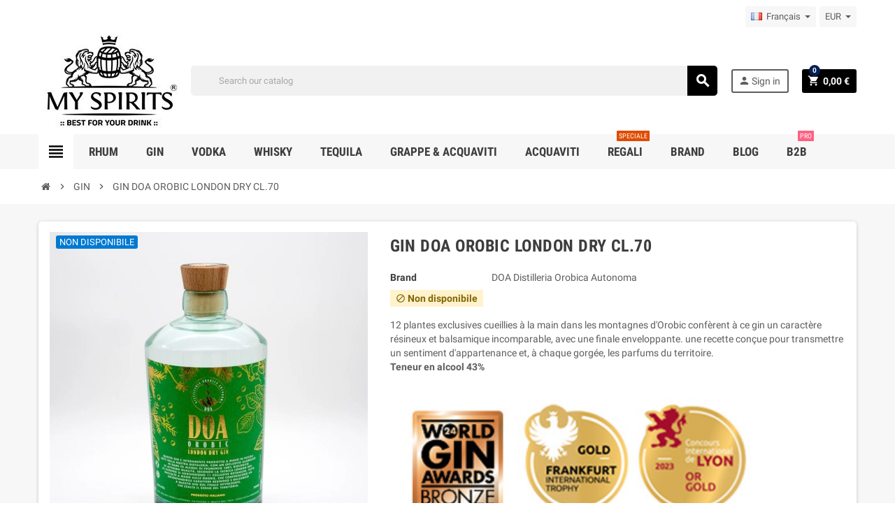

--- FILE ---
content_type: text/html; charset=utf-8
request_url: https://www.myspirits.it/fr/gin/2915/gin-doa-orobic-london-dry-cl70
body_size: 41764
content:
<!doctype html>
<html lang="fr">
  <head>
    
      
  <meta charset="utf-8">
  <meta name="theme-color" content="#f9f2e8">


  <meta http-equiv="x-ua-compatible" content="ie=edge">



  <link rel="canonical" href="https://www.myspirits.it/fr/gin/2915/gin-doa-orobic-london-dry-cl70">

  <title>GIN DOA OROBIC LONDON DRY CL.70</title>
  <meta name="description" content="12 plantes exclusives cueillies à la main dans les montagnes d&#039;Orobic confèrent à ce gin un caractère résineux et balsamique incomparable, avec une finale enveloppante. une recette conçue pour transmettre un sentiment d&#039;appartenance et, à chaque gorgée, les parfums du territoire.">
  <meta name="keywords" content="">
        <link rel="canonical" href="https://www.myspirits.it/fr/gin/2915/gin-doa-orobic-london-dry-cl70">
      
                  <link rel="alternate" href="https://www.myspirits.it/it/gin/2915/gin-doa-orobic-london-dry-cl70" hreflang="it">
              <link rel="alternate" href="https://www.myspirits.it/de/gin/2915/gin-doa-orobic-london-dry-cl70" hreflang="de-de">
              <link rel="alternate" href="https://www.myspirits.it/en/gin/2915/gin-doa-orobic-london-dry-cl70" hreflang="en-us">
              <link rel="alternate" href="https://www.myspirits.it/fr/gin/2915/gin-doa-orobic-london-dry-cl70" hreflang="fr-fr">
            



  <meta name="viewport" content="width=device-width, initial-scale=1, shrink-to-fit=no">



  <link rel="icon" type="image/vnd.microsoft.icon" href="https://www.myspirits.it/img/favicon.ico?1758034548">
  <link rel="shortcut icon" type="image/x-icon" href="https://www.myspirits.it/img/favicon.ico?1758034548">



    <link rel="stylesheet" href="https://www.myspirits.it/themes/ZOneTheme/assets/css/theme.css" type="text/css" media="all">
  <link rel="stylesheet" href="https://www.myspirits.it/modules/ps_searchbar/ps_searchbar.css" type="text/css" media="all">
  <link rel="stylesheet" href="https://www.myspirits.it/themes/ZOneTheme/modules/productcomments/views/css/productcomments.css" type="text/css" media="all">
  <link rel="stylesheet" href="https://www.myspirits.it/modules/ets_crosssell/views/css/slick.css" type="text/css" media="all">
  <link rel="stylesheet" href="https://www.myspirits.it/modules/ets_crosssell/views/css/front.css" type="text/css" media="all">
  <link rel="stylesheet" href="https://www.myspirits.it/modules/whatsappchat/views/css/whatsapp.css" type="text/css" media="all">
  <link rel="stylesheet" href="https://www.myspirits.it/modules/whatsappchat/views/css/jBox.min.css" type="text/css" media="all">
  <link rel="stylesheet" href="https://www.myspirits.it/modules/allinone_rewards/css/presta-1.7/allinone_rewards-1.7.css" type="text/css" media="all">
  <link rel="stylesheet" href="https://www.myspirits.it/modules/tobewebto_fattura_elettronica//views/css/front.css" type="text/css" media="all">
  <link rel="stylesheet" href="https://www.myspirits.it/modules/wtblocksearch/views/css/wtsearch.css" type="text/css" media="all">
  <link rel="stylesheet" href="https://www.myspirits.it/modules/newsletterpro/views/css/1.6/newsletterpro_front.css" type="text/css" media="all">
  <link rel="stylesheet" href="https://www.myspirits.it/modules/newsletterpro/views/css/app_front.min.css" type="text/css" media="all">
  <link rel="stylesheet" href="https://www.myspirits.it/modules/newsletterpro/views/css/1.7/display_customer_account_form.css" type="text/css" media="all">
  <link rel="stylesheet" href="https://www.myspirits.it/js/jquery/ui/themes/base/minified/jquery-ui.min.css" type="text/css" media="all">
  <link rel="stylesheet" href="https://www.myspirits.it/js/jquery/ui/themes/base/minified/jquery.ui.theme.min.css" type="text/css" media="all">
  <link rel="stylesheet" href="https://www.myspirits.it/js/jquery/plugins/autocomplete/jquery.autocomplete.css" type="text/css" media="all">
  <link rel="stylesheet" href="https://www.myspirits.it/modules/fermopoint/views/css/style.css" type="text/css" media="all">
  <link rel="stylesheet" href="https://www.myspirits.it/themes/ZOneTheme/assets/css/custom.css" type="text/css" media="all">




    <script type="text/javascript">
        var NPRO_AJAX_URL = {"ajax_url":"https:\/\/www.myspirits.it\/fr\/module\/newsletterpro\/ajax"};
        var NewsletterProAppStorage = {"ajax_url":"https:\/\/www.myspirits.it\/fr\/module\/newsletterpro\/ajax","config":{"CROSS_TYPE_CLASS":"np-icon-cross_5"}};
        var NewsletterProAppTranslate = {"global":[],"ajax":{"Oops, an error has occurred.":"Oops, an error has occurred.","Error: The AJAX response is not JSON type.":"Error: The AJAX response is not JSON type."},"popup":{"Oops, an error has occurred.":"Oops, an error has occurred.","close in %s seconds":"close in %s seconds"}};
        var NewsletterPro_Data = {"ajax_url":"https:\/\/www.myspirits.it\/fr\/module\/newsletterpro\/ajax","isPS17":true,"psVersion":"1.7","configuration":{"CROSS_TYPE_CLASS":"np-icon-cross_5"}};
        var hirEnableMailalert = false;
        var lggoogleanalytics_link = "https:\/\/www.myspirits.it\/fr\/module\/lggoogleanalytics\/gtag?token=e778712eaca562db9e17f44d4aa907b2";
        var lggoogleanalytics_token = "e778712eaca562db9e17f44d4aa907b2";
        var pixel_ids = "2442717309390300";
        var pp_custom_add_to_cart = "";
        var prestashop = {"cart":{"products":[],"totals":{"total":{"type":"total","label":"Total","amount":0,"value":"0,00\u00a0\u20ac"},"total_including_tax":{"type":"total","label":"Total (tax incl.)","amount":0,"value":"0,00\u00a0\u20ac"},"total_excluding_tax":{"type":"total","label":"Total (tax excl.)","amount":0,"value":"0,00\u00a0\u20ac"}},"subtotals":{"products":{"type":"products","label":"Subtotal","amount":0,"value":"0,00\u00a0\u20ac"},"discounts":null,"shipping":{"type":"shipping","label":"Shipping","amount":0,"value":""},"tax":null},"products_count":0,"summary_string":"0 items","vouchers":{"allowed":1,"added":[]},"discounts":[],"minimalPurchase":0,"minimalPurchaseRequired":""},"currency":{"id":1,"name":"Euro","iso_code":"EUR","iso_code_num":"978","sign":"\u20ac"},"customer":{"lastname":null,"firstname":null,"email":null,"birthday":null,"newsletter":null,"newsletter_date_add":null,"optin":null,"website":null,"company":null,"siret":null,"ape":null,"is_logged":false,"gender":{"type":null,"name":null},"addresses":[]},"country":{"id_zone":1,"id_currency":0,"call_prefix":39,"iso_code":"IT","active":"1","contains_states":"1","need_identification_number":"0","need_zip_code":"1","zip_code_format":"NNNNN","display_tax_label":"1","name":"Italia","id":10},"language":{"name":"Fran\u00e7ais (French)","iso_code":"fr","locale":"fr-FR","language_code":"fr-fr","active":"1","is_rtl":"0","date_format_lite":"d\/m\/Y","date_format_full":"d\/m\/Y H:i:s","id":5},"page":{"title":"","canonical":"https:\/\/www.myspirits.it\/fr\/gin\/2915\/gin-doa-orobic-london-dry-cl70","meta":{"title":"GIN DOA OROBIC LONDON DRY CL.70","description":"12 plantes exclusives cueillies \u00e0 la main dans les montagnes d'Orobic conf\u00e8rent \u00e0 ce gin un caract\u00e8re r\u00e9sineux et balsamique incomparable, avec une finale enveloppante. une recette con\u00e7ue pour transmettre un sentiment d'appartenance et, \u00e0 chaque gorg\u00e9e, les parfums du territoire.","keywords":"","robots":"index"},"page_name":"product","body_classes":{"lang-fr":true,"lang-rtl":false,"country-IT":true,"currency-EUR":true,"layout-full-width":true,"page-product":true,"tax-display-enabled":true,"page-customer-account":false,"product-id-2915":true,"product-GIN DOA OROBIC LONDON DRY CL.70":true,"product-id-category-54":true,"product-id-manufacturer-756":true,"product-id-supplier-0":true,"product-available-for-order":true},"admin_notifications":[],"password-policy":{"feedbacks":{"0":"Very weak","1":"Weak","2":"Average","3":"Strong","4":"Very strong","Straight rows of keys are easy to guess":"Straight rows of keys are easy to guess","Short keyboard patterns are easy to guess":"Short keyboard patterns are easy to guess","Use a longer keyboard pattern with more turns":"Use a longer keyboard pattern with more turns","Repeats like \"aaa\" are easy to guess":"Repeats like \"aaa\" are easy to guess","Repeats like \"abcabcabc\" are only slightly harder to guess than \"abc\"":"Repeats like \"abcabcabc\" are only slightly harder to guess than \"abc\"","Sequences like abc or 6543 are easy to guess":"Sequences like \"abc\" or \"6543\" are easy to guess","Recent years are easy to guess":"Recent years are easy to guess","Dates are often easy to guess":"Dates are often easy to guess","This is a top-10 common password":"This is a top-10 common password","This is a top-100 common password":"This is a top-100 common password","This is a very common password":"This is a very common password","This is similar to a commonly used password":"This is similar to a commonly used password","A word by itself is easy to guess":"A word by itself is easy to guess","Names and surnames by themselves are easy to guess":"Names and surnames by themselves are easy to guess","Common names and surnames are easy to guess":"Common names and surnames are easy to guess","Use a few words, avoid common phrases":"Use a few words, avoid common phrases","No need for symbols, digits, or uppercase letters":"No need for symbols, digits, or uppercase letters","Avoid repeated words and characters":"Avoid repeated words and characters","Avoid sequences":"Avoid sequences","Avoid recent years":"Avoid recent years","Avoid years that are associated with you":"Avoid years that are associated with you","Avoid dates and years that are associated with you":"Avoid dates and years that are associated with you","Capitalization doesn't help very much":"Capitalization doesn't help very much","All-uppercase is almost as easy to guess as all-lowercase":"All-uppercase is almost as easy to guess as all-lowercase","Reversed words aren't much harder to guess":"Reversed words aren't much harder to guess","Predictable substitutions like '@' instead of 'a' don't help very much":"Predictable substitutions like \"@\" instead of \"a\" don't help very much","Add another word or two. Uncommon words are better.":"Add another word or two. Uncommon words are better."}}},"shop":{"name":"myspirits","logo":"https:\/\/www.myspirits.it\/img\/logo-1758034548.jpg","stores_icon":"https:\/\/www.myspirits.it\/img\/logo_stores.png","favicon":"https:\/\/www.myspirits.it\/img\/favicon.ico"},"core_js_public_path":"\/themes\/","urls":{"base_url":"https:\/\/www.myspirits.it\/","current_url":"https:\/\/www.myspirits.it\/fr\/gin\/2915\/gin-doa-orobic-london-dry-cl70","shop_domain_url":"https:\/\/www.myspirits.it","img_ps_url":"https:\/\/www.myspirits.it\/img\/","img_cat_url":"https:\/\/www.myspirits.it\/img\/c\/","img_lang_url":"https:\/\/www.myspirits.it\/img\/l\/","img_prod_url":"https:\/\/www.myspirits.it\/img\/p\/","img_manu_url":"https:\/\/www.myspirits.it\/img\/m\/","img_sup_url":"https:\/\/www.myspirits.it\/img\/su\/","img_ship_url":"https:\/\/www.myspirits.it\/img\/s\/","img_store_url":"https:\/\/www.myspirits.it\/img\/st\/","img_col_url":"https:\/\/www.myspirits.it\/img\/co\/","img_url":"https:\/\/www.myspirits.it\/themes\/ZOneTheme\/assets\/img\/","css_url":"https:\/\/www.myspirits.it\/themes\/ZOneTheme\/assets\/css\/","js_url":"https:\/\/www.myspirits.it\/themes\/ZOneTheme\/assets\/js\/","pic_url":"https:\/\/www.myspirits.it\/upload\/","theme_assets":"https:\/\/www.myspirits.it\/themes\/ZOneTheme\/assets\/","theme_dir":"https:\/\/www.myspirits.it\/themes\/ZOneTheme\/","pages":{"address":"https:\/\/www.myspirits.it\/fr\/indirizzo","addresses":"https:\/\/www.myspirits.it\/fr\/indirizzi","authentication":"https:\/\/www.myspirits.it\/fr\/login","manufacturer":"https:\/\/www.myspirits.it\/fr\/marche","cart":"https:\/\/www.myspirits.it\/fr\/carrello","category":"https:\/\/www.myspirits.it\/fr\/index.php?controller=category","cms":"https:\/\/www.myspirits.it\/fr\/index.php?controller=cms","contact":"https:\/\/www.myspirits.it\/fr\/contattaci","discount":"https:\/\/www.myspirits.it\/fr\/buoni-sconto","guest_tracking":"https:\/\/www.myspirits.it\/fr\/tracciatura-ospite","history":"https:\/\/www.myspirits.it\/fr\/cronologia-ordini","identity":"https:\/\/www.myspirits.it\/fr\/dati-personali","index":"https:\/\/www.myspirits.it\/fr\/","my_account":"https:\/\/www.myspirits.it\/fr\/account","order_confirmation":"https:\/\/www.myspirits.it\/fr\/conferma-ordine","order_detail":"https:\/\/www.myspirits.it\/fr\/order-detail","order_follow":"https:\/\/www.myspirits.it\/fr\/segui-ordine","order":"https:\/\/www.myspirits.it\/fr\/ordine","order_return":"https:\/\/www.myspirits.it\/fr\/index.php?controller=order-return","order_slip":"https:\/\/www.myspirits.it\/fr\/buono-ordine","pagenotfound":"https:\/\/www.myspirits.it\/fr\/pagina-non-trovata","password":"https:\/\/www.myspirits.it\/fr\/recupero-password","pdf_invoice":"https:\/\/www.myspirits.it\/fr\/index.php?controller=pdf-invoice","pdf_order_return":"https:\/\/www.myspirits.it\/fr\/index.php?controller=pdf-order-return","pdf_order_slip":"https:\/\/www.myspirits.it\/fr\/index.php?controller=pdf-order-slip","prices_drop":"https:\/\/www.myspirits.it\/fr\/offerte","product":"https:\/\/www.myspirits.it\/fr\/index.php?controller=product","registration":"https:\/\/www.myspirits.it\/fr\/registrazione","search":"https:\/\/www.myspirits.it\/fr\/ricerca","sitemap":"https:\/\/www.myspirits.it\/fr\/mappa-del-sito","stores":"https:\/\/www.myspirits.it\/fr\/negozi","supplier":"https:\/\/www.myspirits.it\/fr\/fornitori","new_products":"https:\/\/www.myspirits.it\/fr\/nuovi-prodotti","brands":"https:\/\/www.myspirits.it\/fr\/marche","register":"https:\/\/www.myspirits.it\/fr\/registrazione","order_login":"https:\/\/www.myspirits.it\/fr\/ordine?login=1"},"alternative_langs":{"it":"https:\/\/www.myspirits.it\/it\/gin\/2915\/gin-doa-orobic-london-dry-cl70","de-de":"https:\/\/www.myspirits.it\/de\/gin\/2915\/gin-doa-orobic-london-dry-cl70","en-us":"https:\/\/www.myspirits.it\/en\/gin\/2915\/gin-doa-orobic-london-dry-cl70","fr-fr":"https:\/\/www.myspirits.it\/fr\/gin\/2915\/gin-doa-orobic-london-dry-cl70"},"actions":{"logout":"https:\/\/www.myspirits.it\/fr\/?mylogout="},"no_picture_image":{"bySize":{"cart_default":{"url":"https:\/\/www.myspirits.it\/img\/p\/fr-default-cart_default.jpg","width":90,"height":90},"small_default":{"url":"https:\/\/www.myspirits.it\/img\/p\/fr-default-small_default.jpg","width":90,"height":90},"home_default":{"url":"https:\/\/www.myspirits.it\/img\/p\/fr-default-home_default.jpg","width":278,"height":278},"medium_default":{"url":"https:\/\/www.myspirits.it\/img\/p\/fr-default-medium_default.jpg","width":455,"height":455},"large_default":{"url":"https:\/\/www.myspirits.it\/img\/p\/fr-default-large_default.jpg","width":800,"height":800}},"small":{"url":"https:\/\/www.myspirits.it\/img\/p\/fr-default-cart_default.jpg","width":90,"height":90},"medium":{"url":"https:\/\/www.myspirits.it\/img\/p\/fr-default-home_default.jpg","width":278,"height":278},"large":{"url":"https:\/\/www.myspirits.it\/img\/p\/fr-default-large_default.jpg","width":800,"height":800},"legend":""}},"configuration":{"display_taxes_label":true,"display_prices_tax_incl":true,"is_catalog":false,"show_prices":true,"opt_in":{"partner":true},"quantity_discount":{"type":"discount","label":"Unit discount"},"voucher_enabled":1,"return_enabled":0},"field_required":[],"breadcrumb":{"links":[{"title":"Home","url":"https:\/\/www.myspirits.it\/fr\/"},{"title":"GIN","url":"https:\/\/www.myspirits.it\/fr\/54-gin"},{"title":"GIN DOA OROBIC LONDON DRY CL.70","url":"https:\/\/www.myspirits.it\/fr\/gin\/2915\/gin-doa-orobic-london-dry-cl70"}],"count":3},"link":{"protocol_link":"https:\/\/","protocol_content":"https:\/\/"},"time":1769358565,"static_token":"480c05f44935010f1571b5397ff44789","token":"9a0b7b2e36c7f1575995ee42925141c3","debug":false};
        var prestashopFacebookAjaxController = "https:\/\/www.myspirits.it\/fr\/module\/ps_facebook\/Ajax";
        var psemailsubscription_subscription = "https:\/\/www.myspirits.it\/fr\/module\/ps_emailsubscription\/subscription";
        var recaptcha_position_contact_us = "";
        var recaptcha_position_login = "";
        var recaptcha_position_mailalert = "";
        var recaptcha_position_newsletter = "";
        var recaptcha_position_password = "";
        var recaptcha_position_productcomment = "";
        var recaptcha_position_registration = "";
        var search_url = "https:\/\/www.myspirits.it\/fr\/ricerca";
        var single_event_tracking = 0;
        var varCustomActionAddToCart = 1;
        var varCustomActionAddVoucher = 1;
        var varGetFinalDateController = "https:\/\/www.myspirits.it\/fr\/module\/zonethememanager\/getFinalDate";
        var varGetFinalDateMiniatureController = "https:\/\/www.myspirits.it\/fr\/module\/zonethememanager\/getFinalDateMiniature";
        var varMobileStickyMenu = 0;
        var varPSAjaxCart = 1;
        var varPageProgressBar = 1;
        var varProductCommentGradeController = "https:\/\/www.myspirits.it\/fr\/module\/zonethememanager\/CommentGrade";
        var varProductPendingRefreshIcon = 1;
        var varSidebarCart = 1;
        var varStickyMenu = 1;
      </script>





  <script async src="https://www.googletagmanager.com/gtag/js?id=UA-76910543-1"></script>
<script>
  window.dataLayer = window.dataLayer || [];
  function gtag(){dataLayer.push(arguments);}
  gtag('js', new Date());
  gtag(
    'config',
    'UA-76910543-1',
    {
      'debug_mode':false
      , 'anonymize_ip': true                }
  );
</script>

<script type="text/javascript">
    var pmpcr_ajax_url = "https://www.myspirits.it/fr/module/pmpcrestrictions/ajax";
    var pmpcr_token = "480c05f44935010f1571b5397ff44789";
    var pmpcr_amz_enabled = 0;
    var pmpcr_ps_checkout_enabled = 0;
</script>
<script type="text/javascript">
    var ets_crosssell_16 =0;
</script><!-- Global site tag (gtag.js) - Google Analytics -->
<script type="text/javascript" async src="https://www.googletagmanager.com/gtag/js?id=G-90WVHM17NP"></script>
<script type="text/javascript">
  window.dataLayer = window.dataLayer || [];
  function gtag(){dataLayer.push(arguments);}
  gtag('js', new Date());
  gtag('config', 'G-90WVHM17NP', {
      });
</script>
<script type="text/javascript">
  gtag('event', 'view_item', {
    currency: 'EUR',
    items: [
        {
      item_id: '2915',
      item_name: 'GIN DOA OROBIC LONDON DRY CL.70',
      discount: 0,
      affiliation: 'myspirits',
      item_brand: 'DOA Distilleria Orobica Autonoma',
      item_category: 'GIN',
      item_variant: '',
      price: 46.9,
      currency: 'EUR',
      quantity: 1
    }        ],
    value: 46.9
  });
</script>
<!-- Enable Facebook Pixels -->
<script>
    // doNotConsentToPixel = false;
    //console.log(ppGetCookie('pp_pageview_event_id'));
    //var external_id = ppGetCookie('pp_external_id');
    var pageview_event_id = '';
    var pp_price_precision = 2;
    var deferred_loading = 0;
    var deferred_seconds = 0;
    var event_time = 1769358566;
    var local_time = new Date().getTime();
    var consentStatus = true;
    var pp_aurl = 'https://www.myspirits.it/fr/module/facebookconversiontrackingplus/AjaxConversion'.replace(/&amp;/g, "&");

    // Check if pixel is already initialized
    function facebookpixelinit(tries) {
        let ud = {};
        if (typeof fbq == 'undefined') {
            // Pixel is not initialized, load the script
            initFbqPixels(ud);
        } else {
            console.log('Facebook Pixel Already loaded');
        }

        // Proceed with consent and initialize Pixels
        handleConsentAndInitPixels(ud);

        // Send the PageView event
        sendPageViewEvent()
    }

    function initFbqPixels() {
        
        !function(f,b,e,v,n,t,s){if (f.fbq)return;n=f.fbq=function(){n.callMethod?n.callMethod.apply(n,arguments):n.queue.push(arguments)};if (!f._fbq)f._fbq=n;n.push=n;n.loaded=!0;n.version='2.0';n.queue=[];t=b.createElement(e);t.async=!0;t.src=v;s=b.getElementsByTagName(e)[0];s.parentNode.insertBefore(t,s)}(window,document,'script','https://connect.facebook.net/en_US/fbevents.js');
        
    }

    function handleConsentAndInitPixels(ud) {
                if (typeof window.doNotConsentToPixel !== 'undefined' && doNotConsentToPixel) {
            consentStatus = false;
        }
                pixelConsent(consentStatus);

                fbq('init', '2442717309390300', ud);
            }
    function sendPageViewEvent() {
        /* Code to avoid multiple pixels call */
        /* Used to make it compatible with onepagecheckout */
        if (typeof window.fbq_pageview == 'undefined') {
            pageview_event_id = generateEventId(12);
            ppTrackEvent('PageView', {}, pageview_event_id);
            if (consentStatus) {
                return jQuery.ajax({
                    url: pp_aurl,
                    type: 'POST',
                    cache: false,
                    data: {
                        event: 'PageView',
                        pageview_event_id: pageview_event_id,
                        source_url: window.location.href
                    }
                });
            }
            window.fbq_pageview = 1;  // Mark pageview as processed
        }
    }

    // Consent and localStorage checks, unchanged
        </script>
<!-- End Enable Facebook Pixels -->
<script>
    fctp_pageviewcount(20);
    function fctp_pageviewcount(tries) {
        if (typeof jQuery === 'undefined' || typeof fbq != 'function') {
            if (tries > 0) {
                setTimeout(function () {
                    fctp_pageviewcount(tries - 1)
                }, 350);
            }
        } else {
            if (consentStatus) {
                jQuery.ajax({
                    url: pp_aurl,
                    type: 'POST',
                    cache: false,
                    data: {
                        event: 'Pageviewcount',
                        source_url: location.href,
                        token: '0a448e0881701bf21b2bc9e9d112b4fa',
                    }
                })
                    .done(function (data) {
                        if (data !== null && data.return == 'ok' && typeof data.current_page !== 'undefined') {
                            var page = data.current_page == 20 ? 'PagesViewedMore' + data.current_page : 'PagesViewed' + data.current_page;
                            ppTrackEvent(page, {
                                'currency': 'EUR',
                                'value': '10000'
                            }, pageview_event_id);
                        }
                    })
                    .fail(function (jqXHR, textStatus, errorThrown) {
                        //console.log('Pixel Plus: Cookie consent could not be validated');
                    });
            }
        }
    }
</script>
<!-- Add To cart Pixel Call -->
<script type="text/javascript">
    (function() {
        // Global flags and variables
        var isProcessingAddToCart = false; // Prevents duplicate processing
        var qty = false;                   // Holds the current quantity value
        var lastXhrResponse = null;        // For XHR deduplication

        // Reset the processing flag after a delay.
        function resetAddToCartFlag() {
            setTimeout(function() {
                isProcessingAddToCart = false;
            }, 500);
        }

        function sendAddToCartFromResponse(r, parsed, delCookie, source) {
            // If already processing, do nothing.
            if (isProcessingAddToCart) return;

            if (!parsed) {
                try {
                    r = JSON.parse(r);
                } catch (e) {
                    return; // Abort if parsing fails
                }
            }
            // console.log(new Date().toISOString(), "sendAddToCartFromResponse from", source, "with response:", r);

            if (r && r.cart && r.cart.products) {
                // Set initial global values (from server-side template variables)
                window.content_name = 'GIN DOA OROBIC LONDON DRY CL.70';
                window.content_category = 'Accueil > Gin';
                window.content_value = 1; // Default minimal value
                window.content_ids_data = [];
                window.content_ids_product = [];

                // Determine the selected product and attribute from the response.
                var selected_product_id = r.id_product || r.idProduct;
                var ipa = r.id_product_attribute || r.idProductAttribute;

                // Process the cart products and build the payload.
                $.each(r.cart.products, function(key, value) {
                    if (
                        (selected_product_id == value.id_product && value.id_product_attribute == 0) ||
                        (selected_product_id == value.id_product && value.id_product_attribute > 0 && value.id_product_attribute == ipa)
                    ) {
                        var pprice = 0;
                                                if (typeof value.price_with_reduction !== 'undefined') {
                            pprice = value.price_with_reduction;
                        } else if (typeof value.price_without_reduction !== 'undefined') {
                            pprice = value.price_without_reduction;
                        }
                                                if (pprice === 0) {
                            pprice = formatedNumberToFloat(value.price);
                        }
                        if (typeof value.name !== 'undefined') {
                            window.content_name = value.name;
                        }
                        window.content_value = pprice.toFixed(pp_price_precision);

                        // Build product identifier, with combination if enabled.
                        var id_combination = '';
                                                var pid = '' + value.id_product + id_combination;
                        var productData = {
                            'id': pid,
                            'quantity': (qty !== false ? qty : value.quantity),
                            'item_price': (qty !== false ? qty * pprice : value.quantity * pprice)
                        };
                        if (value.category) {
                            productData.category = value.category;
                        }
                        window.content_ids_data.push(productData);
                        window.content_ids_product.push(pid);
                    }
                });

                // Build the final cartValues object.
                var cartValues = {
                    'content_name': window.content_name,
                    'content_ids': unique(window.content_ids_product),
                    'contents': unique(window.content_ids_data),
                    'content_type': 'product',
                    'value': window.content_value,
                    'currency': 'EUR'
                };
                                if (window.content_category) {
                    cartValues['content_category'] = window.content_category;
                }

                // Depending on the mode, call the appropriate final function.
                                // When CAPI is enabled, delegate to atcAjaxCall.
                // (Do not set isProcessingAddToCart here so that atcAjaxCall can handle it.)
                atcAjaxCall(selected_product_id, ipa, source);
                
                if (delCookie) {
                    deleteCookie('pp_pixel_event_id');
                }
            }
        }

        function trackAddToCart(values, event_id, source) {
            values.source = source;
            // console.log(new Date().toISOString(), "Tracking AddToCart event from", source, "with data:", values);
            ppTrackEvent('AddToCart', values, event_id);
            resetAddToCartFlag();
        }

        function atcAjaxCall(id_product, id_product_attribute, source) {
            if (isProcessingAddToCart) return false;
            isProcessingAddToCart = true;
            setTimeout(function() {
                $.ajax({
                    url: pp_aurl,
                    type: 'POST',
                    cache: false,
                    data: {
                        customAjax: true,
                        id_product: id_product,
                        id_product_attribute: id_product_attribute,
                        quantity: qty || 1,
                        event: 'AddToCart',
                        rand: Math.floor((Math.random() * 100000) + 1),
                        token: '480c05f44935010f1571b5397ff44789'
                    }
                })
                    .done(function(data) {
                        if (data.return === 'ok') {
                            trackAddToCart(data.custom_data, data.event_id, source || 'customAjax');
                        } else if (data.return === 'error') {
                            console.error('Error in add-to-cart AJAX call');
                        }
                    })
                    .fail(function(jqXHR, textStatus, errorThrown) {
                        console.error('AJAX error in add-to-cart call:', textStatus);
                    });
            }, 500);
        }

        // Helper: Converts a formatted price string to a float.
        function formatedNumberToFloat(price) {
            price = price.replace(prestashop.currency.sign, '')
                .replace(prestashop.currency.iso_code, '');
            switch (parseInt(prestashop.currency.format, 10)) {
                case 1:
                    return parseFloat(price.replace(',', '').replace(' ', ''));
                case 2:
                    return parseFloat(price.replace(' ', '').replace(',', '.'));
                case 3:
                    return parseFloat(price.replace('.', '').replace(' ', '').replace(',', '.'));
                case 4:
                    return parseFloat(price.replace(',', '').replace(' ', ''));
                default:
                    return parseFloat(price);
            }
        }

        // Helper: Returns only unique elements from an array.
        function unique(array) {
            return $.grep(array, function(el, index) {
                return index === $.inArray(el, array);
            });
        }

        // Attach event handlers for add-to-cart tracking.
        function initAddToCart() {
            
            // For AttributewizardPro or AWP modules.
            if (
                    false ||
                $('#awp_wizard').length === 1
            ) {
                var id_product = $('#product_page_product_id').length ? $('#product_page_product_id').val() : $('.product_page_product_id').val();
                var id_product_attribute = 0;
                $('.exclusive').on('click', function() {
                    if (!isProcessingAddToCart) {
                        atcAjaxCall(id_product, id_product_attribute, 'AWP');
                    }
                });
            }

            // Attach the Prestashop "updateCart" listener.
            if (typeof prestashop === 'object' && typeof prestashop.on !== 'undefined') {
                prestashop.on('updateCart', function(event) {
                    if (isProcessingAddToCart) return;
                    window.pp_atc_event_id = ppGetCookie('pp_pixel_event_id');
                    if (event && event.reason) {
                        if (event.reason.idProduct !== undefined) {
                            var ipa = event.reason.idProductAttribute || 0;
                                                        atcAjaxCall(event.reason.idProduct, ipa, 'prestashop.on');
                                                    } else if (event.reason.cart !== undefined) {
                            sendAddToCartFromResponse(event.reason, true, true, 'prestashop.on');
                        }
                    }
                });
            }

            // Override XMLHttpRequest as a fallback.
            (function(open) {
                XMLHttpRequest.prototype.open = function(method, url, async) {
                    var fpCartEndpoint = '/carrello';
                    var checkURL = url.search(fpCartEndpoint);
                    if (checkURL > -1 && !isProcessingAddToCart) {
                        // Clear globals before processing the add-to-cart request.
                        delete window.content_ids_data;
                        delete window.content_ids_product;
                        delete window.total_products_value;
                        window.pp_atc_event_id = generateEventId(12);
                        url += (url.search('\\?') > -1)
                            ? '&pp_atc_event_id=' + window.pp_atc_event_id
                            : '?pp_atc_event_id=' + window.pp_atc_event_id;
                    }
                    this.addEventListener('load', function() {
                        if (this.response) {
                            // Check for duplicate XHR response.
                            if (lastXhrResponse === this.response) {
                                // console.log(new Date().toISOString(), "Duplicate XHR response. Skipping.");
                                return;
                            }
                            lastXhrResponse = this.response;
                            try {
                                sendAddToCartFromResponse(this.response, false, false, 'XHR');
                            } catch (e) {
                                console.error("Error processing XHR response:", e);
                            }
                        }
                    });
                    this.addEventListener('error', function() {
                        console.error('Request failed with error');
                    });
                    this.addEventListener('abort', function() {
                        console.error('Request was aborted');
                    });
                    open.apply(this, arguments);
                };
            })(XMLHttpRequest.prototype.open);
        }

        // Wait for DOM and jQuery to be ready.
        document.addEventListener("DOMContentLoaded", function() {
            var tries = 20;
            function waitForjQuery(tries) {
                if (typeof jQuery === 'undefined') {
                    if (tries > 0) {
                        setTimeout(function() { waitForjQuery(tries - 1); }, 250);
                    } else {
                        console.error('PP: Could not initiate the Add To Cart Event Tracking');
                    }
                    return;
                }
                initAddToCart();
            }
            waitForjQuery(tries);

            // Listen for changes in quantity.
            $(document).on('change', '#quantity_wanted', function() {
                qty = $(this).val();
            });
        });
    })();
</script>
<!-- End Add to cart pixel call -->

<!-- Facebook View Content Track -->
<script type="text/javascript">
    if (typeof vc_last_id === 'undefined') {
        var vc_last_id = 0;
        var vc_last_ipa = 0;
    }
    var pp_vc_event_id = '';
    var combination = 0;
    var combi_change = false;
    var u = document.URL;
    var pvalue = 46.9;

    document.addEventListener('DOMContentLoaded', function () {
        fctp_viewContent(10);
    });

    function fctp_viewContent(max_tries) {
        // Check if jQuery or Facebook's fbq is available
        if (typeof jQuery == 'undefined' || typeof fbq != 'function') {
            if (max_tries > 0) {
                setTimeout(function () {
                    fctp_viewContent(max_tries - 1);
                }, 500);
            } else {
                console.log('PP: Could not initiate the ViewContent event');
            }
            return;
        }
        pp_vc_event_id = generateEventId(12);

        // Handle custom modules (dynamicproduct waits for ajaxComplete)
                        // For PrestaShop 1.7+
        trackViewContent();
                    }

    function trackViewContent() {
        let ipa = 0;
        if (typeof combination !== 'undefined' && combination > 0) {
            ipa = combination;
        }
        let id = '2915';

        
                $.ajax({
            url: pp_aurl,
            type: 'POST',
            cache: false,
            data: {
                customAjax: true,
                id_product : 2915,
                id_product_attribute : ipa,
                event: 'ViewContent',
                rand: Math.floor((Math.random() * 100000) + 1),
                token: '480c05f44935010f1571b5397ff44789',
                event_id: pp_vc_event_id,
                source_url: window.location.href
            }
        })
            .done(function(data) {
                if (data.return == 'ok') {
                    pp_vc_event_id = data.event_id;
                    sendTrackViewContent(id, ipa);
                }
            })
            .fail(function(jqXHR, textStatus, errorThrown) {
                console.log('Error: Could not track ViewContent event');
            });
            }

    function sendTrackViewContent(id, ipa) {
        ppTrackEvent('ViewContent', {
            content_name: 'GIN DOA OROBIC LONDON DRY CL.70',
                        content_category: 'Accueil > Gin',
                        value: pvalue,
            currency: 'EUR',
                        content_type: 'product',
            content_ids: [id],
                                }, typeof pp_vc_event_id !== 'undefined' ? pp_vc_event_id : generateEventId(12));

        vc_last_id = id;
        vc_last_ipa = ipa;
    }

    function discoverCombi() {
        if (combi_change === true) {
            combi_change = false;
            return true;
        }
        if ($('#product-details').length > 0) {
            if (typeof $('#product-details').data('product') !== 'undefined') {
                combination = $('#product-details').data('product').id_product_attribute;
                pvalue = $('#product-details').data('product').price_amount;
                return true;
            }
        }
        return false;
    }
</script>

<!-- END Facebook View Content Track -->
<!-- Contact Pixel Call -->
<script type="text/javascript">
    document.addEventListener("DOMContentLoaded", function(event) {
        init_newsletter(10);
        var fb_pixel_newsletter_event_id = '';
        var FCTP_NEWSLETTER_VALUE = '1';
        var max_tries = 0;


        function init_newsletter(tries)
        {
            if (typeof jQuery === 'undefined' || typeof ppGetCookie === 'undefined') {
                if (tries > 0) {
                    setTimeout(function() { init_newsletter(tries-1); }, 350);
                } else {
                    console.log('PP: Could not Initiate the Newsletter Event Tracking');
                }
                return;
            }
            fb_pixel_newsletter_event_id = ppGetCookie('pp_pixel_newsletter_event_id');
                        $('input[name="submitNewsletter"]').click(function (event) {
                if ($('input[name="email"]').val() != '') {
                    setTimeout(function () {
                        if (jQuery('.block_newsletter').find(".alert-danger").length == 1) {
                            console.log(
                                'Conversion could not be sent, contact module developer to check the issue');
                        } else {
                            fctp_newsletter(10);
                        }
                    }, 1000);
                }
            });
                        function fctp_newsletter(max_tries, email = "") {
                if (typeof fbq != 'undefined' && typeof jQuery != 'undefined') {
                                        jQuery.ajax({
                        url: pp_aurl,
                        type: 'POST',
                        cache: false,
                        data: {
                            event: 'Newsletter',
                            rand: Math.floor((Math.random() * 100000) + 1),
                            source_url: window.location.href
                        }
                    })
                        .done(function (data) {
                            if (data.return == 'ok') {
                                trackNewsletter(email);
                            }
                        })
                        .fail(function (jqXHR, textStatus, errorThrown) {
                            console.log('Conversion could not be sent, as the email is already registered');
                        });
                                    } else {
                    if (tries > 0) {
                        setTimeout(function () {
                            fctp_newsletter(tries - 1)
                        }, 500);
                    }
                }
            }

            function trackNewsletter() {
                ppTrackEvent('Newsletter', {
                    'content_name': 'Lettre d\'informations',
                    value: FCTP_NEWSLETTER_VALUE,
                    currency: 'EUR',
                }, fb_pixel_newsletter_event_id);
            }
        }
    });
</script>
<!-- End Contact Pixel Call --><!-- Contact Pixel Call -->
<script type="text/javascript">
    document.addEventListener("DOMContentLoaded", function() {
        init_time_event(10);
        var time = 0;

        function init_time_event(tries) {
            //Main script start
            if (typeof jQuery === 'undefined' || typeof fbq === 'undefined') {
                if (tries > 0) {
                    setTimeout(function () {
                        init_time_event(tries - 1)
                    }, 500);
                } else {
                    console.log('PP: Could not Initiate the Page Time event');
                }
                return;
            }
            var counter = 0;
            var timer = new IntervalTimer(function () {
                if (counter < 4) {
                    time = time + 30;
                    if (time == 120) {
                        time = '+120';
                    }
                    fctp_pagetime(tries - 1, time);
                    counter++;
                }
            }, 30000); // WAS 30000

            document.addEventListener("visibilitychange", function () {
                if (document.visibilityState === 'visible') {
                    timer.resume();
                } else {
                    timer.pause();
                }
            });
        }
        function IntervalTimer(callback, interval) {
            var timerId, timeoutId, startTime, remaining = 0;
            var state = 0; //  0 = idle, 1 = running, 2 = paused, 3= resumed
            this.interval = interval;
            this.pause = function () {
                if (state != 1 && state != 3) return;
                remaining = this.interval - (new Date() - startTime);
                if (state == 1) window.clearInterval(timerId);
                if (state == 3) window.clearTimeout(timeoutId);
                state = 2;
            };

            this.resume = function () {
                if (state != 2) return;
                state = 3;
                timeoutId = window.setTimeout(this.timeoutCallback, remaining);
            };

            this.timeoutCallback = function () {
                if (state != 3) return;
                callback();
                startTime = new Date();
                timerId = window.setInterval(callback, interval);
                state = 1;
            };

            startTime = new Date();
            timerId = window.setInterval(callback, interval);
            state = 1;
        }

        function fctp_pagetime(tries)
        {
                        jQuery.ajax({
                url: pp_aurl,
                type: 'POST',
                cache: false,
                data: {
                    event: 'Pagetime',
                    source_url: location.href,
                    time: time,
                    rand: Math.floor((Math.random() * 100000) + 1)
                }
            })
            .done(function(data) {
                if (data.return == 'ok') {
                    trackPageTime(data);
                }
            })
            .fail(function(jqXHR, textStatus, errorThrown) {
                console.log('Conversion could not be sent, contact module developer to check the issue');
            });
                    }
        function trackPageTime(data)
        {
            if (!validateTime(time)) {
                return false;
            }
            var eventName = time == 0 ? 'Pagetime' : 'Time'+time+'s';
            ppTrackEvent(eventName, {
                'content_name' : 'PageTime',
                value: 1,
                currency : 'EUR',
                status: true,
                time : time+'s',
            },  data.event_id);
        }
        function validateTime(time) {
            let tmpTime = time.toString().replace('+', ''); // Remove the plus symbol
            return !isNaN(tmpTime) && parseInt(tmpTime) > 0; // Check if it's a positive number
        }
    });
</script>
<!-- End Contact Pixel Call -->    <!-- Pixel Plus: Add missing OG microdata -->
                        <meta property="og:type" content="product.item"/>
                                <meta property="og:title" content="Gin Doa Orobic London Dry Cl.70"/>
                                <meta property="og:url" content="https://www.myspirits.it/fr/gin/2915/gin-doa-orobic-london-dry-cl70"/>
                                <meta property="og:description" content="12 plantes exclusives cueillies à la main dans les montagnes d&#039;Orobic confèrent à ce gin un caractère résineux et balsamique incomparable, avec une finale enveloppante. une recette conçue pour transmettre un sentiment d&#039;appartenance et, à chaque gorgée, les parfums du territoire.
Teneur en alcool 43%"/>
                                                <meta property="og:image" content="https://www.myspirits.it/4478-large_default/gin-doa-orobic-london-dry-cl70.jpg"/>
                                            <meta property="og:locale" content="fr_FR"/>
                                <meta property="product:retailer_item_id" content="2915"/>
                                <meta property="product:item_group_id" content="2915"/>
                                <meta property="product:price:amount" content="46.9"/>
                                <meta property="product:price:currency" content="EUR"/>
                                <meta property="product:condition" content="new"/>
                                <meta property="product:availability" content="out of stock"/>
                                <meta property="brand" content="DOA Distilleria Orobica Autonoma"/>
                <!--  -->
    <!-- End Pixel Plus: Add missing OG microdata -->
<script type="text/javascript">
    
        var psv = 8.1;
        var hiRecaptchaSiteKey = '6LfemcwrAAAAAHLiXdPuitXmjgiGnDTh-Hvr_oWG';
        var hirecaptchaContact = '1';
        var hirEnableContactPageCaptcha = '';
        var hirEnableAuthPageCaptcha = '';
        var hirEnableNewsletter = '1';
        var hirEnableLogin = '';
        var hirEnablePassword = '';
        var hirEnableMailalert = '';
        var hirEnableProductcomment = '';
        var hirecaptchaSize = 'invisible';
        var hirecaptchaTheme = 'light';
        var hirVersion = 3;
        var hi_recaptcha_Controller = 'https://www.myspirits.it/fr/module/hirecaptcha/validate';
        var hi_recaptcha_verification_controller = 'https://www.myspirits.it/fr/module/hirecaptcha/verification';
        var hi_recaptcha_secure_key = '309527810d3e3ed185e39cbe907dad0c';
    
</script>

    <script src="https://www.google.com/recaptcha/api.js?onload=hirecaptchaOnloadCallback3&render=explicit&hl=fr"></script>
<script type="text/javascript">
    
        var contactWidget;
        var authWidget;
        var newsletterWidget;
        var loginWidget;
        var passwordWidget;
        var mailalertWidget;
        var productcommentWidget;
        var hiRecaptchaOnSubmitContact = function(token) {
            if(hirecaptchaSize == 'invisible') {
                if(psv >= 1.7) {
                    $('.contact-form form').submit();
                } else {
                    $('.contact-form-box').submit();
                }
            }
        };
        var hiRecaptchaOnSubmitAuth = function(token) {
            if(hirecaptchaSize == 'invisible') {
                if(psv >= 1.7){
                    let regForm = document.getElementById('customer-form');
                    // JS submit function bypasses browsers built-in form validation
                    // so here we check them manually 
                    if (regForm.checkValidity()) {
                        regForm.submit();
                    } else {
                        regForm.reportValidity();
                    }
                } else {
                    var regForm = document.getElementById('account-creation_form');
                    if (regForm) {
                        regForm.submit();
                    }

                    // OPC invisible reCAPTCHA
                    if ($('#new_account_form #submitAccount').length || $('#new_account_form #submitGuestAccount').length) {
                        $('.hi-g-recaptcha-response').val(grecaptcha.getResponse(authWidget));

                        // this will trigger the Ajax request from theme
                        $('#new_account_form #submitAccount, #new_account_form #submitGuestAccount').click();
                    }
                }
            } else {
                // PS 1.6 OPC checkbox mode
                if (psv <= 1.6) {
                    $('.hi-g-recaptcha-response').val(grecaptcha.getResponse(authWidget));
                }
            }
        };
        var hiRecaptchaOnSubmitNewsletter = function(token) {
            if(hirecaptchaSize == 'invisible') {
                if(psv >= 1.7) {
                    $('.block_newsletter form').submit();
                } else {
                    $('#newsletter_block_left form').submit();
                }
            }
        };
        var hiRecaptchaOnSubmitLogin = function(token) {
            if(hirecaptchaSize == 'invisible') {
                if(psv >= 1.7) {
                    $('#login-form').submit();
                } else {
                    $('#login_form').submit();
                }
            }
        };
        var hiRecaptchaOnSubmitPassword = function(token) {
            if(hirecaptchaSize == 'invisible') {
                if(psv >= 1.7) {
                    $('.forgotten-password input[type="submit"]').click();
                } else {
                    $('#form_forgotpassword').submit();
                }
            }
        };
        var hirecaptchaOnloadCallback = function() {
            if(hirEnableContactPageCaptcha) {
                var contactCaptchaCounter = 0;
                var contactCaptchaInterval = setInterval(function() {
                    contactCaptchaCounter++;
                    if ($('#hi_recaptcha_contact').length > 0) {
                        clearInterval(contactCaptchaInterval);

                        contactWidget = grecaptcha.render('hi_recaptcha_contact', {
                            sitekey: hiRecaptchaSiteKey,
                            theme: hirecaptchaTheme,
                            size: hirecaptchaSize,
                            callback: hiRecaptchaOnSubmitContact,
                            badge: recaptcha_position_contact_us
                        });
                    } else if (contactCaptchaCounter >= 20) {
                        // stop the loop after 20 attempts
                        clearInterval(contactCaptchaInterval);
                    }
                }, 200);
            }
            if (hirEnableAuthPageCaptcha) {
                var authCaptchaCounter = 0;
                var authCaptchaInterval = setInterval(function() {
                    authCaptchaCounter++;
                    if ($('#hi_recaptcha_auth').length > 0) {
                        clearInterval(authCaptchaInterval);

                        authWidget = grecaptcha.render('hi_recaptcha_auth', {
                            sitekey: hiRecaptchaSiteKey,
                            theme: hirecaptchaTheme,
                            size: hirecaptchaSize,
                            callback: hiRecaptchaOnSubmitAuth,
                            badge: recaptcha_position_registration
                        });
                    } else if (authCaptchaInterval >= 20) {
                        // stop the loop after 20 attempts
                        clearInterval(authCaptchaInterval);
                    }
                }, 200);
            }
            if (hirEnableNewsletter) {
                var newsletterCaptchaCounter = 0;
                var newsletterCaptchaInterval = setInterval(function() {
                    newsletterCaptchaCounter++;

                    if ($('#hi_recaptcha_newsletter').length > 0) {
                        clearInterval(newsletterCaptchaInterval);

                        newsletterWidget = grecaptcha.render('hi_recaptcha_newsletter', {
                            sitekey: hiRecaptchaSiteKey,
                            theme: hirecaptchaTheme,
                            size: hirecaptchaSize,
                            callback: hiRecaptchaOnSubmitNewsletter,
                            badge: recaptcha_position_newsletter
                        });
                    } else if (newsletterCaptchaCounter >= 20) {
                        clearInterval(newsletterCaptchaInterval);
                    }
                }, 200);
            }
            if (hirEnableLogin) {
                var loginCaptchaCounter = 0;
                var loginCaptchaInterval = setInterval(function() {
                    loginCaptchaCounter++;

                    if ($('#authentication #hi_recaptcha_login').length > 0) {
                        clearInterval(loginCaptchaInterval);

                        loginWidget = grecaptcha.render('hi_recaptcha_login', {
                            sitekey: hiRecaptchaSiteKey,
                            theme: hirecaptchaTheme,
                            size: hirecaptchaSize,
                            callback: hiRecaptchaOnSubmitLogin,
                            badge: recaptcha_position_login
                        });
                    } else if (loginCaptchaCounter >= 20) {
                        clearInterval(loginCaptchaInterval);
                    }
                }, 200);
            }
            if (hirEnablePassword) {
                var passwordCaptchaCounter = 0;
                var passwordCaptchaInterval = setInterval(function() {
                    passwordCaptchaCounter++;

                    if ($('#password #hi_recaptcha_password').length > 0) {
                        clearInterval(passwordCaptchaInterval);

                        passwordWidget = grecaptcha.render('hi_recaptcha_password', {
                            sitekey: hiRecaptchaSiteKey,
                            theme: hirecaptchaTheme,
                            size: hirecaptchaSize,
                            callback: hiRecaptchaOnSubmitPassword,
                            badge: recaptcha_position_password
                        });
                    } else if (passwordCaptchaCounter >= 20) {
                        clearInterval(passwordCaptchaInterval);
                    }
                }, 200);
                
            }
            if (hirEnableMailalert) {
                var mailalertCaptchaCounter = 0;
                var mailalertCaptchaInterval = setInterval(function() {
                    mailalertCaptchaCounter++;

                    if ($('.js-mailalert').length > 0 || $('#mailalert_link').length > 0) {
                        clearInterval(mailalertCaptchaInterval);

                        if (hirVersion == 2 && hirecaptchaSize == 'invisible') {
                            mailalertWidget = grecaptcha.render('hi_recaptcha_mailalert', {
                                sitekey: hiRecaptchaSiteKey,
                                theme: hirecaptchaTheme,
                                size: hirecaptchaSize,
                                callback: validateMailAlertForm,
                                badge: recaptcha_position_mailalert
                            });
                        } else {
                            mailalertWidget = grecaptcha.render('hi_recaptcha_mailalert', {
                                sitekey: hiRecaptchaSiteKey,
                                theme: hirecaptchaTheme,
                                size: hirecaptchaSize,
                                badge: recaptcha_position_mailalert
                            });
                        }
                    } else if (mailalertCaptchaCounter >= 20) {
                        clearInterval(mailalertCaptchaInterval);
                    }
                }, 200);
            }
            if (hirEnableProductcomment) {
                var commentCaptchaCounter = 0;
                var commentCaptchaInterval = setInterval(function() {
                    commentCaptchaCounter++;

                    if ($('#post-product-comment-form').length > 0 || $('#id_new_comment_form').length > 0) {
                        clearInterval(commentCaptchaInterval);

                        if (hirVersion == 2 && hirecaptchaSize == 'invisible') {
                            productcommentWidget = grecaptcha.render('hi_recaptcha_productcomment', {
                                sitekey: hiRecaptchaSiteKey,
                                theme: hirecaptchaTheme,
                                size: hirecaptchaSize,
                                callback: validateProductcommentForm,
                                badge: recaptcha_position_productcomment
                            });
                        } else {
                            productcommentWidget = grecaptcha.render('hi_recaptcha_productcomment', {
                                sitekey: hiRecaptchaSiteKey,
                                theme: hirecaptchaTheme,
                                size: hirecaptchaSize,
                                badge: recaptcha_position_productcomment
                            });
                        }
                    } else if (commentCaptchaCounter >= 20) {
                        clearInterval(commentCaptchaInterval);
                    }
                }, 200);
            }
        };

        var hirecaptchaOnloadCallback3 = function() {
            if(hirEnableContactPageCaptcha) {
                var contactCaptchaCounter = 0;
                var contactCaptchaInterval = setInterval(function() {
                    contactCaptchaCounter++;

                    if ($('#hi_recaptcha_contact').length > 0) {
                        clearInterval(contactCaptchaInterval);

                        contactWidget = grecaptcha.render('hi_recaptcha_contact', {
                            sitekey: hiRecaptchaSiteKey,
                            theme: hirecaptchaTheme,
                            size: 'invisible',
                            badge: recaptcha_position_contact_us
                        });
                    } else if (contactCaptchaCounter >= 20) {
                        clearInterval(contactCaptchaInterval);
                    }
                }, 200);
            }
            if (hirEnableAuthPageCaptcha) {
                var authCaptchaCounter = 0;
                var authCaptchaInterval = setInterval(function() {
                    authCaptchaCounter++;

                    if ($('#hi_recaptcha_auth').length > 0) {
                        clearInterval(authCaptchaInterval);

                        authWidget = grecaptcha.render('hi_recaptcha_auth', {
                            sitekey: hiRecaptchaSiteKey,
                            theme: hirecaptchaTheme,
                            size: 'invisible',
                            badge: recaptcha_position_registration
                        });
                    } else if (authCaptchaCounter >= 20) {
                        clearInterval(authCaptchaInterval);
                    }
                }, 200);
            }
            if (hirEnableNewsletter) {
                var newsletterCaptchaCounter = 0;
                var newsletterCaptchaInterval = setInterval(function() {
                    newsletterCaptchaCounter++;

                    if ($('#hi_recaptcha_newsletter').length > 0) {
                        clearInterval(newsletterCaptchaInterval);

                        newsletterWidget = grecaptcha.render('hi_recaptcha_newsletter', {
                            sitekey: hiRecaptchaSiteKey,
                            theme: hirecaptchaTheme,
                            size: 'invisible',
                            badge: recaptcha_position_newsletter
                        });
                    } else if (newsletterCaptchaCounter >= 20) {
                        clearInterval(newsletterCaptchaInterval);
                    }
                }, 200);
            }
            if (hirEnableLogin) {
                var loginCaptchaCounter = 0;
                var loginCaptchaInterval = setInterval(function() {
                    loginCaptchaCounter++;

                    if ($('#authentication #hi_recaptcha_login').length > 0) {
                        clearInterval(loginCaptchaInterval);

                        loginWidget = grecaptcha.render('hi_recaptcha_login', {
                            sitekey: hiRecaptchaSiteKey,
                            theme: hirecaptchaTheme,
                            size: 'invisible',
                            badge: recaptcha_position_login
                        });
                    } else if (loginCaptchaCounter >= 20) {
                        clearInterval(loginCaptchaInterval);
                    }
                }, 200);
            }
            if (hirEnablePassword) {
                var passwordCaptchaCounter = 0;
                var passwordCaptchaInterval = setInterval(function() {
                    passwordCaptchaCounter++;

                    if ($('#password #hi_recaptcha_password').length > 0) {
                        clearInterval(passwordCaptchaInterval);

                        passwordWidget = grecaptcha.render('hi_recaptcha_password', {
                            sitekey: hiRecaptchaSiteKey,
                            theme: hirecaptchaTheme,
                            size: 'invisible',
                            badge: recaptcha_position_password
                        });
                    } else if (passwordCaptchaCounter >= 20) {
                        clearInterval(passwordCaptchaInterval);
                    }
                }, 200);
            }
            if (hirEnableMailalert) {
                var mailalertCaptchaCounter = 0;
                var mailalertCaptchaInterval = setInterval(function() {
                    mailalertCaptchaCounter++;

                    if ($('.js-mailalert').length > 0 || $('#mailalert_link').length > 0) {
                        clearInterval(mailalertCaptchaInterval);

                        mailalertWidget = grecaptcha.render('hi_recaptcha_mailalert', {
                            sitekey: hiRecaptchaSiteKey,
                            theme: hirecaptchaTheme,
                            size: 'invisible',
                            badge: recaptcha_position_mailalert
                        });
                    } else if (mailalertCaptchaCounter >= 20) {
                        clearInterval(mailalertCaptchaInterval);
                    }
                }, 200);
            }
            if (hirEnableProductcomment) {
                var commentCaptchaCounter = 0;
                var commentCaptchaInterval = setInterval(function() {
                    commentCaptchaCounter++;

                    if ($('#post-product-comment-form').length > 0 || $('#id_new_comment_form').length > 0) {
                        clearInterval(commentCaptchaInterval);

                        productcommentWidget = grecaptcha.render('hi_recaptcha_productcomment', {
                            sitekey: hiRecaptchaSiteKey,
                            theme: hirecaptchaTheme,
                            size: 'invisible',
                            badge: recaptcha_position_productcomment
                        });
                    } else if (commentCaptchaCounter >= 200) {
                        clearInterval(commentCaptchaInterval);
                    }
                }, 200);
            }
        };
    
</script>
<script src="https://cdn.brevo.com/js/sdk-loader.js" async></script>
<script>
    window.Brevo = window.Brevo || [];
    Brevo.push([
        "init",
        {
            client_key: "bx6wx8opr7zqq9s9q6kwf3md",
            email_id: "",
        },
    ]);
</script>


<style type="text/css">a, .btn-outline-primary, .btn-outline-primary.disabled, .btn-outline-primary:disabled, .btn-link, .page-link, .text-primary, .products-selection .total-products p, .products-selection .products-sort-order .product-display .display-select .selected, .left-categories .arrows .arrow-right:hover, .left-categories .arrows .arrow-down:hover, .carousel .carousel-control .icon-next:hover i, .carousel .carousel-control .icon-prev:hover i, .top-menu .sub-menu a:hover, #header .left-nav-trigger .left-nav-icon, #footer .footer-about-us .fa, #footer .footer-about-us .material-icons, .feature .material-icons, .feature .fa, .feature2 a:hover {color: #000000} .btn-primary, .btn-primary.disabled, .btn-primary:disabled, .btn-outline-primary:hover, .btn-outline-primary:not(:disabled):not(.disabled):active, .btn-outline-primary:not(:disabled):not(.disabled).active, .show > .btn-outline-primary.dropdown-toggle, .dropdown-item.active, .dropdown-item:active, .custom-control-label:before, .custom-control-label:before, .custom-control-label:before, .custom-control-label:before, .nav-pills .nav-link.active, .nav-pills .show > .nav-link, .page-item.active .page-link, .badge-primary, .progress-bar, .list-group-item.active, .bg-primary, .btn.btn-primary, .btn.btn-primary.disabled, .btn.btn-primary:disabled, .group-span-filestyle .btn-default, .group-span-filestyle .bootstrap-touchspin .btn-touchspin, .bootstrap-touchspin .group-span-filestyle .btn-touchspin, .pagination .page-list .current a, .add-to-cart, .add-to-cart.disabled, .add-to-cart:disabled, .sidebar-currency .currency-list .current .dropdown-item, .sidebar-language .language-list .current .dropdown-item, .pace .pace-progress, .pace-bounce .pace-activity, #header .mobile-header-version .mobile-left-nav-trigger .left-nav-icon, .banner3:hover, #product-comments-list-pagination ul li.active span {background-color: #000000} .btn-primary, .btn-primary.disabled, .btn-primary:disabled, .btn-outline-primary, .btn-outline-primary:hover, .btn-outline-primary:not(:disabled):not(.disabled):active, .btn-outline-primary:not(:disabled):not(.disabled).active, .show > .btn-outline-primary.dropdown-toggle, .page-item.active .page-link, .list-group-item.active, .border-primary, .product-combinations .combination-item.active .switch-cbnt, .product-swatches .swatches-list > li.selected > span {border-color: #000000} .pace .pace-progress-inner {box-shadow: 0 0 10px #000000} .pace .pace-activity {border-top-color: #000000} .pace .pace-activity {border-left-color: #000000} .btn-primary:hover, .btn.btn-primary:hover, .btn-primary:not(:disabled):not(.disabled):active, .btn-primary:not(:disabled):not(.disabled).active, .btn.btn-primary:not(:disabled):not(.disabled):active, .btn.btn-primary:not(:disabled):not(.disabled).active, .add-to-cart:hover, .add-to-cart:not(:disabled):not(.disabled):active, .add-to-cart:not(:disabled):not(.disabled).active {background-color: #000000} a:hover, .btn-link:hover, .page-link:hover, .btn-teriary:hover, .btn.btn-teriary:hover, .ui-autocomplete.ui-menu .ui-menu-item .ui-state-focus, .ui-autocomplete.ui-menu .ui-menu-item .ui-state-hover, .dropdown .expand-more:hover, .dropdown a.expand-more:hover, .dropdown-item:hover, .dropdown-item:focus, section.checkout-step .step-number, .page-my-account #content .links a:hover, .active-filters .filter-block .material-icons, .product-price, .price-total, .product-name a:hover, a.product-name:hover, .product-list .product-miniature .grid-hover-btn a, .main-product-details .product-cover .layer .zoom-in, #product-modal .arrows, .block-reassurance img, .st-menu-close:hover, .aone-slideshow .nivoSlider .nivo-directionNav .nivo-prevNav, .aone-slideshow .nivoSlider .nivo-directionNav .nivo-nextNav, .aone-slideshow .nivoSlider .nivo-directionNav .nivo-prevNav:hover, .aone-slideshow .nivoSlider .nivo-directionNav .nivo-nextNav:hover, #header .left-nav-trigger .left-nav-icon:hover, .feature a:hover, .feature2 .material-icons, .feature2 .fa {color: #001f54} .aone-tabs .nav-tabs .separator:after, .aone-tabs .nav-tabs .separator:before {border-right-color: #001f54} .aone-tabs .nav-tabs .separator:after, .aone-tabs .nav-tabs .separator:before {border-left-color: #001f54} .custom-checkbox input[type="checkbox"] + span.color .check-circle, .custom-checkbox input[type="radio"] + span.color .check-circle, .custom-radio input[type="checkbox"] + span.color .check-circle, .custom-radio input[type="radio"] + span.color .check-circle, .custom-checkbox input[type="checkbox"]:hover + span, .custom-checkbox input[type="radio"]:hover + span, .custom-radio input[type="checkbox"]:hover + span, .custom-radio input[type="radio"]:hover + span, .custom-checkbox input[type="checkbox"]:checked + span, .custom-checkbox input[type="radio"]:checked + span, .custom-radio input[type="checkbox"]:checked + span, .custom-radio input[type="radio"]:checked + span, .category-tree > ul > li > a:hover:before, .main-product-details .product-images li.thumb-container .thumb.selected, #product-modal .product-images img.selected, .anav-top .category-item .category-subs li a:hover:before, .aone-slideshow .nivoSlider .nivo-controlNav a.active, .banner2 a:before, .product-swatches .swatches-list > li.selected > span.color .check-circle {border-color: #001f54} .custom-checkbox input[type="checkbox"]:checked + span, .custom-checkbox input[type="radio"]:checked + span, .custom-radio input[type="checkbox"]:checked + span, .custom-radio input[type="radio"]:checked + span, .modal .modal-header .close:hover, .category-tree > ul > li > a:hover:before, .discount-percentage, .discount-amount, .product-flags .product-flag.discount span, .product-flags .product-flag.on-sale span, .add-to-cart.added:after, .main-product-details .scroll-box-arrows .left, .main-product-details .scroll-box-arrows .right, .cart-preview .cart-header .cart-products-count, .slick-prev, .slick-next, .anav-top .category-item .category-subs li a:hover:before, .aone-slideshow .nivoSlider .nivo-controlNav a, .aone-popupnewsletter button.close, #header .sticky-icon-cart .cart-products-count, #scrollTopButton .scroll-button, .slick-dots li button {background-color: #001f54} #footer {color: #272727} #footer .footer-main h2, #footer .footer-main h3, #footer .footer-main h4 {color: #0b0b0b} .aone-tabs .nav-tabs .separator:after, .aone-tabs .nav-tabs .separator:before {border-right-color: #000000} .aone-tabs .nav-tabs .separator:after, .aone-tabs .nav-tabs .separator:before {border-left-color: #000000} .modal .modal-header .close:hover, .add-to-cart.added:after, .main-product-details .scroll-box-arrows .left, .main-product-details .scroll-box-arrows .right, .slick-prev, .slick-next, .aone-slideshow .nivoSlider .nivo-controlNav a, .aone-popupnewsletter button.close, #scrollTopButton .scroll-button, .slick-dots li button {background-color: #000000} section.checkout-step .step-number, .active-filters .filter-block .material-icons, .product-list .product-miniature .grid-hover-btn a, .main-product-details .product-cover .layer .zoom-in, #product-modal .arrows, .block-reassurance img, .st-menu-close:hover, .aone-slideshow .nivoSlider .nivo-directionNav .nivo-prevNav, .aone-slideshow .nivoSlider .nivo-directionNav .nivo-nextNav, .aone-slideshow .nivoSlider .nivo-directionNav .nivo-prevNav:hover, .aone-slideshow .nivoSlider .nivo-directionNav .nivo-nextNav:hover {color: #000000} .aone-slideshow .nivoSlider .nivo-controlNav a.active {border-color: #000000} .btn-primary, .btn-primary.disabled, .btn-primary:disabled, .btn-outline-primary:hover, .btn-outline-primary:not(:disabled):not(.disabled):active, .btn-outline-primary:not(:disabled):not(.disabled).active, .show > .btn-outline-primary.dropdown-toggle, .btn.btn-primary, .btn.btn-primary.disabled, .btn.btn-primary:disabled, .add-to-cart, .add-to-cart.disabled, .add-to-cart:disabled, #header .mobile-header-version .mobile-left-nav-trigger .left-nav-icon {background-color: #000000} .btn-primary, .btn-primary.disabled, .btn-primary:disabled, .btn-outline-primary, .btn-outline-primary:hover, .btn-outline-primary:not(:disabled):not(.disabled):active, .btn-outline-primary:not(:disabled):not(.disabled).active, .show > .btn-outline-primary.dropdown-toggle, .border-primary {border-color: #000000} .btn-primary:hover, .btn.btn-primary:hover, .btn-primary:not(:disabled):not(.disabled):active, .btn-primary:not(:disabled):not(.disabled).active, .btn.btn-primary:not(:disabled):not(.disabled):active, .btn.btn-primary:not(:disabled):not(.disabled).active, .add-to-cart:hover, .add-to-cart:not(:disabled):not(.disabled):active, .add-to-cart:not(:disabled):not(.disabled).active {background-color: #000000} .product-price, .price-total {color: #151515} body {font-size: 14px} </style>

<style type="text/css">section.checkout-step .carrier-logo img {
    max-width: 100%;
    max-height: 40px;
}
.paypal-banner-ag {
    display:none!important;
}
.labels-tax-long {
    width: 100%;
    margin-bottom: 20px;
}
.product-additional-info {
    margin-top: 20px;
}
.product-quantities, .product-reference {
    display:none;
}
.product-list .grid .product-miniature .product-name {
    height: 110px!important;
}
body#index #left-column {display: none;}</style>
	<script type="text/javascript">

	/**
* Since 2013 Ovidiu Cimpean
*
* Ovidiu Cimpean - Newsletter Pro © All rights reserved.
*
* DISCLAIMER
*
* Do not edit, modify or copy this file.
* If you wish to customize it, contact us at addons4prestashop@gmail.com.
*
* @author    Ovidiu Cimpean <addons4prestashop@gmail.com>
* @copyright Since 2013 Ovidiu Cimpean
* @license   Do not edit, modify or copy this file
* @version   Release: 4
*/

var NewsletterPro_Ready = NewsletterPro_Ready || ({
	init: function() {
		this.callbacks = [];
		return this;
	},

	load: function(callback) {
		this.callbacks.push(callback);
	},

	dispatch: function(box) {
		for (var i = 0; i < this.callbacks.length; i++) {
			this.callbacks[i](box);
		}
	}
}.init());
	</script>





<!-- Google Tag Manager -->
<script>(function(w,d,s,l,i){w[l]=w[l]||[];w[l].push({'gtm.start':
new Date().getTime(),event:'gtm.js'});var f=d.getElementsByTagName(s)[0],
j=d.createElement(s),dl=l!='dataLayer'?'&l='+l:'';j.async=true;j.src=
'https://www.googletagmanager.com/gtm.js?id='+i+dl;f.parentNode.insertBefore(j,f);
})(window,document,'script','dataLayer','GTM-5DKX2LW');</script>
<!-- End Google Tag Manager -->
<!-- BELBOON - PERFORMANCE MARKETING NETWORK tracking solution code for click and pageimpression version 5.00 -->
<script type="text/javascript">

    (function () {
        window.itsClickPI = {
    
            // This is the web page address OR a short description of the conversion page.
            // Examples: www.shop.com/dresses/red-dress123.html, Check-Out, Registration Complete

            // The complete Browser-URL on which the tag was fired. Used to increase accuracy in case of strict referrer browser policy.
            locationHref  : window.location.href,
            locationRrf   : window.document.referrer,


            // DO NOT CHANGE. The following parameters are used to identify the advertiser and the tracking domain.
            advId         : '94688',
            trcDomain     : 'nfewyu.myspirits.it'
            
        };

        // DO NOT CHANGE. The following lines assure tracking functionality.
        var en = function(v) {if (v) {if (typeof(encodeURIComponent) == 'function') {return (encodeURIComponent(v));}return (escape(v));}};var ts = function() {var d = new Date();var t = d.getTime();return (t);};var im = function(s) {if (document.images) {if (typeof(ia) != 'object') {var ia = new Array();}var i = ia.length;ia[i] = new Image();ia[i].src = s;ia[i].onload = function() {};} else {document.write('<img src="' + s + '" height="1" width="1" border="0" alt="" style="display:none;">');}};var pr = 'https:';var cp = function(o) {var v = 'tst=' + ts();if (o.siteId) {v += '&sid=' + en(o.siteId);}if (o.locationRrf) {v += '&rrf=' + en(o.locationRrf);}if (o.locationHref) {v += '&hrf=' + en(o.locationHref);}v += '&ver='+en('5.00');if (o.paramRef) {v += '&prf=' + en(o.paramRef);}if (o.userVal1) {v += '&uv1=' + en(o.userVal1);}if (o.userVal2) {v += '&uv2=' + en(o.userVal2);}if(o.custId){v+='&csi='+en(o.custId);}if(o.sessionId){v+='&session='+en(o.sessionId);}if (o.productId) { v += '&pid=' + en(o.productId);}v += '&rmd=0';var s = (screen.width) ? screen.width : '0';s += 'X';s += (screen.height) ? screen.height : '0';s += 'X';s += (screen.colorDepth) ? screen.colorDepth : '0';v += '&scr=' + s;v += '&nck=';v += (navigator.cookieEnabled) ? navigator.cookieEnabled : 'null';v += '&njv=';v += (navigator.javaEnabled()) ? navigator.javaEnabled() : 'null';if (o.gdpr) {v += '&gdpr=' + en(o.gdpr);}if (o.gdprConsent) {v += '&gdpr_consent=' + en(o.gdprConsent);}return (v);};var itsStartCPI = function(o) {var s = pr + '//' + o.trcDomain + '/ts/' + o.advId + '/tsc?' + cp(o);im(s);};itsStartCPI(itsClickPI);
        
                var a = document.createElement('script'); a.type = 'text/javascript'; a.async = true; a.src = 'https://'+itsClickPI.trcDomain+'/scripts/ts/'+itsClickPI.advId+'contC.js'; var s = document.getElementsByTagName('script')[0]; s.parentNode.insertBefore(a, s);
            })();</script>
<noscript>
  <!-- SET THE SAME VALUES FOR THE NOSCRIPT PART HERE -->
  <!-- Any ${PLACEHOLDER_NAME} needs to be replaced -->
  <!-- Special characters have to be URL-encoded. -->
  <!-- gdpr: '0' GDPR does not apply; '1' GDPR applies -->
  <!-- gdpr_consent: Only meaningful if gdpr=1. URL-safe base64-encoded TC string obtained from the CMP JS API or OpenRTB. Must contain consent for Vendor ID of advertiser or for 871 as default  -->
  <img src="https://nfewyu.myspirits.it/ts/94688/tsc?&rmd=0&ver=5.00" width="1" height="1" border="0" style="display:none;">
</noscript>



    
  <meta property="og:type" content="product">
  <meta property="og:url" content="https://www.myspirits.it/fr/gin/2915/gin-doa-orobic-london-dry-cl70">
  <meta property="og:title" content="GIN DOA OROBIC LONDON DRY CL.70">
  <meta property="og:site_name" content="myspirits">
  <meta property="og:description" content="12 plantes exclusives cueillies à la main dans les montagnes d&#039;Orobic confèrent à ce gin un caractère résineux et balsamique incomparable, avec une finale enveloppante. une recette conçue pour transmettre un sentiment d&#039;appartenance et, à chaque gorgée, les parfums du territoire.">
  <meta property="og:image" content="https://www.myspirits.it/4478-large_default/gin-doa-orobic-london-dry-cl70.jpg">
      <meta property="product:pretax_price:amount" content="38.442623">
    <meta property="product:pretax_price:currency" content="EUR">
    <meta property="product:price:amount" content="46.9">
    <meta property="product:price:currency" content="EUR">
        <meta property="product:weight:value" content="1.000000">
    <meta property="product:weight:units" content="kg">
  
  </head>

  <body id="product" class="lang-fr country-it currency-eur layout-full-width page-product tax-display-enabled product-id-2915 product-gin-doa-orobic-london-dry-cl-70 product-id-category-54 product-id-manufacturer-756 product-id-supplier-0 product-available-for-order  st-wrapper">


<!-- Google Tag Manager (noscript) -->
<noscript><iframe src="https://www.googletagmanager.com/ns.html?id=GTM-5DKX2LW"
height="0" width="0" style="display:none;visibility:hidden"></iframe></noscript>
<!-- End Google Tag Manager (noscript) -->


    
      <noscript>
    <iframe src="//www.googletagmanager.com/ns.html?id=G-90WVHM17NP" height="0" width="0" style="display:none;visibility:hidden"></iframe>
</noscript>

    

      <div class="st-menu st-effect-left">
    <div class="st-menu-close d-flex" data-close-st-menu><i class="material-icons">close</i></div>
    <div class="st-menu-title">
      <h4>Menu</h4>
    </div>
    <div id="js-menu-sidebar" class="sidebar-menu">
      <div class="js-sidebar-category-tree" data-categorytree-controller="https://www.myspirits.it/fr/module/zonethememanager/categoryTree">
  <div class="waiting-load-categories"></div>
</div>

    </div>
    <div id="js-header-phone-sidebar" class="sidebar-header-phone js-hidden"></div>
    <div id="js-account-sidebar" class="sidebar-account text-center user-info js-hidden"></div>
    <div id="js-language-sidebar" class="sidebar-language js-hidden"></div>
    <div id="js-left-currency-sidebar" class="sidebar-currency js-hidden"></div>
  </div>

    <main id="page" class="st-pusher">

      
              

      <header id="header">
        
          
  <!-- desktop header -->
  <div class="desktop-header-version">
    
      <div class="header-banner clearfix">
        

      </div>
    

    
      <div class="header-nav clearfix">
        <div class="container">
          <div class="header-nav-wrapper d-flex align-items-center justify-content-between">
            <div class="left-nav d-flex">
              
            </div>
            <div class="right-nav d-flex">
              <div class="language-selector-wrapper">
  <div class="language-selector dropdown js-dropdown">
    <div class="desktop-dropdown">
      <span id="language-selector-label" class="hidden-md-up">Language:</span>
      <button class="btn-unstyle dropdown-current expand-more" data-toggle="dropdown" data-offset="0,2px" aria-haspopup="true" aria-expanded="false" aria-label="Language dropdown">
        <span><img src="https://www.myspirits.it/img/l/5.jpg" alt="Français" width="16" height="11"></span>
        <span>&nbsp;&nbsp;Français</span>
        <span class="dropdown-icon"><span class="expand-icon"></span></span>
      </button>
      <div class="dropdown-menu js-language-source" aria-labelledby="language-selector-label">
        <ul class="language-list">
                      <li >
              <a href="https://www.myspirits.it/it/gin/2915/gin-doa-orobic-london-dry-cl70" title="Italiano (Italian)" class="dropdown-item" data-iso-code="it">
                <span class="l-name">
                  <span><img src="https://www.myspirits.it/img/l/1.jpg" alt="Italiano" width="16" height="11"></span>
                  <span>&nbsp;&nbsp;Italiano</span>
                </span>
                <span class="l-code">it</span>
              </a>
            </li>
                      <li >
              <a href="https://www.myspirits.it/de/gin/2915/gin-doa-orobic-london-dry-cl70" title="Deutsch (German)" class="dropdown-item" data-iso-code="de">
                <span class="l-name">
                  <span><img src="https://www.myspirits.it/img/l/2.jpg" alt="Deutsch" width="16" height="11"></span>
                  <span>&nbsp;&nbsp;Deutsch</span>
                </span>
                <span class="l-code">de</span>
              </a>
            </li>
                      <li >
              <a href="https://www.myspirits.it/en/gin/2915/gin-doa-orobic-london-dry-cl70" title="English (English)" class="dropdown-item" data-iso-code="en">
                <span class="l-name">
                  <span><img src="https://www.myspirits.it/img/l/4.jpg" alt="English" width="16" height="11"></span>
                  <span>&nbsp;&nbsp;English</span>
                </span>
                <span class="l-code">en</span>
              </a>
            </li>
                      <li  class="current" >
              <a href="https://www.myspirits.it/fr/gin/2915/gin-doa-orobic-london-dry-cl70" title="Français (French)" class="dropdown-item" data-iso-code="fr">
                <span class="l-name">
                  <span><img src="https://www.myspirits.it/img/l/5.jpg" alt="Français" width="16" height="11"></span>
                  <span>&nbsp;&nbsp;Français</span>
                </span>
                <span class="l-code">fr</span>
              </a>
            </li>
                  </ul>
      </div>
    </div>
  </div>
</div>
<div class="currency-selector-wrapper">
  <div class="currency-selector dropdown js-dropdown">
    <div class="desktop-dropdown">
      <span id="currency-selector-label">Currency:</span>
      <button class="btn-unstyle dropdown-current expand-more" data-toggle="dropdown" data-offset="0,2px" aria-haspopup="true" aria-expanded="false" aria-label="Currency dropdown">
        <span>EUR</span>
        <span class="dropdown-icon"><span class="expand-icon"></span></span>
      </button>
      <div class="dropdown-menu js-currency-source" aria-labelledby="currency-selector-label">
        <ul class="currency-list">
                      <li  class="current" >
              <a title="Euro" rel="nofollow" href="https://www.myspirits.it/fr/gin/2915/gin-doa-orobic-london-dry-cl70?SubmitCurrency=1&amp;id_currency=1" class="dropdown-item">
                EUR <span class="c-sign">€</span>
              </a>
            </li>
                      <li >
              <a title="Livre sterling" rel="nofollow" href="https://www.myspirits.it/fr/gin/2915/gin-doa-orobic-london-dry-cl70?SubmitCurrency=1&amp;id_currency=2" class="dropdown-item">
                GBP <span class="c-sign">£</span>
              </a>
            </li>
                  </ul>
      </div>
    </div>
  </div>
</div>
            </div>
          </div>
        </div>
      </div>
    

    
      <div class="main-header clearfix">
        <div class="container">
          <div class="header-wrapper d-flex align-items-center">

            
              <div class="header-logo">
                <a href="https://www.myspirits.it/" title="myspirits">
                                      <img class="logo" src="https://www.myspirits.it/img/logo-1758034548.jpg" alt="myspirits" width="200" height="135">
                                  </a>
              </div>
            

            
              <div class="header-right">
                <div class="display-top align-items-center d-flex flex-md-wrap flex-lg-nowrap justify-content-end">
                    <!-- Block search module TOP -->
  <style>
  #_desktop_top_menu{
      display:none!important;
  }
    .search-widget {
      width: 100%;
    }
    
    #search_widget {
        overflow:visible;
        width:100%;
    }
    
    #search_widget form i {
      position: relative;
      padding: 0;
      font-size: 24px;
    }
  </style>
  <div class="searchbar-wrapper">
    <div id="search_widget" class="js-search-source" data-search-controller-url="//www.myspirits.it/fr/ricerca">
      <div class="search-widget ui-front">
        <form method="get" action="//www.myspirits.it/fr/ricerca">
          <input type="hidden" name="controller" value="search">
          <input class="form-control" type="text" name="s" value="" placeholder="Search our catalog" aria-label="Search">
          <button type="submit" class="btn-primary">
            <i class="material-icons search">search</i>
          </button>
        </form>
      </div>
    </div>
  </div>
  <!-- /Block search module TOP --><div class="customer-signin-module">
  <div class="user-info">
          <div class="js-account-source">
        <ul>
          <li>
            <div class="account-link">
              <a
                href="https://www.myspirits.it/fr/account"
                title="Log in to your customer account"
                rel="nofollow"
              >
                <i class="material-icons">person</i> Sign in
              </a>
            </div>
          </li>
		  
		  		  
        </ul>
      </div>
      </div>
</div><div class="shopping-cart-module">
  <div class="blockcart cart-preview" data-refresh-url="//www.myspirits.it/fr/module/ps_shoppingcart/ajax" data-sidebar-cart-trigger>
    <ul class="cart-header">
      <li data-sticky-cart-source>
        <a rel="nofollow" href="//www.myspirits.it/fr/carrello?action=show" class="cart-link btn-primary">
          <i class="material-icons">shopping_cart</i>
          <span class="cart-total-value">0,00 €</span>
          <span class="cart-products-count">0</span>
        </a>
      </li>
    </ul>

    <div class="cart-dropdown" data-shopping-cart-source>
  <div class="cart-dropdown-wrapper">
    <div class="cart-title">
      <h4>Shopping Cart</h4>
    </div>
          <div class="no-items">
        There are no more items in your cart
      </div>
      </div>
  <div class="js-cart-update-quantity page-loading-overlay cart-overview-loading">
    <div class="page-loading-backdrop d-flex align-items-center justify-content-center">
      <span class="uil-spin-css"><span><span></span></span><span><span></span></span><span><span></span></span><span><span></span></span><span><span></span></span><span><span></span></span><span><span></span></span><span><span></span></span></span>
    </div>
  </div>
</div>
  </div>
</div>

                </div>
              </div>
            

          </div>
        </div>
      </div>
    

    
      <div class="header-bottom clearfix">
        <div class="header-main-menu" id="header-main-menu" data-sticky-menu>
          <div class="container">
            <div class="header-main-menu-wrapper">
                              <div class="left-nav-trigger" data-left-nav-trigger>
                  <div class="left-nav-icon d-flex align-items-center justify-content-center">
                    <i class="material-icons">view_headline</i>
                  </div>
                </div>
                            <div class="amega-menu">
  <div id="amegamenu" class="">
    <ul class="anav-top js-ajax-mega-menu" data-ajax-dropdown-controller="https://www.myspirits.it/fr/module/zonemegamenu/menuDropdownContent">
              <li class="amenu-item mm-2  ">
          <a href="https://www.myspirits.it/it/53-rhum" class="amenu-link" >                        <span>RHUM</span>
                      </a>
                  </li>
              <li class="amenu-item mm-3  ">
          <a href="https://www.myspirits.it/it/54-gin" class="amenu-link" >                        <span>GIN</span>
                      </a>
                  </li>
              <li class="amenu-item mm-4  ">
          <a href="https://www.myspirits.it/it/55-vodka" class="amenu-link" >                        <span>VODKA</span>
                      </a>
                  </li>
              <li class="amenu-item mm-5  ">
          <a href="https://www.myspirits.it/it/56-whisky" class="amenu-link" >                        <span>WHISKY</span>
                      </a>
                  </li>
              <li class="amenu-item mm-6  ">
          <a href="https://www.myspirits.it/it/65-tequila" class="amenu-link" >                        <span>TEQUILA</span>
                      </a>
                  </li>
              <li class="amenu-item mm-7  ">
          <a href="https://www.myspirits.it/it/125-grappe" class="amenu-link" >                        <span>GRAPPE &amp; ACQUAVITI</span>
                      </a>
                  </li>
              <li class="amenu-item mm-11  ">
          <a href="https://www.myspirits.it/it/209-acquaviti" class="amenu-link" >                        <span>ACQUAVITI</span>
                      </a>
                  </li>
              <li class="amenu-item mm-8  ">
          <a href="https://www.myspirits.it/it/187-natale" class="amenu-link" >                        <span>REGALI</span>
            <sup style="background-color: #df4b00;">SPECIALE</sup>          </a>
                  </li>
              <li class="amenu-item mm-9  ">
          <a href="https://www.myspirits.it/it/brand" class="amenu-link" >                        <span>Brand</span>
                      </a>
                  </li>
              <li class="amenu-item mm-10  ">
          <a href="https://www.myspirits.it/blog" class="amenu-link" >                        <span>Blog</span>
                      </a>
                  </li>
              <li class="amenu-item mm-12  ">
          <a href="https://www.myspirits.it/pro/" class="amenu-link" target="_blank">                        <span>B2B</span>
            <sup >PRO</sup>          </a>
                  </li>
          </ul>
  </div>
</div>

              <div class="sticky-icon-cart" data-sticky-cart data-sidebar-cart-trigger></div>
            </div>
          </div>
        </div>
      </div>
    
  </div>



        
      </header>

      <section id="wrapper">

        

<nav class="breadcrumb-wrapper ">
  <div class="container">
    <ol class="breadcrumb" data-depth="3" itemscope itemtype="http://schema.org/BreadcrumbList">
      
                  
            <li class="breadcrumb-item" itemprop="itemListElement" itemscope itemtype="http://schema.org/ListItem">
                            <a itemprop="item" href="https://www.myspirits.it/fr/">
                                  <i class="fa fa-home home" aria-hidden="true"></i>
                                  <span itemprop="name">Home</span>
              </a>
              <meta itemprop="position" content="1">
            </li>
          
                  
            <li class="breadcrumb-item" itemprop="itemListElement" itemscope itemtype="http://schema.org/ListItem">
                              <span class="separator material-icons">chevron_right</span>
                            <a itemprop="item" href="https://www.myspirits.it/fr/54-gin">
                                  <span itemprop="name">GIN</span>
              </a>
              <meta itemprop="position" content="2">
            </li>
          
                  
            <li class="breadcrumb-item" itemprop="itemListElement" itemscope itemtype="http://schema.org/ListItem">
                              <span class="separator material-icons">chevron_right</span>
                            <a itemprop="item" href="https://www.myspirits.it/fr/gin/2915/gin-doa-orobic-london-dry-cl70">
                                  <span itemprop="name">GIN DOA OROBIC LONDON DRY CL.70</span>
              </a>
              <meta itemprop="position" content="3">
            </li>
          
              
    </ol>
  </div>
</nav>


        
          
        

        

        

        
          <div class="main-content">
            <div class="container">
              <div class="row ">

                

                
<div id="center-column" class="center col-12">
  <div class="center-wrapper">
    

    
<section itemscope itemtype="https://schema.org/Product">

  
    <div class="main-product-details shadow-box md-bottom" id="mainProduct">
                          
      <div class="row">
        
          <div class="product-left col-12 col-md-5 ">
            <section class="product-left-content">
              
                <div class="images-container">
  <div class="images-container-wrapper js-enable-zoom-image">
          <meta itemprop="image" content="https://www.myspirits.it/4478-medium_default/gin-doa-orobic-london-dry-cl70.jpg" />

              
          <div class="product-cover sm-bottom">
                          <img
                src = "https://www.myspirits.it/4478-medium_default/gin-doa-orobic-london-dry-cl70.jpg"
                class = "img-fluid js-qv-product-cover js-main-zoom"
                alt = "GIN DOA OROBIC LONDON DRY CL.70"
                data-zoom-image = "https://www.myspirits.it/4478-large_default/gin-doa-orobic-london-dry-cl70.jpg"
                data-id-image = "4478"
                width = "455"
                height = "455"
              >
                        <div class="layer d-flex align-items-center justify-content-center">
              <span class="zoom-in js-mfp-button"><i class="material-icons">zoom_out_map</i></span>
            </div>
          </div>
        

        
          <div class="thumbs-list">
            <div class="flex-scrollbox-wrapper js-product-thumbs-scrollbox">
              <ul class="product-images" id="js-zoom-gallery">
                                  <li class="thumb-container">
                    <a
                      class="thumb js-thumb selected"
                      data-image="https://www.myspirits.it/4478-medium_default/gin-doa-orobic-london-dry-cl70.jpg"
                      data-zoom-image="https://www.myspirits.it/4478-large_default/gin-doa-orobic-london-dry-cl70.jpg"
                      data-id-image="4478"
                    >
                                              <img
                          src = "https://www.myspirits.it/4478-small_default/gin-doa-orobic-london-dry-cl70.jpg"
                          alt = "GIN DOA OROBIC LONDON DRY CL.70"
                          class = "img-fluid"
                          width = "90"
                          height = "90"
                        >
                                          </a>
                  </li>
                              </ul>
            </div>

            <div class="scroll-box-arrows">
              <i class="material-icons left">chevron_left</i>
              <i class="material-icons right">chevron_right</i>
            </div>
          </div>
        
            </div>

  
</div>
              

              
                <div class="product-flags">
      <span class="product-flag out_of_stock"><span>Non disponibile</span></span>
  </div>
              
			  
				
            </section>
          </div>
        

        
          <div class="product-right col-12 col-md-7 ">
            <section class="product-right-content">
              
                
                  <h1 class="page-heading" itemprop="name">GIN DOA OROBIC LONDON DRY CL.70</h1>
                
              

              <div class="row">
                <div class="col-12 ">
                  <div class="product-attributes mb-2 js-product-attributes-destination"></div>

                  
                  <div class="product-availability-top mb-3 js-product-availability-destination"></div>

                  
                    <div class="product-out-of-stock">
                      
                    </div>
                  

                  
                    <div id="product-description-short-2915" class="product-description-short typo sm-bottom" itemprop="description">
                      <p>12 plantes exclusives cueillies à la main dans les montagnes d'Orobic confèrent à ce gin un caractère résineux et balsamique incomparable, avec une finale enveloppante. une recette conçue pour transmettre un sentiment d'appartenance et, à chaque gorgée, les parfums du territoire.<br /><strong>Teneur en alcool 43%</strong></p>
<p><strong><img src="https://www.myspirits.it/img/cms/premi-orobic-dry-gin.jpg" alt="" width="100%" /></strong></p>
                    </div>
                  

                   
 
	<script
	src="https://www.paypal.com/sdk/js?client-id=Ae5-yhMFEYH7oxemNbFViUAEYhSYHRsOpESvBnhr0fOpZ_lGjUCRTwkT0iw8Sx1A-jQRfgfMT6sfDiQU&currency=EUR&components=messages"
	data-namespace="PayPalSDK">
	</script>
 

<div class="product-information light-box-bg sm-bottom">
  
      

  
      

  
      <div class="product-prices sm-bottom">
    
      <div
        itemprop="offers"
        itemscope
        itemtype="https://schema.org/Offer"
        class="product-prices-wrapper d-flex flex-wrap align-items-center"
      >
        <meta itemprop="priceValidUntil" content="2026-02-09"/>
        <meta itemprop="availability" content="https://schema.org/OutOfStock"/>
        <meta itemprop="priceCurrency" content="EUR"/>
        <link itemprop="url" href="https://www.myspirits.it/fr/gin/2915/gin-doa-orobic-london-dry-cl70"/>

        <span class="price product-price" itemprop="price" content="46.9">46,90 €</span>
        
                  

              </div>
    

    
          

    
          

    
          

    

    <div class="tax-shipping-delivery-label">
              <span class="labels-tax-long">Tax included</span>
            
      
                        </div>

      </div>
  

  
  
  <div class="product-actions">
    
      <form action="https://www.myspirits.it/fr/carrello" method="post" id="add-to-cart-or-refresh">
        <input type="hidden" name="token" value="480c05f44935010f1571b5397ff44789">
        <input type="hidden" name="id_product" value="2915" id="product_page_product_id">
        <input type="hidden" name="id_customization" value="0" id="product_customization_id">

        
          <div class="product-variants ">
</div>
        

        
                  

        
          <section class="product-discounts">
</section>


        

        
          <div class="product-add-to-cart add-to-cart-disabled">
    
    
      
        <div class="product-quantity row sm-bottom">
          <label class="form-control-label col-3">Quantity</label>
          <div class="col-9">
            <div class="qty">
              <input
                type="number"
                name="qty"
                id="quantity_wanted"
                value="1"
                class="form-control"
                min="1"
                aria-label="Quantity"
              />
            </div>
          </div>
        </div>
      

      
        <div class="product-minimal-quantity">
                  </div>
      

      
        <div class="product-add-to-cart-button mb-2 row">
          <div class="add col-12 col-md-9 col-xl-10">
            <button
              class="btn add-to-cart"
              data-button-action="add-to-cart"
              type="submit"
              disabled            >
              <i class="material-icons shopping-cart">shopping_cart</i><span>Add to cart</span>
              <span class="js-waitting-add-to-cart page-loading-overlay add-to-cart-loading">
                <span class="page-loading-backdrop d-flex align-items-center justify-content-center">
                  <span class="uil-spin-css"><span><span></span></span><span><span></span></span><span><span></span></span><span><span></span></span><span><span></span></span><span><span></span></span><span><span></span></span><span><span></span></span></span>
                </span>
              </span>
            </button>
          </div>
        </div>
      

      

    
    
              <div class="js-product-availability-source d-none">
          <span id="product-availability">
                          <span class="product-availability product-unavailable alert alert-warning">
                <i class="material-icons">block</i>&nbsp;Non disponibile
              </span>
                      </span>
        </div>
          
  </div>
        

        

      </form>
    
  </div>
  
  <div class="paypal-banner-ag"
    data-pp-message
    data-pp-style-layout="text"
    data-pp-style-logo-type="primary"
    data-pp-style-text-color="black"
    data-pp-amount="46.9">
  </div>

</div><!-- /product-information -->

                  
                    <div class="product-additional-info">
  <!-- Pixel Plus: Add missing microdata -->
    <div itemscope itemtype="http://schema.org/Product">
                        <meta itemprop="url" content="https://www.myspirits.it/fr/gin/2915/gin-doa-orobic-london-dry-cl70">
                                                <link itemprop="image" href="https://www.myspirits.it/4478-large_default/gin-doa-orobic-london-dry-cl70.jpg">                                            <meta itemprop="description" content="12 plantes exclusives cueillies à la main dans les montagnes d&#039;Orobic confèrent à ce gin un caractère résineux et balsamique incomparable, avec une finale enveloppante. une recette conçue pour transmettre un sentiment d&#039;appartenance et, à chaque gorgée, les parfums du territoire.
Teneur en alcool 43%">
                                <meta itemprop="productID" content="2915">
                                <meta itemprop="title" content="Gin Doa Orobic London Dry Cl.70">
                                <div itemprop="brand" itemtype="https://schema.org/Brand" itemscope>
                <meta itemprop="name" content="DOA Distilleria Orobica Autonoma" />
            </div>
                                <div itemprop="offers" itemscope itemtype="http://schema.org/Offer">
        
                                                            <meta itemprop="price" content="46.9">
                                                                <meta itemprop="priceCurrency" content="EUR">
                                                                <meta itemprop="itemCondition" content="http://schema.org/NewCondition">
                                                                <link itemprop="itemAvailability" href="http://schema.org/OutOfStock">
                                                            </div>
            </div>
<!-- End Pixel Plus: Add missing microdata -->

</div>
                  
                </div>

                              </div>

              
                <div class="reassurance-hook">
                  
                </div>
              
            </section><!-- /product-right-content -->
          </div><!-- /product-right -->
        
      </div><!-- /row -->

      <div class="js-product-refresh-pending-query page-loading-overlay main-product-details-loading">
        <div class="page-loading-backdrop d-flex align-items-center justify-content-center">
          <span class="uil-spin-css"><span><span></span></span><span><span></span></span><span><span></span></span><span><span></span></span><span><span></span></span><span><span></span></span><span><span></span></span><span><span></span></span></span>
        </div>
      </div>
    </div><!-- /main-product-details -->
  

  
    <div class="main-product-bottom md-bottom">
              <div class="product-normal-layout">
  <div class="block md-bottom product-description-block ">
    <h3 class="title-block">Description</h3>
    <div class="block-content box-bg">
      
  <div class="product-description typo"><p>DOA - Distilleria Orobica Autonoma - est une véritable micro-distillerie artisanale italienne, de Bergame, la première distillerie de gin Made in Bergame. Situé au cœur des montagnes Orobie, à Bracca (BG) à quelques minutes de San Pellegrino Terme. Un lieu magique, où un alambic en cuivre exclusif, appelé "Nino" (du tendre surnom avec lequel Ste appelle sa fille, la petite Bianca), distille des gouttes de Gin en utilisant uniquement de l'alcool de blé biologique avec des plantes soigneusement sélectionnées, selon la technique londonienne Dry. . Un alambic discontinu de 244 litres, produit entièrement à la main par l'entreprise allemande Muller, leader dans son secteur. Des plantes de première qualité, magistralement conçues et choyées pour être mises en valeur au maximum, et l'alcool de blé exclusivement biologique contribue à la magie.</p></div>

    </div>
  </div>

  <div class="block md-bottom product-features-block ">
    <h3 class="title-block">Data sheet</h3>
    <div class="block-content box-bg">
      
  <div class="product-details" id="product-details" data-product="{&quot;id_shop_default&quot;:1,&quot;id_manufacturer&quot;:756,&quot;id_supplier&quot;:0,&quot;reference&quot;:&quot;&quot;,&quot;is_virtual&quot;:&quot;0&quot;,&quot;delivery_in_stock&quot;:&quot;&quot;,&quot;delivery_out_stock&quot;:&quot;&quot;,&quot;id_category_default&quot;:54,&quot;on_sale&quot;:&quot;0&quot;,&quot;online_only&quot;:&quot;0&quot;,&quot;ecotax&quot;:0,&quot;minimal_quantity&quot;:1,&quot;low_stock_threshold&quot;:null,&quot;low_stock_alert&quot;:&quot;0&quot;,&quot;price&quot;:&quot;46,90\u00a0\u20ac&quot;,&quot;unity&quot;:&quot;&quot;,&quot;unit_price&quot;:&quot;&quot;,&quot;unit_price_ratio&quot;:0,&quot;additional_shipping_cost&quot;:&quot;0.000000&quot;,&quot;customizable&quot;:0,&quot;text_fields&quot;:0,&quot;uploadable_files&quot;:0,&quot;active&quot;:&quot;1&quot;,&quot;redirect_type&quot;:&quot;301-category&quot;,&quot;id_type_redirected&quot;:0,&quot;available_for_order&quot;:&quot;1&quot;,&quot;available_date&quot;:&quot;0000-00-00&quot;,&quot;show_condition&quot;:&quot;0&quot;,&quot;condition&quot;:&quot;new&quot;,&quot;show_price&quot;:&quot;1&quot;,&quot;indexed&quot;:&quot;1&quot;,&quot;visibility&quot;:&quot;both&quot;,&quot;cache_default_attribute&quot;:0,&quot;advanced_stock_management&quot;:&quot;0&quot;,&quot;date_add&quot;:&quot;2024-04-21 16:20:14&quot;,&quot;date_upd&quot;:&quot;2024-05-10 07:51:25&quot;,&quot;pack_stock_type&quot;:3,&quot;meta_description&quot;:&quot;12 plantes exclusives cueillies \u00e0 la main dans les montagnes d&#039;Orobic conf\u00e8rent \u00e0 ce gin un caract\u00e8re r\u00e9sineux et balsamique incomparable, avec une finale enveloppante. une recette con\u00e7ue pour transmettre un sentiment d&#039;appartenance et, \u00e0 chaque gorg\u00e9e, les parfums du territoire.&quot;,&quot;meta_keywords&quot;:&quot;&quot;,&quot;meta_title&quot;:&quot;GIN DOA OROBIC LONDON DRY CL.70&quot;,&quot;link_rewrite&quot;:&quot;gin-doa-orobic-london-dry-cl70&quot;,&quot;name&quot;:&quot;GIN DOA OROBIC LONDON DRY CL.70&quot;,&quot;description&quot;:&quot;&lt;p&gt;DOA - Distilleria Orobica Autonoma - est une v\u00e9ritable micro-distillerie artisanale italienne, de Bergame, la premi\u00e8re distillerie de gin Made in Bergame. Situ\u00e9 au c\u0153ur des montagnes Orobie, \u00e0 Bracca (BG) \u00e0 quelques minutes de San Pellegrino Terme. Un lieu magique, o\u00f9 un alambic en cuivre exclusif, appel\u00e9 \&quot;Nino\&quot; (du tendre surnom avec lequel Ste appelle sa fille, la petite Bianca), distille des gouttes de Gin en utilisant uniquement de l&#039;alcool de bl\u00e9 biologique avec des plantes soigneusement s\u00e9lectionn\u00e9es, selon la technique londonienne Dry. . Un alambic discontinu de 244 litres, produit enti\u00e8rement \u00e0 la main par l&#039;entreprise allemande Muller, leader dans son secteur. Des plantes de premi\u00e8re qualit\u00e9, magistralement con\u00e7ues et choy\u00e9es pour \u00eatre mises en valeur au maximum, et l&#039;alcool de bl\u00e9 exclusivement biologique contribue \u00e0 la magie.&lt;\/p&gt;&quot;,&quot;description_short&quot;:&quot;&lt;p&gt;12 plantes exclusives cueillies \u00e0 la main dans les montagnes d&#039;Orobic conf\u00e8rent \u00e0 ce gin un caract\u00e8re r\u00e9sineux et balsamique incomparable, avec une finale enveloppante. une recette con\u00e7ue pour transmettre un sentiment d&#039;appartenance et, \u00e0 chaque gorg\u00e9e, les parfums du territoire.&lt;br \/&gt;&lt;strong&gt;Teneur en alcool 43%&lt;\/strong&gt;&lt;\/p&gt;\n&lt;p&gt;&lt;strong&gt;&lt;img src=\&quot;https:\/\/www.myspirits.it\/img\/cms\/premi-orobic-dry-gin.jpg\&quot; alt=\&quot;\&quot; width=\&quot;100%\&quot; \/&gt;&lt;\/strong&gt;&lt;\/p&gt;&quot;,&quot;available_now&quot;:&quot;&quot;,&quot;available_later&quot;:&quot;&quot;,&quot;id&quot;:2915,&quot;id_product&quot;:2915,&quot;out_of_stock&quot;:2,&quot;new&quot;:0,&quot;id_product_attribute&quot;:0,&quot;quantity_wanted&quot;:1,&quot;extraContent&quot;:[{&quot;title&quot;:&quot; &quot;,&quot;content&quot;:&quot;&lt;p&gt;&lt;img src=\&quot;https:\/\/www.myspirits.it\/img\/cons.png\&quot; alt=\&quot;icon sped\&quot; style=\&quot;box-sizing: border-box; margin: 0px; padding: 0px; border: 0px; font-variant-numeric: inherit; font-variant-east-asian: inherit; font-weight: 600; font-stretch: inherit; line-height: inherit; font-family: &#039;Open Sans&#039;, Helvetica, sans-serif; font-size: 16px; vertical-align: middle; color: #607d8b; width: 33px;\&quot; \/&gt;&lt;span style=\&quot;color: #607d8b; font-family: &#039;Open Sans&#039;, Helvetica, sans-serif; font-size: 16px; font-weight: 600; background-color: rgba(255, 193, 7, 0.03);\&quot;&gt;\u00a0SHIPPING&lt;\/span&gt;&lt;\/p&gt;\r\n&lt;p class=\&quot;spedag1\&quot; style=\&quot;box-sizing: border-box; margin: 0px 0px 10px; padding: 0px; border: 0px; font-variant-numeric: inherit; font-variant-east-asian: inherit; font-weight: 600; font-stretch: inherit; line-height: inherit; font-family: &#039;Open Sans&#039;, Helvetica, sans-serif; font-size: 14px; vertical-align: baseline; color: #009b04;\&quot;&gt;Spedito in 24 ore (&lt;a href=\&quot;https:\/\/www.myspirits.it\/it\/info\/1\/spedizioni\&quot; target=\&quot;_Blank\&quot; title=\&quot;Spedizioni\&quot; style=\&quot;box-sizing: border-box; margin: 0px; padding: 0px; border: 0px; font-style: inherit; font-variant: inherit; font-weight: inherit; font-stretch: inherit; line-height: inherit; font-family: inherit; vertical-align: baseline; color: #777777; text-decoration-line: none;\&quot;&gt;leggi di pi\u00f9&lt;\/a&gt;)&lt;\/p&gt;\r\n&lt;p class=\&quot;spedag2\&quot; style=\&quot;box-sizing: border-box; margin: -6px 0px 10px; padding: 0px; border: 0px; font-variant-numeric: inherit; font-variant-east-asian: inherit; font-weight: 600; font-stretch: inherit; line-height: inherit; font-family: &#039;Open Sans&#039;, Helvetica, sans-serif; font-size: 14px; vertical-align: baseline; color: #ff9800;\&quot;&gt;\u20ac 7,50 con Corriere Espresso&lt;\/p&gt;\r\n&lt;p class=\&quot;spedag2a\&quot; style=\&quot;box-sizing: border-box; margin: -3px 0px 10px; padding: 0px; border: 0px; font-variant-numeric: inherit; font-variant-east-asian: inherit; font-weight: 600; font-stretch: inherit; line-height: inherit; font-family: &#039;Open Sans&#039;, Helvetica, sans-serif; font-size: 14px; vertical-align: baseline; color: #607d8b;\&quot;&gt;Gratuito da \u20ac 300&lt;\/p&gt;&quot;,&quot;attr&quot;:{&quot;id&quot;:&quot;&quot;,&quot;class&quot;:&quot;&quot;},&quot;moduleName&quot;:&quot;zoneproductadditional&quot;}],&quot;allow_oosp&quot;:0,&quot;category&quot;:&quot;gin&quot;,&quot;category_name&quot;:&quot;GIN&quot;,&quot;link&quot;:&quot;https:\/\/www.myspirits.it\/fr\/gin\/2915\/gin-doa-orobic-london-dry-cl70&quot;,&quot;manufacturer_name&quot;:&quot;DOA Distilleria Orobica Autonoma&quot;,&quot;attribute_price&quot;:0,&quot;price_tax_exc&quot;:38.442623,&quot;price_without_reduction&quot;:46.9,&quot;reduction&quot;:0,&quot;specific_prices&quot;:false,&quot;quantity&quot;:0,&quot;quantity_all_versions&quot;:0,&quot;id_image&quot;:&quot;fr-default&quot;,&quot;features&quot;:[{&quot;name&quot;:&quot;Gradazione&quot;,&quot;value&quot;:&quot;43&quot;,&quot;id_feature&quot;:1,&quot;position&quot;:0,&quot;id_feature_value&quot;:103670},{&quot;name&quot;:&quot;Formato&quot;,&quot;value&quot;:&quot;700&quot;,&quot;id_feature&quot;:2,&quot;position&quot;:1,&quot;id_feature_value&quot;:103671}],&quot;attachments&quot;:[],&quot;virtual&quot;:0,&quot;pack&quot;:0,&quot;packItems&quot;:[],&quot;nopackprice&quot;:0,&quot;customization_required&quot;:false,&quot;rate&quot;:22,&quot;tax_name&quot;:&quot;IVA IT 22%&quot;,&quot;ecotax_rate&quot;:0,&quot;customizations&quot;:{&quot;fields&quot;:[]},&quot;id_customization&quot;:0,&quot;is_customizable&quot;:false,&quot;show_quantities&quot;:false,&quot;quantity_label&quot;:&quot;Item&quot;,&quot;quantity_discounts&quot;:[],&quot;customer_group_discount&quot;:0,&quot;images&quot;:[{&quot;cover&quot;:1,&quot;id_image&quot;:4478,&quot;legend&quot;:&quot;GIN DOA OROBIC LONDON DRY CL.70&quot;,&quot;position&quot;:1,&quot;bySize&quot;:{&quot;cart_default&quot;:{&quot;url&quot;:&quot;https:\/\/www.myspirits.it\/4478-cart_default\/gin-doa-orobic-london-dry-cl70.jpg&quot;,&quot;width&quot;:90,&quot;height&quot;:90,&quot;sources&quot;:{&quot;jpg&quot;:&quot;https:\/\/www.myspirits.it\/4478-cart_default\/gin-doa-orobic-london-dry-cl70.jpg&quot;}},&quot;small_default&quot;:{&quot;url&quot;:&quot;https:\/\/www.myspirits.it\/4478-small_default\/gin-doa-orobic-london-dry-cl70.jpg&quot;,&quot;width&quot;:90,&quot;height&quot;:90,&quot;sources&quot;:{&quot;jpg&quot;:&quot;https:\/\/www.myspirits.it\/4478-small_default\/gin-doa-orobic-london-dry-cl70.jpg&quot;}},&quot;home_default&quot;:{&quot;url&quot;:&quot;https:\/\/www.myspirits.it\/4478-home_default\/gin-doa-orobic-london-dry-cl70.jpg&quot;,&quot;width&quot;:278,&quot;height&quot;:278,&quot;sources&quot;:{&quot;jpg&quot;:&quot;https:\/\/www.myspirits.it\/4478-home_default\/gin-doa-orobic-london-dry-cl70.jpg&quot;}},&quot;medium_default&quot;:{&quot;url&quot;:&quot;https:\/\/www.myspirits.it\/4478-medium_default\/gin-doa-orobic-london-dry-cl70.jpg&quot;,&quot;width&quot;:455,&quot;height&quot;:455,&quot;sources&quot;:{&quot;jpg&quot;:&quot;https:\/\/www.myspirits.it\/4478-medium_default\/gin-doa-orobic-london-dry-cl70.jpg&quot;}},&quot;large_default&quot;:{&quot;url&quot;:&quot;https:\/\/www.myspirits.it\/4478-large_default\/gin-doa-orobic-london-dry-cl70.jpg&quot;,&quot;width&quot;:800,&quot;height&quot;:800,&quot;sources&quot;:{&quot;jpg&quot;:&quot;https:\/\/www.myspirits.it\/4478-large_default\/gin-doa-orobic-london-dry-cl70.jpg&quot;}}},&quot;small&quot;:{&quot;url&quot;:&quot;https:\/\/www.myspirits.it\/4478-cart_default\/gin-doa-orobic-london-dry-cl70.jpg&quot;,&quot;width&quot;:90,&quot;height&quot;:90,&quot;sources&quot;:{&quot;jpg&quot;:&quot;https:\/\/www.myspirits.it\/4478-cart_default\/gin-doa-orobic-london-dry-cl70.jpg&quot;}},&quot;medium&quot;:{&quot;url&quot;:&quot;https:\/\/www.myspirits.it\/4478-home_default\/gin-doa-orobic-london-dry-cl70.jpg&quot;,&quot;width&quot;:278,&quot;height&quot;:278,&quot;sources&quot;:{&quot;jpg&quot;:&quot;https:\/\/www.myspirits.it\/4478-home_default\/gin-doa-orobic-london-dry-cl70.jpg&quot;}},&quot;large&quot;:{&quot;url&quot;:&quot;https:\/\/www.myspirits.it\/4478-large_default\/gin-doa-orobic-london-dry-cl70.jpg&quot;,&quot;width&quot;:800,&quot;height&quot;:800,&quot;sources&quot;:{&quot;jpg&quot;:&quot;https:\/\/www.myspirits.it\/4478-large_default\/gin-doa-orobic-london-dry-cl70.jpg&quot;}},&quot;associatedVariants&quot;:[]}],&quot;cover&quot;:{&quot;cover&quot;:1,&quot;id_image&quot;:4478,&quot;legend&quot;:&quot;GIN DOA OROBIC LONDON DRY CL.70&quot;,&quot;position&quot;:1,&quot;bySize&quot;:{&quot;cart_default&quot;:{&quot;url&quot;:&quot;https:\/\/www.myspirits.it\/4478-cart_default\/gin-doa-orobic-london-dry-cl70.jpg&quot;,&quot;width&quot;:90,&quot;height&quot;:90,&quot;sources&quot;:{&quot;jpg&quot;:&quot;https:\/\/www.myspirits.it\/4478-cart_default\/gin-doa-orobic-london-dry-cl70.jpg&quot;}},&quot;small_default&quot;:{&quot;url&quot;:&quot;https:\/\/www.myspirits.it\/4478-small_default\/gin-doa-orobic-london-dry-cl70.jpg&quot;,&quot;width&quot;:90,&quot;height&quot;:90,&quot;sources&quot;:{&quot;jpg&quot;:&quot;https:\/\/www.myspirits.it\/4478-small_default\/gin-doa-orobic-london-dry-cl70.jpg&quot;}},&quot;home_default&quot;:{&quot;url&quot;:&quot;https:\/\/www.myspirits.it\/4478-home_default\/gin-doa-orobic-london-dry-cl70.jpg&quot;,&quot;width&quot;:278,&quot;height&quot;:278,&quot;sources&quot;:{&quot;jpg&quot;:&quot;https:\/\/www.myspirits.it\/4478-home_default\/gin-doa-orobic-london-dry-cl70.jpg&quot;}},&quot;medium_default&quot;:{&quot;url&quot;:&quot;https:\/\/www.myspirits.it\/4478-medium_default\/gin-doa-orobic-london-dry-cl70.jpg&quot;,&quot;width&quot;:455,&quot;height&quot;:455,&quot;sources&quot;:{&quot;jpg&quot;:&quot;https:\/\/www.myspirits.it\/4478-medium_default\/gin-doa-orobic-london-dry-cl70.jpg&quot;}},&quot;large_default&quot;:{&quot;url&quot;:&quot;https:\/\/www.myspirits.it\/4478-large_default\/gin-doa-orobic-london-dry-cl70.jpg&quot;,&quot;width&quot;:800,&quot;height&quot;:800,&quot;sources&quot;:{&quot;jpg&quot;:&quot;https:\/\/www.myspirits.it\/4478-large_default\/gin-doa-orobic-london-dry-cl70.jpg&quot;}}},&quot;small&quot;:{&quot;url&quot;:&quot;https:\/\/www.myspirits.it\/4478-cart_default\/gin-doa-orobic-london-dry-cl70.jpg&quot;,&quot;width&quot;:90,&quot;height&quot;:90,&quot;sources&quot;:{&quot;jpg&quot;:&quot;https:\/\/www.myspirits.it\/4478-cart_default\/gin-doa-orobic-london-dry-cl70.jpg&quot;}},&quot;medium&quot;:{&quot;url&quot;:&quot;https:\/\/www.myspirits.it\/4478-home_default\/gin-doa-orobic-london-dry-cl70.jpg&quot;,&quot;width&quot;:278,&quot;height&quot;:278,&quot;sources&quot;:{&quot;jpg&quot;:&quot;https:\/\/www.myspirits.it\/4478-home_default\/gin-doa-orobic-london-dry-cl70.jpg&quot;}},&quot;large&quot;:{&quot;url&quot;:&quot;https:\/\/www.myspirits.it\/4478-large_default\/gin-doa-orobic-london-dry-cl70.jpg&quot;,&quot;width&quot;:800,&quot;height&quot;:800,&quot;sources&quot;:{&quot;jpg&quot;:&quot;https:\/\/www.myspirits.it\/4478-large_default\/gin-doa-orobic-london-dry-cl70.jpg&quot;}},&quot;associatedVariants&quot;:[]},&quot;has_discount&quot;:false,&quot;discount_type&quot;:null,&quot;discount_percentage&quot;:null,&quot;discount_percentage_absolute&quot;:null,&quot;discount_amount&quot;:null,&quot;discount_amount_to_display&quot;:null,&quot;price_amount&quot;:46.9,&quot;unit_price_full&quot;:&quot;&quot;,&quot;show_availability&quot;:true,&quot;availability_message&quot;:&quot;Non disponibile&quot;,&quot;availability_date&quot;:null,&quot;availability&quot;:&quot;unavailable&quot;}">
    
    <div class="js-product-attributes-source d-none">
      
                  <div class="attribute-item product-manufacturer" itemprop="brand" itemtype="http://schema.org/Brand" itemscope>
            <label>Brand</label>
            <a href="https://www.myspirits.it/fr/brand/756-doa-distilleria-orobica-autonoma" class="li-a" itemprop="url"><span itemprop="name">DOA Distilleria Orobica Autonoma</span></a>

                          <div class="brand-logo">
                <a href="https://www.myspirits.it/fr/brand/756-doa-distilleria-orobica-autonoma">
                  <img src="https://www.myspirits.it/img/m/756.jpg" class="img-fluid" alt="DOA Distilleria Orobica Autonoma" itemprop="logo" />
                </a>
              </div>
                      </div>
              

      
              

      
              

      
              
      
              
      
              
      
                  <div class="attribute-item product-weight d-none">
            <label>Weight</label>
            <span>1 kg</span>
          </div>
              

      
              

      
              

      
                                                    
    </div>

    
              <section class="product-features">
          <h5>Data sheet</h5>
          <dl class="data-sheet">
                          <dt class="name">Gradazione</dt>
              <dd class="value">43</dd>
                          <dt class="name">Formato</dt>
              <dd class="value">700</dd>
                      </dl>
        </section>
          
  </div>

    </div>
  </div>


  
            <div class="block md-bottom product-extra-block">
        <h3 class="title-block"> </h3>
        <div class="block-content" >
          <div class="extra-content box-bg typo">
            <p><img src="https://www.myspirits.it/img/cons.png" alt="icon sped" style="box-sizing: border-box; margin: 0px; padding: 0px; border: 0px; font-variant-numeric: inherit; font-variant-east-asian: inherit; font-weight: 600; font-stretch: inherit; line-height: inherit; font-family: 'Open Sans', Helvetica, sans-serif; font-size: 16px; vertical-align: middle; color: #607d8b; width: 33px;" /><span style="color: #607d8b; font-family: 'Open Sans', Helvetica, sans-serif; font-size: 16px; font-weight: 600; background-color: rgba(255, 193, 7, 0.03);"> SHIPPING</span></p>
<p class="spedag1" style="box-sizing: border-box; margin: 0px 0px 10px; padding: 0px; border: 0px; font-variant-numeric: inherit; font-variant-east-asian: inherit; font-weight: 600; font-stretch: inherit; line-height: inherit; font-family: 'Open Sans', Helvetica, sans-serif; font-size: 14px; vertical-align: baseline; color: #009b04;">Spedito in 24 ore (<a href="https://www.myspirits.it/it/info/1/spedizioni" target="_Blank" title="Spedizioni" style="box-sizing: border-box; margin: 0px; padding: 0px; border: 0px; font-style: inherit; font-variant: inherit; font-weight: inherit; font-stretch: inherit; line-height: inherit; font-family: inherit; vertical-align: baseline; color: #777777; text-decoration-line: none;">leggi di più</a>)</p>
<p class="spedag2" style="box-sizing: border-box; margin: -6px 0px 10px; padding: 0px; border: 0px; font-variant-numeric: inherit; font-variant-east-asian: inherit; font-weight: 600; font-stretch: inherit; line-height: inherit; font-family: 'Open Sans', Helvetica, sans-serif; font-size: 14px; vertical-align: baseline; color: #ff9800;">€ 7,50 con Corriere Espresso</p>
<p class="spedag2a" style="box-sizing: border-box; margin: -3px 0px 10px; padding: 0px; border: 0px; font-variant-numeric: inherit; font-variant-east-asian: inherit; font-weight: 600; font-stretch: inherit; line-height: inherit; font-family: 'Open Sans', Helvetica, sans-serif; font-size: 14px; vertical-align: baseline; color: #607d8b;">Gratuito da € 300</p>
          </div>
        </div>
      </div>
      </div>
<!-- /normal -->
          </div>
  

  
  

  
    <div class="block md-bottom module-product-comments-list">
  <h3 class="comments-nb title-block">
    <i class="material-icons shopping-cart">chat</i>
    <span>Comments</span> <span class="d-inline-block">(0)</span>
  </h3>

  <div id="empty-product-comment" style="display: none">
      No customer reviews for the moment.
  </div>

  <div class="js-parent-comments-list">
    <div id="product-comments-list-header">
          </div>

        
    <div class="product-comments-list box-bg py-0">
      <div id="product-comments-list"
           data-list-comments-url="https://www.myspirits.it/fr/module/productcomments/ListComments?id_product=2915"
           data-update-comment-usefulness-url="https://www.myspirits.it/fr/module/productcomments/UpdateCommentUsefulness"
           data-report-comment-url="https://www.myspirits.it/fr/module/productcomments/ReportComment"
           data-comment-item-prototype="&lt;div class=&quot;product-comment-list-item&quot; data-product-comment-id=&quot;@COMMENT_ID@&quot; data-product-id=&quot;@PRODUCT_ID@&quot;&gt;
  &lt;div class=&quot;comment-infos&quot;&gt;
    &lt;div class=&quot;grade-stars small-stars&quot;&gt;&lt;/div&gt;
    &lt;div class=&quot;comment-date small&quot;&gt;
      @COMMENT_DATE@
    &lt;/div&gt;
    &lt;div class=&quot;comment-author font-weight-bold&quot;&gt;
      By @CUSTOMER_NAME@
    &lt;/div&gt;
  &lt;/div&gt;

  &lt;div class=&quot;comment-content&quot;&gt;
    &lt;h5&gt;@COMMENT_TITLE@&lt;/h5&gt;
    &lt;p&gt;@COMMENT_COMMENT@&lt;/p&gt;
    &lt;ul class=&quot;comment-buttons&quot;&gt;
              &lt;li&gt;&lt;a class=&quot;useful-review&quot; href=&quot;#like&quot;&gt;
          &lt;i class=&quot;material-icons thumb_up&quot;&gt;thumb_up&lt;/i&gt; &lt;span class=&quot;useful-review-value&quot;&gt;@COMMENT_USEFUL_ADVICES@&lt;/span&gt;
        &lt;/a&gt;&lt;/li&gt;
        &lt;li&gt;&lt;a class=&quot;not-useful-review&quot; href=&quot;#dislike&quot;&gt;
          &lt;i class=&quot;material-icons thumb_down&quot;&gt;thumb_down&lt;/i&gt; &lt;span class=&quot;not-useful-review-value&quot;&gt;@COMMENT_NOT_USEFUL_ADVICES@&lt;/span&gt;
        &lt;/a&gt;&lt;/li&gt;
            &lt;li&gt;&lt;a class=&quot;report-abuse&quot; title=&quot;Report abuse&quot; href=&quot;#report&quot;&gt;
        &lt;i class=&quot;material-icons outlined_flag&quot;&gt;flag&lt;/i&gt;
      &lt;/a&gt;&lt;/li&gt;
    &lt;/ul&gt;
  &lt;/div&gt;
&lt;/div&gt;
"
      ></div>
      <div id="product-comments-list-pagination"></div>
    </div>

    <div class="product-comments-list-footer">
      <div id="product-comments-list-footer"></div>
    </div>
    
    <script type="text/javascript">
      var productCommentUpdatePostErrorMessage = 'Sorry, your review appreciation cannot be sent.';
      var productCommentAbuseReportErrorMessage = 'Sorry, your abuse report cannot be sent.';
    </script>

        
<script type="text/javascript">
  document.addEventListener("DOMContentLoaded", function() {
    const alertModal = $('#update-comment-usefulness-post-error');
    alertModal.on('hidden.bs.modal', function () {
      alertModal.modal('hide');
    });
  });
</script>

<div id="update-comment-usefulness-post-error" class="modal fade product-comment-modal" role="dialog" aria-hidden="true">
  <div class="modal-dialog" role="document">
    <div class="modal-content">
      <div class="modal-body">
        <div class="alert alert-warning d-flex align-items-center">
          <i class="material-icons error" style="float: left">error</i>
          <ul>
            <li>Your review appreciation cannot be sent</li>
            <li id="update-comment-usefulness-post-error-message"></li>
          </ul>
        </div>
        <div class="post-comment-buttons">
          <button type="button" class="btn btn-primary" data-dismiss="modal" aria-label="OK">
            OK
          </button>
        </div>
      </div>
    </div>
  </div>
</div>

        
<script type="text/javascript">
  document.addEventListener("DOMContentLoaded", function() {
    const confirmModal = $('#report-comment-confirmation');
    confirmModal.on('hidden.bs.modal', function () {
      confirmModal.modal('hide');
      confirmModal.trigger('modal:confirm', false);
    });

    $('.confirm-button', confirmModal).click(function() {
      confirmModal.trigger('modal:confirm', true);
    });
    $('.refuse-button', confirmModal).click(function() {
      confirmModal.trigger('modal:confirm', false);
    });
  });
</script>

<div id="report-comment-confirmation" class="modal fade" role="dialog" aria-hidden="true">
  <div class="modal-dialog" role="document">
    <div class="modal-content">
      <div class="modal-header">
        <h4 class="mb-0">
          <i class="material-icons feedback">feedback</i> <span>Report comment</span>
        </h4>
      </div>
      <div class="modal-body text-center">
        <label class="modal-message" id="report-comment-confirmation-message">
          Are you sure that you want to report this comment?
        </label>
        <div class="post-comment-buttons">
          <button type="button" class="btn btn-small btn-secondary refuse-button mx-2" data-dismiss="modal" aria-label="No">
            No
          </button>
          <button type="button" class="btn btn-small btn-primary confirm-button mx-2" data-dismiss="modal" aria-label="Yes">
            Yes
          </button>
        </div>
      </div>
    </div>
  </div>
</div>

        
<script type="text/javascript">
  document.addEventListener("DOMContentLoaded", function() {
    const alertModal = $('#report-comment-posted');
    alertModal.on('hidden.bs.modal', function () {
      alertModal.modal('hide');
    });
  });
</script>

<div id="report-comment-posted" class="modal fade product-comment-modal" role="dialog" aria-hidden="true">
  <div class="modal-dialog" role="document">
    <div class="modal-content">
      <div class="modal-body">
        <div class="alert alert-warning d-flex align-items-center">
          <i class="material-icons check_circle" style="float: left">check_circle</i>
          <ul>
            <li>Report sent</li>
            <li id="report-comment-posted-message">Your report has been submitted and will be considered by a moderator.</li>
          </ul>
        </div>
        <div class="post-comment-buttons">
          <button type="button" class="btn btn-primary" data-dismiss="modal" aria-label="OK">
            OK
          </button>
        </div>
      </div>
    </div>
  </div>
</div>

        
<script type="text/javascript">
  document.addEventListener("DOMContentLoaded", function() {
    const alertModal = $('#report-comment-post-error');
    alertModal.on('hidden.bs.modal', function () {
      alertModal.modal('hide');
    });
  });
</script>

<div id="report-comment-post-error" class="modal fade product-comment-modal" role="dialog" aria-hidden="true">
  <div class="modal-dialog" role="document">
    <div class="modal-content">
      <div class="modal-body">
        <div class="alert alert-warning d-flex align-items-center">
          <i class="material-icons error" style="float: left">error</i>
          <ul>
            <li>Your report cannot be sent</li>
            <li id="report-comment-post-error-message"></li>
          </ul>
        </div>
        <div class="post-comment-buttons">
          <button type="button" class="btn btn-primary" data-dismiss="modal" aria-label="OK">
            OK
          </button>
        </div>
      </div>
    </div>
  </div>
</div>
  </div>
</div>

<div class="module-product-comment-modal">
<script type="text/javascript">
  var productCommentPostErrorMessage = 'Sorry, your review cannot be posted.';
</script>

<div id="post-product-comment-modal" class="modal fade product-comment-modal" role="dialog" aria-hidden="true">
  <div class="modal-dialog" role="document">
    <div class="modal-content">
      <div class="modal-header">
        <h4 class="mb-0">Write your review</h4>
        <button type="button" class="close" data-dismiss="modal" aria-label="Close">
          <span aria-hidden="true">&times;</span>
        </button>
      </div>
      <div class="modal-body">
        <form id="post-product-comment-form" action="https://www.myspirits.it/fr/module/productcomments/PostComment?id_product=2915" method="POST">
                      <div class="product-preview sm-bottom">
              <div class="d-flex align-items-center justify-content-center">
                                  <img class="product-image img-fluid" src="https://www.myspirits.it/4478-cart_default/gin-doa-orobic-london-dry-cl70.jpg" alt="GIN DOA OROBIC LONDON DRY CL.70" title="GIN DOA OROBIC LONDON DRY CL.70"/>
                 
                <div class="product-name">GIN DOA OROBIC LONDON DRY CL.70</div>
              </div>
            </div>
          
                      <div id="criterions_list">
                          <div class="criterion-rating">
                <label>Quality</label>
                <div
                  class="grade-stars"
                  data-grade="3"
                  data-input="criterion[1]">
                </div>
              </div>
                        </div>
          
                      <div class="form-group row">
              <label class="col-md-3 form-control-label">Your name<sup class="required">*</sup></label>
              <div class="col-md-8">
                <input class="form-control" name="customer_name" type="text" value=""/>
              </div>
            </div>
                    <div class="form-group row">
            <label class="col-md-3 form-control-label">Title<sup class="required">*</sup></label>
            <div class="col-md-8">
              <input class="form-control" name="comment_title" type="text" value=""/>
            </div>
          </div>

          <div class="form-group row">
            <label class="col-md-3 form-control-label">Review<sup class="required">*</sup></label>
            <div class="col-md-8">
              <textarea class="form-control" name="comment_content" rows="3"></textarea>
            </div>
          </div>

          <div class="form-group row">
            <div class="col-md-3"></div>
            <div class="col-md-9 post-comment-buttons">
              <button type="submit" class="btn btn-primary"><span>Send</span></button>
              <p class="small"><sup>*</sup> Required fields</p>
            </div>
          </div>
        </form>
      </div>
    </div>
  </div>
</div>

  
<script type="text/javascript">
  document.addEventListener("DOMContentLoaded", function() {
    const alertModal = $('#product-comment-posted-modal');
    alertModal.on('hidden.bs.modal', function () {
      alertModal.modal('hide');
    });
  });
</script>

<div id="product-comment-posted-modal" class="modal fade product-comment-modal" role="dialog" aria-hidden="true">
  <div class="modal-dialog" role="document">
    <div class="modal-content">
      <div class="modal-body">
        <div class="alert alert-warning d-flex align-items-center">
          <i class="material-icons check_circle" style="float: left">check_circle</i>
          <ul>
            <li>Review sent</li>
            <li id="product-comment-posted-modal-message">Your comment has been submitted and will be available once approved by a moderator.</li>
          </ul>
        </div>
        <div class="post-comment-buttons">
          <button type="button" class="btn btn-primary" data-dismiss="modal" aria-label="OK">
            OK
          </button>
        </div>
      </div>
    </div>
  </div>
</div>


<script type="text/javascript">
  document.addEventListener("DOMContentLoaded", function() {
    const alertModal = $('#product-comment-post-error');
    alertModal.on('hidden.bs.modal', function () {
      alertModal.modal('hide');
    });
  });
</script>

<div id="product-comment-post-error" class="modal fade product-comment-modal" role="dialog" aria-hidden="true">
  <div class="modal-dialog" role="document">
    <div class="modal-content">
      <div class="modal-body">
        <div class="alert alert-warning d-flex align-items-center">
          <i class="material-icons error" style="float: left">error</i>
          <ul>
            <li>Your review cannot be sent</li>
            <li id="product-comment-post-error-message"></li>
          </ul>
        </div>
        <div class="post-comment-buttons">
          <button type="button" class="btn btn-primary" data-dismiss="modal" aria-label="OK">
            OK
          </button>
        </div>
      </div>
    </div>
  </div>
</div>
</div>
    <div class="ets_crosssell_block block products_block featured-products ets_crosssell_product_page layout_list clearfix ">
        <ul>
                            <li class="ets_crosssell_list_blocks ">
                    <h4 class="ets_crosssell_title">Fréquemment achetés ensemble</h4>
                    <div class="tab_content ets_crosssell_has_sub" id="tab-content-product_page-purchasedtogether">
                            		<script type="text/javascript">
    var nbItemsPerLine =4;
    var nbItemsPerLineTablet =3;
    var nbItemsPerLineMobile =1;
</script>
    <div id="product_page-purchasedtogether" class="no-product product_page crosssell_product_list_wrapper cs-wrapper-purchasedtogether layout-slide ets_mp_desktop_4 ets_mp_tablet_3 ets_mp_mobile_1">
        <div class="col-sm-12 col-xs-12"><div class="clearfix"></div><span class="alert alert-warning">Aucun produit disponible</span></div>
    </div>

                    </div>
                    <div class="clearfix"></div>
                </li>
                            <li class="ets_crosssell_list_blocks ">
                    <h4 class="ets_crosssell_title">Produits recommandés</h4>
                    <div class="tab_content ets_crosssell_has_sub" id="tab-content-product_page-recommendedproducts">
                            		<script type="text/javascript">
    var nbItemsPerLine =4;
    var nbItemsPerLineTablet =3;
    var nbItemsPerLineMobile =1;
</script>
    <ul class="ets_cs_sub_categories product">
                    <li>
                <a class="ets_crosssel_sub_category" data-id_product="2915" data-page="product_page" data-tab="recommendedproducts" data-id_category="53" href="https://www.myspirits.it/fr/53-rhum-rum">RHUM</a>
            </li>
                    <li>
                <a class="ets_crosssel_sub_category" data-id_product="2915" data-page="product_page" data-tab="recommendedproducts" data-id_category="54" href="https://www.myspirits.it/fr/54-gin">GIN</a>
            </li>
                    <li>
                <a class="ets_crosssel_sub_category" data-id_product="2915" data-page="product_page" data-tab="recommendedproducts" data-id_category="55" href="https://www.myspirits.it/fr/55-vodka">VODKA</a>
            </li>
                    <li>
                <a class="ets_crosssel_sub_category" data-id_product="2915" data-page="product_page" data-tab="recommendedproducts" data-id_category="56" href="https://www.myspirits.it/fr/56-whisky">WHISKY</a>
            </li>
                    <li>
                <a class="ets_crosssel_sub_category" data-id_product="2915" data-page="product_page" data-tab="recommendedproducts" data-id_category="57" href="https://www.myspirits.it/fr/57-acque-toniche">ACQUE TONICHE</a>
            </li>
                    <li>
                <a class="ets_crosssel_sub_category" data-id_product="2915" data-page="product_page" data-tab="recommendedproducts" data-id_category="58" href="https://www.myspirits.it/fr/58-liquori">LIQUORI</a>
            </li>
                    <li>
                <a class="ets_crosssel_sub_category" data-id_product="2915" data-page="product_page" data-tab="recommendedproducts" data-id_category="59" href="https://www.myspirits.it/fr/59-offerte">OFFERTE</a>
            </li>
                    <li>
                <a class="ets_crosssel_sub_category" data-id_product="2915" data-page="product_page" data-tab="recommendedproducts" data-id_category="65" href="https://www.myspirits.it/fr/65-tequila">TEQUILA</a>
            </li>
                    <li>
                <a class="ets_crosssel_sub_category" data-id_product="2915" data-page="product_page" data-tab="recommendedproducts" data-id_category="66" href="https://www.myspirits.it/fr/66-mignon">MIGNON</a>
            </li>
                    <li>
                <a class="ets_crosssel_sub_category" data-id_product="2915" data-page="product_page" data-tab="recommendedproducts" data-id_category="97" href="https://www.myspirits.it/fr/97-champagne">CHAMPAGNE</a>
            </li>
                    <li>
                <a class="ets_crosssel_sub_category" data-id_product="2915" data-page="product_page" data-tab="recommendedproducts" data-id_category="106" href="https://www.myspirits.it/fr/106-bicchieri">BICCHIERI</a>
            </li>
                    <li>
                <a class="ets_crosssel_sub_category" data-id_product="2915" data-page="product_page" data-tab="recommendedproducts" data-id_category="120" href="https://www.myspirits.it/fr/120-birra">BIRRA</a>
            </li>
                    <li>
                <a class="ets_crosssel_sub_category" data-id_product="2915" data-page="product_page" data-tab="recommendedproducts" data-id_category="125" href="https://www.myspirits.it/fr/125-grappe">GRAPPE &amp; ACQUAVITI</a>
            </li>
                    <li>
                <a class="ets_crosssel_sub_category" data-id_product="2915" data-page="product_page" data-tab="recommendedproducts" data-id_category="126" href="https://www.myspirits.it/fr/126-accessori">ACCESSORI</a>
            </li>
                    <li>
                <a class="ets_crosssel_sub_category" data-id_product="2915" data-page="product_page" data-tab="recommendedproducts" data-id_category="127" href="https://www.myspirits.it/fr/127-vermouth">VERMOUTH</a>
            </li>
                    <li>
                <a class="ets_crosssel_sub_category" data-id_product="2915" data-page="product_page" data-tab="recommendedproducts" data-id_category="155" href="https://www.myspirits.it/fr/155-bibite">BIBITE</a>
            </li>
                    <li>
                <a class="ets_crosssel_sub_category" data-id_product="2915" data-page="product_page" data-tab="recommendedproducts" data-id_category="156" href="https://www.myspirits.it/fr/156-bollicine">BOLLICINE</a>
            </li>
                    <li>
                <a class="ets_crosssel_sub_category" data-id_product="2915" data-page="product_page" data-tab="recommendedproducts" data-id_category="160" href="https://www.myspirits.it/fr/160-vini">VINI</a>
            </li>
                    <li>
                <a class="ets_crosssel_sub_category" data-id_product="2915" data-page="product_page" data-tab="recommendedproducts" data-id_category="165" href="https://www.myspirits.it/fr/165-moonshine">MOONSHINE</a>
            </li>
                    <li>
                <a class="ets_crosssel_sub_category" data-id_product="2915" data-page="product_page" data-tab="recommendedproducts" data-id_category="171" href="https://www.myspirits.it/fr/171-igienizzanti">IGIENIZZANTI</a>
            </li>
            </ul>
    <div class="featured-products">
    	<div id="product_page-recommendedproducts" class="product_page product_list products crosssell_product_list_wrapper cs-wrapper-recommendedproducts layout-slide ets_mp_desktop_4 ets_mp_tablet_3 ets_mp_mobile_1">
    	              

<article class="product-miniature product-style js-product-miniature" data-id-product="2312" data-id-product-attribute="0" data-product-id-category="54" data-product-id-manufacturer="566" itemscope itemtype="https://schema.org/Product">
  <div class="product-container">
    <div class="first-block">
      

  <div class="product-thumbnail">
    <a href="https://www.myspirits.it/fr/gin/2312/gin-inverroche-classic-cl70-con-astuccio" class="product-cover-link">
                                        
                  <img
            src       = "https://www.myspirits.it/3478-home_default/gin-inverroche-classic-cl70-con-astuccio.jpg"
            alt       = "GIN INVERROCHE CLASSIC CL.70 CON ASTUCCIO"
            class     = "img-fluid"
            title     = "GIN INVERROCHE CLASSIC CL.70 CON ASTUCCIO"
            width     = "278"
            height    = "278"
          >
                  </a>
  </div>


      
        <div class="product-flags">
                                    <a class="product-flag on-sale" href="https://www.myspirits.it/fr/gin/2312/gin-inverroche-classic-cl70-con-astuccio"><span>On sale!</span></a>
                          <a class="product-flag discount" href="https://www.myspirits.it/fr/gin/2312/gin-inverroche-classic-cl70-con-astuccio"><span>-10%</span></a>
                      		          </div>
      

      
              

      
              
    </div>

    <div class="second-block">
      
        <h5 class="product-name" itemprop="name">
          <a href="https://www.myspirits.it/fr/gin/2312/gin-inverroche-classic-cl70-con-astuccio" title="GIN INVERROCHE CLASSIC CL.70 CON ASTUCCIO">GIN INVERROCHE CLASSIC CL.70 CON ASTUCCIO</a>
        </h5>
      

      <div class="second-block-wrapper">
        <div class="informations-section">
          <div class="price-and-status">
            
                              <div class="product-price-and-shipping d-flex flex-wrap align-items-center" itemprop="offers" itemscope itemtype="https://schema.org/Offer">
                  <div class="first-prices d-flex flex-wrap align-items-center">
                    

                    <span class="price product-price" itemprop="price" content="59.31">59,31 €</span>
                  </div>

                                      <div class="second-prices d-flex flex-wrap align-items-center ">
                      

                      <span class="regular-price">65,90 €</span>

                                              <span class="discount-product discount-percentage">-10%</span>
                                          </div>
                  
                  <div class="tax-shipping-delivery-label d-none">
                                          <span class="aeuc_tax_label">(tax incl.)</span>
                                        
                  </div>

                  <div class="third-prices d-flex flex-wrap align-items-center">
                    
                    
                  </div>

                  <meta itemprop="availability" content="https://schema.org/InStock"/>
                  <link itemprop="url" href="https://www.myspirits.it/fr/gin/2312/gin-inverroche-classic-cl70-con-astuccio" />
                  <meta itemprop="priceCurrency" content="EUR">                </div>
                          

            
                              <div class="product-availability">
                  <span class='last_remaining_items'>Last items in stock</span>
                </div>
                          
          </div>

          
            <div class="js-product-comment" data-id-product="2312" data-comment-grade-url="https://www.myspirits.it/fr/module/productcomments/CommentGrade">
  <div class="product-list-reviews"> 
    <div class="grade-stars small-stars"></div>
    <div class="comments-nb"></div>
  </div>
</div>


          

          
            <div class="product-description-short" itemprop="description"></div>
          

          
                      
        </div>
        <div class="buttons-sections">
                      <div class="addtocart-quantity product-quantity d-none">
              <input
                type="number"
                name="qty"
                value="1"
                class="form-control js-add-to-cart-quantity"
                min="1"
                data-id-product="2312"
              />
            </div>
                    
          
            <div class="grid-buy-button">
                              <a
                  class="btn add-to-cart js-ajax-add-to-cart" 
                  href="https://www.myspirits.it/fr/gin/2312/gin-inverroche-classic-cl70-con-astuccio"
                  data-id-product="2312"
                >
                  <span>Buy</span>
                </a>
                            <a class="btn add-to-cart details-link" href="https://www.myspirits.it/fr/gin/2312/gin-inverroche-classic-cl70-con-astuccio">
                <span>Details</span>
              </a>
            </div>
          

          
            <div class="add-to-cart-button">
                              <a
                  class="btn add-to-cart js-ajax-add-to-cart" 
                  href="https://www.myspirits.it/fr/gin/2312/gin-inverroche-classic-cl70-con-astuccio"
                  data-id-product="2312"
                >
                  <i class="fa fa-plus" aria-hidden="true"></i><span>Add to cart</span>
                </a>
                            <a class="btn add-to-cart details-link" href="https://www.myspirits.it/fr/gin/2312/gin-inverroche-classic-cl70-con-astuccio">
                <span>View details</span> &nbsp;<i class="caret-right"></i>
              </a>
            </div>
          

          
            <div class="product-actions">
              
            </div>
          
        </div>
      </div>
    </div>
  </div><!-- /product-container -->

  <link itemprop="image" href="https://www.myspirits.it/3478-home_default/gin-inverroche-classic-cl70-con-astuccio.jpg" />        <div itemprop="brand" itemtype="http://schema.org/Brand" itemscope>
      <meta itemprop="name" content="Inverroche Distillery" />
    </div>
    </article>

                      

<article class="product-miniature product-style js-product-miniature" data-id-product="2272" data-id-product-attribute="0" data-product-id-category="54" data-product-id-manufacturer="553" itemscope itemtype="https://schema.org/Product">
  <div class="product-container">
    <div class="first-block">
      

  <div class="product-thumbnail">
    <a href="https://www.myspirits.it/fr/gin/2272/gin-tarantola-original-rural-distilleria-amaro-salento-cl70" class="product-cover-link">
                                        
                  <img
            src       = "https://www.myspirits.it/4051-home_default/gin-tarantola-original-rural-distilleria-amaro-salento-cl70.jpg"
            alt       = "GIN TARANTOLA ORIGINAL RURAL “DISTILLERIA AMARO SALENTO” CL.70 AVEC VERRE"
            class     = "img-fluid"
            title     = "GIN TARANTOLA ORIGINAL RURAL “DISTILLERIA AMARO SALENTO” CL.70 AVEC VERRE"
            width     = "278"
            height    = "278"
          >
                  </a>
  </div>


      
        <div class="product-flags">
          		          </div>
      

      
              

      
              
    </div>

    <div class="second-block">
      
        <h5 class="product-name" itemprop="name">
          <a href="https://www.myspirits.it/fr/gin/2272/gin-tarantola-original-rural-distilleria-amaro-salento-cl70" title="GIN TARANTOLA ORIGINAL RURAL “DISTILLERIA AMARO SALENTO” CL.70 AVEC VERRE">GIN TARANTOLA ORIGINAL RURAL “DISTILLERIA AMARO SALENTO” CL.70 AVEC VERRE</a>
        </h5>
      

      <div class="second-block-wrapper">
        <div class="informations-section">
          <div class="price-and-status">
            
                              <div class="product-price-and-shipping d-flex flex-wrap align-items-center" itemprop="offers" itemscope itemtype="https://schema.org/Offer">
                  <div class="first-prices d-flex flex-wrap align-items-center">
                    

                    <span class="price product-price" itemprop="price" content="48.5">48,50 €</span>
                  </div>

                  
                  <div class="tax-shipping-delivery-label d-none">
                                          <span class="aeuc_tax_label">(tax incl.)</span>
                                        
                  </div>

                  <div class="third-prices d-flex flex-wrap align-items-center">
                    
                    
                  </div>

                  <meta itemprop="availability" content="https://schema.org/InStock"/>
                  <link itemprop="url" href="https://www.myspirits.it/fr/gin/2272/gin-tarantola-original-rural-distilleria-amaro-salento-cl70" />
                  <meta itemprop="priceCurrency" content="EUR">                </div>
                          

            
                          
          </div>

          
            <div class="js-product-comment" data-id-product="2272" data-comment-grade-url="https://www.myspirits.it/fr/module/productcomments/CommentGrade">
  <div class="product-list-reviews"> 
    <div class="grade-stars small-stars"></div>
    <div class="comments-nb"></div>
  </div>
</div>


          

          
            <div class="product-description-short" itemprop="description"></div>
          

          
                      
        </div>
        <div class="buttons-sections">
                      <div class="addtocart-quantity product-quantity d-none">
              <input
                type="number"
                name="qty"
                value="1"
                class="form-control js-add-to-cart-quantity"
                min="1"
                data-id-product="2272"
              />
            </div>
                    
          
            <div class="grid-buy-button">
                              <a
                  class="btn add-to-cart js-ajax-add-to-cart" 
                  href="https://www.myspirits.it/fr/gin/2272/gin-tarantola-original-rural-distilleria-amaro-salento-cl70"
                  data-id-product="2272"
                >
                  <span>Buy</span>
                </a>
                            <a class="btn add-to-cart details-link" href="https://www.myspirits.it/fr/gin/2272/gin-tarantola-original-rural-distilleria-amaro-salento-cl70">
                <span>Details</span>
              </a>
            </div>
          

          
            <div class="add-to-cart-button">
                              <a
                  class="btn add-to-cart js-ajax-add-to-cart" 
                  href="https://www.myspirits.it/fr/gin/2272/gin-tarantola-original-rural-distilleria-amaro-salento-cl70"
                  data-id-product="2272"
                >
                  <i class="fa fa-plus" aria-hidden="true"></i><span>Add to cart</span>
                </a>
                            <a class="btn add-to-cart details-link" href="https://www.myspirits.it/fr/gin/2272/gin-tarantola-original-rural-distilleria-amaro-salento-cl70">
                <span>View details</span> &nbsp;<i class="caret-right"></i>
              </a>
            </div>
          

          
            <div class="product-actions">
              
            </div>
          
        </div>
      </div>
    </div>
  </div><!-- /product-container -->

  <link itemprop="image" href="https://www.myspirits.it/4051-home_default/gin-tarantola-original-rural-distilleria-amaro-salento-cl70.jpg" />  <meta itemprop="sku" content="8051884750644" />      <div itemprop="brand" itemtype="http://schema.org/Brand" itemscope>
      <meta itemprop="name" content="Distilleria Amaro Salento" />
    </div>
        <meta itemprop="gtin13" content="8051884750644" />
  </article>

                      

<article class="product-miniature product-style js-product-miniature" data-id-product="579" data-id-product-attribute="0" data-product-id-category="54" data-product-id-manufacturer="489" itemscope itemtype="https://schema.org/Product">
  <div class="product-container">
    <div class="first-block">
      

  <div class="product-thumbnail">
    <a href="https://www.myspirits.it/fr/gin/579/gin-sabatini-cl70" class="product-cover-link">
                                        
                  <img
            src       = "https://www.myspirits.it/788-home_default/gin-sabatini-cl70.jpg"
            alt       = "GIN SABATINI  CL.70"
            class     = "img-fluid"
            title     = "GIN SABATINI  CL.70"
            width     = "278"
            height    = "278"
          >
                  </a>
  </div>


      
        <div class="product-flags">
          		          </div>
      

      
              

      
              
    </div>

    <div class="second-block">
      
        <h5 class="product-name" itemprop="name">
          <a href="https://www.myspirits.it/fr/gin/579/gin-sabatini-cl70" title="GIN SABATINI  CL.70">GIN SABATINI  CL.70</a>
        </h5>
      

      <div class="second-block-wrapper">
        <div class="informations-section">
          <div class="price-and-status">
            
                              <div class="product-price-and-shipping d-flex flex-wrap align-items-center" itemprop="offers" itemscope itemtype="https://schema.org/Offer">
                  <div class="first-prices d-flex flex-wrap align-items-center">
                    

                    <span class="price product-price" itemprop="price" content="43.5">43,50 €</span>
                  </div>

                  
                  <div class="tax-shipping-delivery-label d-none">
                                          <span class="aeuc_tax_label">(tax incl.)</span>
                                        
                  </div>

                  <div class="third-prices d-flex flex-wrap align-items-center">
                    
                    
                  </div>

                  <meta itemprop="availability" content="https://schema.org/InStock"/>
                  <link itemprop="url" href="https://www.myspirits.it/fr/gin/579/gin-sabatini-cl70" />
                  <meta itemprop="priceCurrency" content="EUR">                </div>
                          

            
                          
          </div>

          
            <div class="js-product-comment" data-id-product="579" data-comment-grade-url="https://www.myspirits.it/fr/module/productcomments/CommentGrade">
  <div class="product-list-reviews"> 
    <div class="grade-stars small-stars"></div>
    <div class="comments-nb"></div>
  </div>
</div>


          

          
            <div class="product-description-short" itemprop="description">E&#039; un gin morbido e vellutato (caratteristica non consueta in un London Dry) con chiari sentori di ginepro e note agrumate e speziate, le botaniche usate: ginepro, coriandolo, iris, finocchio selvatico, lavanda, foglie d’olivo, timo, verbena e salvia. Viene distillato a Londra secondo la migliore tradizione dei “London Dry” ma in realtà è stato ideato e progettato in Italia dalla famiglia Sabatini.Gradazione 41.3%</div>
          

          
                      
        </div>
        <div class="buttons-sections">
                      <div class="addtocart-quantity product-quantity d-none">
              <input
                type="number"
                name="qty"
                value="1"
                class="form-control js-add-to-cart-quantity"
                min="1"
                data-id-product="579"
              />
            </div>
                    
          
            <div class="grid-buy-button">
                              <a
                  class="btn add-to-cart js-ajax-add-to-cart" 
                  href="https://www.myspirits.it/fr/gin/579/gin-sabatini-cl70"
                  data-id-product="579"
                >
                  <span>Buy</span>
                </a>
                            <a class="btn add-to-cart details-link" href="https://www.myspirits.it/fr/gin/579/gin-sabatini-cl70">
                <span>Details</span>
              </a>
            </div>
          

          
            <div class="add-to-cart-button">
                              <a
                  class="btn add-to-cart js-ajax-add-to-cart" 
                  href="https://www.myspirits.it/fr/gin/579/gin-sabatini-cl70"
                  data-id-product="579"
                >
                  <i class="fa fa-plus" aria-hidden="true"></i><span>Add to cart</span>
                </a>
                            <a class="btn add-to-cart details-link" href="https://www.myspirits.it/fr/gin/579/gin-sabatini-cl70">
                <span>View details</span> &nbsp;<i class="caret-right"></i>
              </a>
            </div>
          

          
            <div class="product-actions">
              
            </div>
          
        </div>
      </div>
    </div>
  </div><!-- /product-container -->

  <link itemprop="image" href="https://www.myspirits.it/788-home_default/gin-sabatini-cl70.jpg" />  <meta itemprop="sku" content="0806802810942" />      <div itemprop="brand" itemtype="http://schema.org/Brand" itemscope>
      <meta itemprop="name" content="Sabatini Gin" />
    </div>
        <meta itemprop="gtin13" content="0806802810942" />
  </article>

                      

<article class="product-miniature product-style js-product-miniature" data-id-product="1702" data-id-product-attribute="0" data-product-id-category="54" data-product-id-manufacturer="73" itemscope itemtype="https://schema.org/Product">
  <div class="product-container">
    <div class="first-block">
      

  <div class="product-thumbnail">
    <a href="https://www.myspirits.it/fr/gin/1702/gin-opihr-european-edition-london-dry-cl70-" class="product-cover-link">
                                        
                  <img
            src       = "https://www.myspirits.it/2468-home_default/gin-opihr-european-edition-london-dry-cl70-.jpg"
            alt       = "gin opihr european edition london dry cl.70"
            class     = "img-fluid"
            title     = "GIN OPIHR EUROPEAN EDITION LONDON DRY CL.70"
            width     = "278"
            height    = "278"
          >
                  </a>
  </div>


      
        <div class="product-flags">
                                    <a class="product-flag on-sale" href="https://www.myspirits.it/fr/gin/1702/gin-opihr-european-edition-london-dry-cl70-"><span>On sale!</span></a>
                          <a class="product-flag discount" href="https://www.myspirits.it/fr/gin/1702/gin-opihr-european-edition-london-dry-cl70-"><span>-15%</span></a>
                      		          </div>
      

      
              

      
              
    </div>

    <div class="second-block">
      
        <h5 class="product-name" itemprop="name">
          <a href="https://www.myspirits.it/fr/gin/1702/gin-opihr-european-edition-london-dry-cl70-" title="GIN OPIHR EUROPEAN EDITION LONDON DRY CL.70">GIN OPIHR EUROPEAN EDITION LONDON DRY CL.70</a>
        </h5>
      

      <div class="second-block-wrapper">
        <div class="informations-section">
          <div class="price-and-status">
            
                              <div class="product-price-and-shipping d-flex flex-wrap align-items-center" itemprop="offers" itemscope itemtype="https://schema.org/Offer">
                  <div class="first-prices d-flex flex-wrap align-items-center">
                    

                    <span class="price product-price" itemprop="price" content="32.3">32,30 €</span>
                  </div>

                                      <div class="second-prices d-flex flex-wrap align-items-center ">
                      

                      <span class="regular-price">38,00 €</span>

                                              <span class="discount-product discount-percentage">-15%</span>
                                          </div>
                  
                  <div class="tax-shipping-delivery-label d-none">
                                          <span class="aeuc_tax_label">(tax incl.)</span>
                                        
                  </div>

                  <div class="third-prices d-flex flex-wrap align-items-center">
                    
                    
                  </div>

                  <meta itemprop="availability" content="https://schema.org/InStock"/>
                  <link itemprop="url" href="https://www.myspirits.it/fr/gin/1702/gin-opihr-european-edition-london-dry-cl70-" />
                  <meta itemprop="priceCurrency" content="EUR">                </div>
                          

            
                              <div class="product-availability">
                  <span class='last_remaining_items'>Last items in stock</span>
                </div>
                          
          </div>

          
            <div class="js-product-comment" data-id-product="1702" data-comment-grade-url="https://www.myspirits.it/fr/module/productcomments/CommentGrade">
  <div class="product-list-reviews"> 
    <div class="grade-stars small-stars"></div>
    <div class="comments-nb"></div>
  </div>
</div>


          

          
            <div class="product-description-short" itemprop="description">Un Gin che mescola la mirra profumata e l&#039;amarezza aromatica percepibile della corteccia di cascarilla. Un gin speziato audace con note amare equilibrate dall&#039;Europa e spezie ricche d&#039;Oriente.
Gradazione 43%
</div>
          

          
                      
        </div>
        <div class="buttons-sections">
                      <div class="addtocart-quantity product-quantity d-none">
              <input
                type="number"
                name="qty"
                value="1"
                class="form-control js-add-to-cart-quantity"
                min="1"
                data-id-product="1702"
              />
            </div>
                    
          
            <div class="grid-buy-button">
                              <a
                  class="btn add-to-cart js-ajax-add-to-cart" 
                  href="https://www.myspirits.it/fr/gin/1702/gin-opihr-european-edition-london-dry-cl70-"
                  data-id-product="1702"
                >
                  <span>Buy</span>
                </a>
                            <a class="btn add-to-cart details-link" href="https://www.myspirits.it/fr/gin/1702/gin-opihr-european-edition-london-dry-cl70-">
                <span>Details</span>
              </a>
            </div>
          

          
            <div class="add-to-cart-button">
                              <a
                  class="btn add-to-cart js-ajax-add-to-cart" 
                  href="https://www.myspirits.it/fr/gin/1702/gin-opihr-european-edition-london-dry-cl70-"
                  data-id-product="1702"
                >
                  <i class="fa fa-plus" aria-hidden="true"></i><span>Add to cart</span>
                </a>
                            <a class="btn add-to-cart details-link" href="https://www.myspirits.it/fr/gin/1702/gin-opihr-european-edition-london-dry-cl70-">
                <span>View details</span> &nbsp;<i class="caret-right"></i>
              </a>
            </div>
          

          
            <div class="product-actions">
              
            </div>
          
        </div>
      </div>
    </div>
  </div><!-- /product-container -->

  <link itemprop="image" href="https://www.myspirits.it/2468-home_default/gin-opihr-european-edition-london-dry-cl70-.jpg" />  <meta itemprop="sku" content="5010296008890" />      <div itemprop="brand" itemtype="http://schema.org/Brand" itemscope>
      <meta itemprop="name" content="Opihr Oriental" />
    </div>
        <meta itemprop="gtin13" content="5010296008890" />
  </article>

                      

<article class="product-miniature product-style js-product-miniature" data-id-product="1600" data-id-product-attribute="0" data-product-id-category="53" data-product-id-manufacturer="413" itemscope itemtype="https://schema.org/Product">
  <div class="product-container">
    <div class="first-block">
      

  <div class="product-thumbnail">
    <a href="https://www.myspirits.it/fr/rhum-rum/1600/rhum-bologne-xo-cl70-" class="product-cover-link">
                                        
                  <img
            src       = "https://www.myspirits.it/2293-home_default/rhum-bologne-xo-cl70-.jpg"
            alt       = "rhum bologne xo cl.70"
            class     = "img-fluid"
            title     = "RHUM BOLOGNE XO CL.70"
            width     = "278"
            height    = "278"
          >
                  </a>
  </div>


      
        <div class="product-flags">
                                    <a class="product-flag on-sale" href="https://www.myspirits.it/fr/rhum-rum/1600/rhum-bologne-xo-cl70-"><span>On sale!</span></a>
                          <a class="product-flag discount" href="https://www.myspirits.it/fr/rhum-rum/1600/rhum-bologne-xo-cl70-"><span>-5%</span></a>
                      		          </div>
      

      
              

      
              
    </div>

    <div class="second-block">
      
        <h5 class="product-name" itemprop="name">
          <a href="https://www.myspirits.it/fr/rhum-rum/1600/rhum-bologne-xo-cl70-" title="RHUM BOLOGNE XO CL.70">RHUM BOLOGNE XO CL.70</a>
        </h5>
      

      <div class="second-block-wrapper">
        <div class="informations-section">
          <div class="price-and-status">
            
                              <div class="product-price-and-shipping d-flex flex-wrap align-items-center" itemprop="offers" itemscope itemtype="https://schema.org/Offer">
                  <div class="first-prices d-flex flex-wrap align-items-center">
                    

                    <span class="price product-price" itemprop="price" content="146.78">146,78 €</span>
                  </div>

                                      <div class="second-prices d-flex flex-wrap align-items-center ">
                      

                      <span class="regular-price">154,50 €</span>

                                              <span class="discount-product discount-percentage">-5%</span>
                                          </div>
                  
                  <div class="tax-shipping-delivery-label d-none">
                                          <span class="aeuc_tax_label">(tax incl.)</span>
                                        
                  </div>

                  <div class="third-prices d-flex flex-wrap align-items-center">
                    
                    
                  </div>

                  <meta itemprop="availability" content="https://schema.org/InStock"/>
                  <link itemprop="url" href="https://www.myspirits.it/fr/rhum-rum/1600/rhum-bologne-xo-cl70-" />
                  <meta itemprop="priceCurrency" content="EUR">                </div>
                          

            
                              <div class="product-availability">
                  <span class='last_remaining_items'>Last items in stock</span>
                </div>
                          
          </div>

          
            <div class="js-product-comment" data-id-product="1600" data-comment-grade-url="https://www.myspirits.it/fr/module/productcomments/CommentGrade">
  <div class="product-list-reviews"> 
    <div class="grade-stars small-stars"></div>
    <div class="comments-nb"></div>
  </div>
</div>


          

          
            <div class="product-description-short" itemprop="description">RUM / RON Un assemblaggio di Rhum invecchiati 6,7,8 e 10 anni. Una eleganza magnifica accompagnata dalla delicatezza. Inizialmente ha aromi di arancia candita e miele che evolvono in note di arancia rossa, canna da zucchero, cannella, cramella mou e legno tostato. Man mano che si apre rivela sentori di zenzero, zafferano, albicocca e fiori d‘arancio. Al palato è saporito, goloso, complesso e avvolgente con importanti note speziate che accompagnano il lungo finale. Da degustare liscio
Gradazione 42%
</div>
          

          
                      
        </div>
        <div class="buttons-sections">
                      <div class="addtocart-quantity product-quantity d-none">
              <input
                type="number"
                name="qty"
                value="1"
                class="form-control js-add-to-cart-quantity"
                min="1"
                data-id-product="1600"
              />
            </div>
                    
          
            <div class="grid-buy-button">
                              <a
                  class="btn add-to-cart js-ajax-add-to-cart" 
                  href="https://www.myspirits.it/fr/rhum-rum/1600/rhum-bologne-xo-cl70-"
                  data-id-product="1600"
                >
                  <span>Buy</span>
                </a>
                            <a class="btn add-to-cart details-link" href="https://www.myspirits.it/fr/rhum-rum/1600/rhum-bologne-xo-cl70-">
                <span>Details</span>
              </a>
            </div>
          

          
            <div class="add-to-cart-button">
                              <a
                  class="btn add-to-cart js-ajax-add-to-cart" 
                  href="https://www.myspirits.it/fr/rhum-rum/1600/rhum-bologne-xo-cl70-"
                  data-id-product="1600"
                >
                  <i class="fa fa-plus" aria-hidden="true"></i><span>Add to cart</span>
                </a>
                            <a class="btn add-to-cart details-link" href="https://www.myspirits.it/fr/rhum-rum/1600/rhum-bologne-xo-cl70-">
                <span>View details</span> &nbsp;<i class="caret-right"></i>
              </a>
            </div>
          

          
            <div class="product-actions">
              
            </div>
          
        </div>
      </div>
    </div>
  </div><!-- /product-container -->

  <link itemprop="image" href="https://www.myspirits.it/2293-home_default/rhum-bologne-xo-cl70-.jpg" />        <div itemprop="brand" itemtype="http://schema.org/Brand" itemscope>
      <meta itemprop="name" content="Rhum Bologne" />
    </div>
    </article>

                      

<article class="product-miniature product-style js-product-miniature" data-id-product="2412" data-id-product-attribute="0" data-product-id-category="54" data-product-id-manufacturer="204" itemscope itemtype="https://schema.org/Product">
  <div class="product-container">
    <div class="first-block">
      

  <div class="product-thumbnail">
    <a href="https://www.myspirits.it/fr/gin/2412/gin-sipsmith-zesty-orange-cl70" class="product-cover-link">
                                        
                  <img
            src       = "https://www.myspirits.it/3621-home_default/gin-sipsmith-zesty-orange-cl70.jpg"
            alt       = "GIN SIPSMITH ZESTY ORANGE CL.70"
            class     = "img-fluid"
            title     = "GIN SIPSMITH ZESTY ORANGE CL.70"
            width     = "278"
            height    = "278"
          >
                  </a>
  </div>


      
        <div class="product-flags">
                                    <a class="product-flag on-sale" href="https://www.myspirits.it/fr/gin/2412/gin-sipsmith-zesty-orange-cl70"><span>On sale!</span></a>
                          <a class="product-flag discount" href="https://www.myspirits.it/fr/gin/2412/gin-sipsmith-zesty-orange-cl70"><span>-16%</span></a>
                      		          </div>
      

      
              

      
              
    </div>

    <div class="second-block">
      
        <h5 class="product-name" itemprop="name">
          <a href="https://www.myspirits.it/fr/gin/2412/gin-sipsmith-zesty-orange-cl70" title="GIN SIPSMITH ZESTY ORANGE CL.70">GIN SIPSMITH ZESTY ORANGE CL.70</a>
        </h5>
      

      <div class="second-block-wrapper">
        <div class="informations-section">
          <div class="price-and-status">
            
                              <div class="product-price-and-shipping d-flex flex-wrap align-items-center" itemprop="offers" itemscope itemtype="https://schema.org/Offer">
                  <div class="first-prices d-flex flex-wrap align-items-center">
                    

                    <span class="price product-price" itemprop="price" content="39.82">39,82 €</span>
                  </div>

                                      <div class="second-prices d-flex flex-wrap align-items-center ">
                      

                      <span class="regular-price">47,40 €</span>

                                              <span class="discount-product discount-percentage">-16%</span>
                                          </div>
                  
                  <div class="tax-shipping-delivery-label d-none">
                                          <span class="aeuc_tax_label">(tax incl.)</span>
                                        
                  </div>

                  <div class="third-prices d-flex flex-wrap align-items-center">
                    
                    
                  </div>

                  <meta itemprop="availability" content="https://schema.org/InStock"/>
                  <link itemprop="url" href="https://www.myspirits.it/fr/gin/2412/gin-sipsmith-zesty-orange-cl70" />
                  <meta itemprop="priceCurrency" content="EUR">                </div>
                          

            
                              <div class="product-availability">
                  <span class='last_remaining_items'>Last items in stock</span>
                </div>
                          
          </div>

          
            <div class="js-product-comment" data-id-product="2412" data-comment-grade-url="https://www.myspirits.it/fr/module/productcomments/CommentGrade">
  <div class="product-list-reviews"> 
    <div class="grade-stars small-stars"></div>
    <div class="comments-nb"></div>
  </div>
</div>


          

          
            <div class="product-description-short" itemprop="description"></div>
          

          
                      
        </div>
        <div class="buttons-sections">
                      <div class="addtocart-quantity product-quantity d-none">
              <input
                type="number"
                name="qty"
                value="1"
                class="form-control js-add-to-cart-quantity"
                min="1"
                data-id-product="2412"
              />
            </div>
                    
          
            <div class="grid-buy-button">
                              <a
                  class="btn add-to-cart js-ajax-add-to-cart" 
                  href="https://www.myspirits.it/fr/gin/2412/gin-sipsmith-zesty-orange-cl70"
                  data-id-product="2412"
                >
                  <span>Buy</span>
                </a>
                            <a class="btn add-to-cart details-link" href="https://www.myspirits.it/fr/gin/2412/gin-sipsmith-zesty-orange-cl70">
                <span>Details</span>
              </a>
            </div>
          

          
            <div class="add-to-cart-button">
                              <a
                  class="btn add-to-cart js-ajax-add-to-cart" 
                  href="https://www.myspirits.it/fr/gin/2412/gin-sipsmith-zesty-orange-cl70"
                  data-id-product="2412"
                >
                  <i class="fa fa-plus" aria-hidden="true"></i><span>Add to cart</span>
                </a>
                            <a class="btn add-to-cart details-link" href="https://www.myspirits.it/fr/gin/2412/gin-sipsmith-zesty-orange-cl70">
                <span>View details</span> &nbsp;<i class="caret-right"></i>
              </a>
            </div>
          

          
            <div class="product-actions">
              
            </div>
          
        </div>
      </div>
    </div>
  </div><!-- /product-container -->

  <link itemprop="image" href="https://www.myspirits.it/3621-home_default/gin-sipsmith-zesty-orange-cl70.jpg" />        <div itemprop="brand" itemtype="http://schema.org/Brand" itemscope>
      <meta itemprop="name" content="Sipsmith London" />
    </div>
    </article>

                      

<article class="product-miniature product-style js-product-miniature" data-id-product="3272" data-id-product-attribute="0" data-product-id-category="53" data-product-id-manufacturer="419" itemscope itemtype="https://schema.org/Product">
  <div class="product-container">
    <div class="first-block">
      

  <div class="product-thumbnail">
    <a href="https://www.myspirits.it/fr/rhum-rum/3272/rhum-ah-riise-old-st-croix-legacy-cl70-avec-etui" class="product-cover-link">
                                        
                  <img
            src       = "https://www.myspirits.it/4935-home_default/rhum-ah-riise-old-st-croix-legacy-cl70-avec-etui.jpg"
            alt       = "RHUM A.H. RIISE OLD ST. CROIX LEGACY CL.70 AVEC ÉTUI"
            class     = "img-fluid"
            title     = "RHUM A.H. RIISE OLD ST. CROIX LEGACY CL.70 AVEC ÉTUI"
            width     = "278"
            height    = "278"
          >
                  </a>
  </div>


      
        <div class="product-flags">
          		          </div>
      

      
              

      
              
    </div>

    <div class="second-block">
      
        <h5 class="product-name" itemprop="name">
          <a href="https://www.myspirits.it/fr/rhum-rum/3272/rhum-ah-riise-old-st-croix-legacy-cl70-avec-etui" title="RHUM A.H. RIISE OLD ST. CROIX LEGACY CL.70 AVEC ÉTUI">RHUM A.H. RIISE OLD ST. CROIX LEGACY CL.70 AVEC ÉTUI</a>
        </h5>
      

      <div class="second-block-wrapper">
        <div class="informations-section">
          <div class="price-and-status">
            
                              <div class="product-price-and-shipping d-flex flex-wrap align-items-center" itemprop="offers" itemscope itemtype="https://schema.org/Offer">
                  <div class="first-prices d-flex flex-wrap align-items-center">
                    

                    <span class="price product-price" itemprop="price" content="43.9">43,90 €</span>
                  </div>

                  
                  <div class="tax-shipping-delivery-label d-none">
                                          <span class="aeuc_tax_label">(tax incl.)</span>
                                        
                  </div>

                  <div class="third-prices d-flex flex-wrap align-items-center">
                    
                    
                  </div>

                  <meta itemprop="availability" content="https://schema.org/InStock"/>
                  <link itemprop="url" href="https://www.myspirits.it/fr/rhum-rum/3272/rhum-ah-riise-old-st-croix-legacy-cl70-avec-etui" />
                  <meta itemprop="priceCurrency" content="EUR">                </div>
                          

            
                          
          </div>

          
            <div class="js-product-comment" data-id-product="3272" data-comment-grade-url="https://www.myspirits.it/fr/module/productcomments/CommentGrade">
  <div class="product-list-reviews"> 
    <div class="grade-stars small-stars"></div>
    <div class="comments-nb"></div>
  </div>
</div>


          

          
            <div class="product-description-short" itemprop="description">Le rhum/ron rend hommage à l&#039;île fertile de Sainte-Croix, célèbre pour sa culture de la canne à sucre. Le maître distillateur a sélectionné les meilleurs fûts des Caraïbes et d&#039;Amérique centrale : il en résulte un assemblage complexe et exceptionnellement onctueux. Avec des arômes de fruits mûrs et de caramel, le palais révèle des notes boisées, complétées par du tabac épicé et du cuir vieilli, avec une agréable douceur rappelant les figues caramélisées et les écorces d&#039;agrumes glacées.Teneur en alcool 42%</div>
          

          
                      
        </div>
        <div class="buttons-sections">
                      <div class="addtocart-quantity product-quantity d-none">
              <input
                type="number"
                name="qty"
                value="1"
                class="form-control js-add-to-cart-quantity"
                min="1"
                data-id-product="3272"
              />
            </div>
                    
          
            <div class="grid-buy-button">
                              <a
                  class="btn add-to-cart js-ajax-add-to-cart" 
                  href="https://www.myspirits.it/fr/rhum-rum/3272/rhum-ah-riise-old-st-croix-legacy-cl70-avec-etui"
                  data-id-product="3272"
                >
                  <span>Buy</span>
                </a>
                            <a class="btn add-to-cart details-link" href="https://www.myspirits.it/fr/rhum-rum/3272/rhum-ah-riise-old-st-croix-legacy-cl70-avec-etui">
                <span>Details</span>
              </a>
            </div>
          

          
            <div class="add-to-cart-button">
                              <a
                  class="btn add-to-cart js-ajax-add-to-cart" 
                  href="https://www.myspirits.it/fr/rhum-rum/3272/rhum-ah-riise-old-st-croix-legacy-cl70-avec-etui"
                  data-id-product="3272"
                >
                  <i class="fa fa-plus" aria-hidden="true"></i><span>Add to cart</span>
                </a>
                            <a class="btn add-to-cart details-link" href="https://www.myspirits.it/fr/rhum-rum/3272/rhum-ah-riise-old-st-croix-legacy-cl70-avec-etui">
                <span>View details</span> &nbsp;<i class="caret-right"></i>
              </a>
            </div>
          

          
            <div class="product-actions">
              
            </div>
          
        </div>
      </div>
    </div>
  </div><!-- /product-container -->

  <link itemprop="image" href="https://www.myspirits.it/4935-home_default/rhum-ah-riise-old-st-croix-legacy-cl70-avec-etui.jpg" />  <meta itemprop="sku" content="5744005060564" />      <div itemprop="brand" itemtype="http://schema.org/Brand" itemscope>
      <meta itemprop="name" content="A.H.Riise" />
    </div>
        <meta itemprop="gtin13" content="5744005060564" />
  </article>

                      

<article class="product-miniature product-style js-product-miniature" data-id-product="1123" data-id-product-attribute="0" data-product-id-category="125" data-product-id-manufacturer="179" itemscope itemtype="https://schema.org/Product">
  <div class="product-container">
    <div class="first-block">
      

  <div class="product-thumbnail">
    <a href="https://www.myspirits.it/fr/grappe/1123/grappa-marzadro-le-diciotto-lune-cl70-con-astuccio-nuova-bottiglia-" class="product-cover-link">
                                        
                  <img
            src       = "https://www.myspirits.it/1593-home_default/grappa-marzadro-le-diciotto-lune-cl70-con-astuccio-nuova-bottiglia-.jpg"
            alt       = "grappa marzadro le diciotto lune cl.70 con astuccio - nuova bottiglia"
            class     = "img-fluid"
            title     = "GRAPPA MARZADRO LE DICIOTTO LUNE CL.70 CON ASTUCCIO - NUOVA BOTTIGLIA"
            width     = "278"
            height    = "278"
          >
                  </a>
  </div>


      
        <div class="product-flags">
                                    <a class="product-flag on-sale" href="https://www.myspirits.it/fr/grappe/1123/grappa-marzadro-le-diciotto-lune-cl70-con-astuccio-nuova-bottiglia-"><span>On sale!</span></a>
                          <a class="product-flag discount" href="https://www.myspirits.it/fr/grappe/1123/grappa-marzadro-le-diciotto-lune-cl70-con-astuccio-nuova-bottiglia-"><span>-16%</span></a>
                      		          </div>
      

      
              

      
              
    </div>

    <div class="second-block">
      
        <h5 class="product-name" itemprop="name">
          <a href="https://www.myspirits.it/fr/grappe/1123/grappa-marzadro-le-diciotto-lune-cl70-con-astuccio-nuova-bottiglia-" title="GRAPPA MARZADRO LE DICIOTTO LUNE CL.70 CON ASTUCCIO - NUOVA BOTTIGLIA">GRAPPA MARZADRO LE DICIOTTO LUNE CL.70 CON ASTUCCIO - NUOVA BOTTIGLIA</a>
        </h5>
      

      <div class="second-block-wrapper">
        <div class="informations-section">
          <div class="price-and-status">
            
                              <div class="product-price-and-shipping d-flex flex-wrap align-items-center" itemprop="offers" itemscope itemtype="https://schema.org/Offer">
                  <div class="first-prices d-flex flex-wrap align-items-center">
                    

                    <span class="price product-price" itemprop="price" content="28.39">28,39 €</span>
                  </div>

                                      <div class="second-prices d-flex flex-wrap align-items-center ">
                      

                      <span class="regular-price">33,80 €</span>

                                              <span class="discount-product discount-percentage">-16%</span>
                                          </div>
                  
                  <div class="tax-shipping-delivery-label d-none">
                                          <span class="aeuc_tax_label">(tax incl.)</span>
                                        
                  </div>

                  <div class="third-prices d-flex flex-wrap align-items-center">
                    
                    
                  </div>

                  <meta itemprop="availability" content="https://schema.org/InStock"/>
                  <link itemprop="url" href="https://www.myspirits.it/fr/grappe/1123/grappa-marzadro-le-diciotto-lune-cl70-con-astuccio-nuova-bottiglia-" />
                  <meta itemprop="priceCurrency" content="EUR">                </div>
                          

            
                              <div class="product-availability">
                  <span class='last_remaining_items'>Last items in stock</span>
                </div>
                          
          </div>

          
            <div class="js-product-comment" data-id-product="1123" data-comment-grade-url="https://www.myspirits.it/fr/module/productcomments/CommentGrade">
  <div class="product-list-reviews"> 
    <div class="grade-stars small-stars"></div>
    <div class="comments-nb"></div>
  </div>
</div>


          

          
            <div class="product-description-short" itemprop="description">Nata nel 2002, Diciotto Lune aveva bisogno di essere resa attuale e questa secondo noi sarà il suo futuro. Ottenuta dalla distillazione di 5 vinacce trentine quali Marzemino, Teroldego, Merlot, Moscato e Chardonnay, affina in piccole botti di Ciliegio, Frassino, Rovere e Robinia che regalano ciascuno le proprie caratteristiche di profumo, aroma, colore e sapore. Il tempo di invecchiamento ricalca i ritmi della natura: di luna in luna scorrono 18 mesi. 
Gradazione 41%
</div>
          

          
                      
        </div>
        <div class="buttons-sections">
                      <div class="addtocart-quantity product-quantity d-none">
              <input
                type="number"
                name="qty"
                value="1"
                class="form-control js-add-to-cart-quantity"
                min="1"
                data-id-product="1123"
              />
            </div>
                    
          
            <div class="grid-buy-button">
                              <a
                  class="btn add-to-cart js-ajax-add-to-cart" 
                  href="https://www.myspirits.it/fr/grappe/1123/grappa-marzadro-le-diciotto-lune-cl70-con-astuccio-nuova-bottiglia-"
                  data-id-product="1123"
                >
                  <span>Buy</span>
                </a>
                            <a class="btn add-to-cart details-link" href="https://www.myspirits.it/fr/grappe/1123/grappa-marzadro-le-diciotto-lune-cl70-con-astuccio-nuova-bottiglia-">
                <span>Details</span>
              </a>
            </div>
          

          
            <div class="add-to-cart-button">
                              <a
                  class="btn add-to-cart js-ajax-add-to-cart" 
                  href="https://www.myspirits.it/fr/grappe/1123/grappa-marzadro-le-diciotto-lune-cl70-con-astuccio-nuova-bottiglia-"
                  data-id-product="1123"
                >
                  <i class="fa fa-plus" aria-hidden="true"></i><span>Add to cart</span>
                </a>
                            <a class="btn add-to-cart details-link" href="https://www.myspirits.it/fr/grappe/1123/grappa-marzadro-le-diciotto-lune-cl70-con-astuccio-nuova-bottiglia-">
                <span>View details</span> &nbsp;<i class="caret-right"></i>
              </a>
            </div>
          

          
            <div class="product-actions">
              
            </div>
          
        </div>
      </div>
    </div>
  </div><!-- /product-container -->

  <link itemprop="image" href="https://www.myspirits.it/1593-home_default/grappa-marzadro-le-diciotto-lune-cl70-con-astuccio-nuova-bottiglia-.jpg" />  <meta itemprop="sku" content="8004009005327" />      <div itemprop="brand" itemtype="http://schema.org/Brand" itemscope>
      <meta itemprop="name" content="Marzadro" />
    </div>
        <meta itemprop="gtin13" content="8004009005327" />
  </article>

                </div>
    </div>

                    </div>
                    <div class="clearfix"></div>
                </li>
                            <li class="ets_crosssell_list_blocks ">
                    <h4 class="ets_crosssell_title">Produits de la même marque</h4>
                    <div class="tab_content ets_crosssell_has_sub" id="tab-content-product_page-productinthesamemanufacture">
                            		<script type="text/javascript">
    var nbItemsPerLine =4;
    var nbItemsPerLineTablet =3;
    var nbItemsPerLineMobile =1;
</script>
    <ul class="ets_cs_sub_categories product">
                    <li>
                <a class="ets_crosssel_sub_category" data-id_product="2915" data-page="product_page" data-tab="productinthesamemanufacture" data-id_category="53" href="https://www.myspirits.it/fr/53-rhum-rum">RHUM</a>
            </li>
                    <li>
                <a class="ets_crosssel_sub_category" data-id_product="2915" data-page="product_page" data-tab="productinthesamemanufacture" data-id_category="54" href="https://www.myspirits.it/fr/54-gin">GIN</a>
            </li>
                    <li>
                <a class="ets_crosssel_sub_category" data-id_product="2915" data-page="product_page" data-tab="productinthesamemanufacture" data-id_category="55" href="https://www.myspirits.it/fr/55-vodka">VODKA</a>
            </li>
                    <li>
                <a class="ets_crosssel_sub_category" data-id_product="2915" data-page="product_page" data-tab="productinthesamemanufacture" data-id_category="56" href="https://www.myspirits.it/fr/56-whisky">WHISKY</a>
            </li>
                    <li>
                <a class="ets_crosssel_sub_category" data-id_product="2915" data-page="product_page" data-tab="productinthesamemanufacture" data-id_category="57" href="https://www.myspirits.it/fr/57-acque-toniche">ACQUE TONICHE</a>
            </li>
                    <li>
                <a class="ets_crosssel_sub_category" data-id_product="2915" data-page="product_page" data-tab="productinthesamemanufacture" data-id_category="58" href="https://www.myspirits.it/fr/58-liquori">LIQUORI</a>
            </li>
                    <li>
                <a class="ets_crosssel_sub_category" data-id_product="2915" data-page="product_page" data-tab="productinthesamemanufacture" data-id_category="59" href="https://www.myspirits.it/fr/59-offerte">OFFERTE</a>
            </li>
                    <li>
                <a class="ets_crosssel_sub_category" data-id_product="2915" data-page="product_page" data-tab="productinthesamemanufacture" data-id_category="65" href="https://www.myspirits.it/fr/65-tequila">TEQUILA</a>
            </li>
                    <li>
                <a class="ets_crosssel_sub_category" data-id_product="2915" data-page="product_page" data-tab="productinthesamemanufacture" data-id_category="66" href="https://www.myspirits.it/fr/66-mignon">MIGNON</a>
            </li>
                    <li>
                <a class="ets_crosssel_sub_category" data-id_product="2915" data-page="product_page" data-tab="productinthesamemanufacture" data-id_category="97" href="https://www.myspirits.it/fr/97-champagne">CHAMPAGNE</a>
            </li>
                    <li>
                <a class="ets_crosssel_sub_category" data-id_product="2915" data-page="product_page" data-tab="productinthesamemanufacture" data-id_category="106" href="https://www.myspirits.it/fr/106-bicchieri">BICCHIERI</a>
            </li>
                    <li>
                <a class="ets_crosssel_sub_category" data-id_product="2915" data-page="product_page" data-tab="productinthesamemanufacture" data-id_category="120" href="https://www.myspirits.it/fr/120-birra">BIRRA</a>
            </li>
                    <li>
                <a class="ets_crosssel_sub_category" data-id_product="2915" data-page="product_page" data-tab="productinthesamemanufacture" data-id_category="125" href="https://www.myspirits.it/fr/125-grappe">GRAPPE &amp; ACQUAVITI</a>
            </li>
                    <li>
                <a class="ets_crosssel_sub_category" data-id_product="2915" data-page="product_page" data-tab="productinthesamemanufacture" data-id_category="126" href="https://www.myspirits.it/fr/126-accessori">ACCESSORI</a>
            </li>
                    <li>
                <a class="ets_crosssel_sub_category" data-id_product="2915" data-page="product_page" data-tab="productinthesamemanufacture" data-id_category="127" href="https://www.myspirits.it/fr/127-vermouth">VERMOUTH</a>
            </li>
                    <li>
                <a class="ets_crosssel_sub_category" data-id_product="2915" data-page="product_page" data-tab="productinthesamemanufacture" data-id_category="155" href="https://www.myspirits.it/fr/155-bibite">BIBITE</a>
            </li>
                    <li>
                <a class="ets_crosssel_sub_category" data-id_product="2915" data-page="product_page" data-tab="productinthesamemanufacture" data-id_category="156" href="https://www.myspirits.it/fr/156-bollicine">BOLLICINE</a>
            </li>
                    <li>
                <a class="ets_crosssel_sub_category" data-id_product="2915" data-page="product_page" data-tab="productinthesamemanufacture" data-id_category="160" href="https://www.myspirits.it/fr/160-vini">VINI</a>
            </li>
                    <li>
                <a class="ets_crosssel_sub_category" data-id_product="2915" data-page="product_page" data-tab="productinthesamemanufacture" data-id_category="165" href="https://www.myspirits.it/fr/165-moonshine">MOONSHINE</a>
            </li>
                    <li>
                <a class="ets_crosssel_sub_category" data-id_product="2915" data-page="product_page" data-tab="productinthesamemanufacture" data-id_category="171" href="https://www.myspirits.it/fr/171-igienizzanti">IGIENIZZANTI</a>
            </li>
            </ul>
    <div class="featured-products">
    	<div id="product_page-productinthesamemanufacture" class="product_page product_list products crosssell_product_list_wrapper cs-wrapper-productinthesamemanufacture layout-slide ets_mp_desktop_4 ets_mp_tablet_3 ets_mp_mobile_1">
    	              

<article class="product-miniature product-style js-product-miniature" data-id-product="2914" data-id-product-attribute="0" data-product-id-category="54" data-product-id-manufacturer="756" itemscope itemtype="https://schema.org/Product">
  <div class="product-container">
    <div class="first-block">
      

  <div class="product-thumbnail">
    <a href="https://www.myspirits.it/fr/gin/2914/gin-doa-orobic-berries-london-dry-cl70" class="product-cover-link">
                                        
                  <img
            src       = "https://www.myspirits.it/4477-home_default/gin-doa-orobic-berries-london-dry-cl70.jpg"
            alt       = "GIN DOA OROBIC BERRIES LONDON DRY CL.70"
            class     = "img-fluid"
            title     = "GIN DOA OROBIC BERRIES LONDON DRY CL.70"
            width     = "278"
            height    = "278"
          >
                  </a>
  </div>


      
        <div class="product-flags">
          		          </div>
      

      
              

      
              
    </div>

    <div class="second-block">
      
        <h5 class="product-name" itemprop="name">
          <a href="https://www.myspirits.it/fr/gin/2914/gin-doa-orobic-berries-london-dry-cl70" title="GIN DOA OROBIC BERRIES LONDON DRY CL.70">GIN DOA OROBIC BERRIES LONDON DRY CL.70</a>
        </h5>
      

      <div class="second-block-wrapper">
        <div class="informations-section">
          <div class="price-and-status">
            
                              <div class="product-price-and-shipping d-flex flex-wrap align-items-center" itemprop="offers" itemscope itemtype="https://schema.org/Offer">
                  <div class="first-prices d-flex flex-wrap align-items-center">
                    

                    <span class="price product-price" itemprop="price" content="46.9">46,90 €</span>
                  </div>

                  
                  <div class="tax-shipping-delivery-label d-none">
                                          <span class="aeuc_tax_label">(tax incl.)</span>
                                        
                  </div>

                  <div class="third-prices d-flex flex-wrap align-items-center">
                    
                    
                  </div>

                  <meta itemprop="availability" content="https://schema.org/InStock"/>
                  <link itemprop="url" href="https://www.myspirits.it/fr/gin/2914/gin-doa-orobic-berries-london-dry-cl70" />
                  <meta itemprop="priceCurrency" content="EUR">                </div>
                          

            
                              <div class="product-availability">
                  <span class='last_remaining_items'>Last items in stock</span>
                </div>
                          
          </div>

          
            <div class="js-product-comment" data-id-product="2914" data-comment-grade-url="https://www.myspirits.it/fr/module/productcomments/CommentGrade">
  <div class="product-list-reviews"> 
    <div class="grade-stars small-stars"></div>
    <div class="comments-nb"></div>
  </div>
</div>


          

          
            <div class="product-description-short" itemprop="description">Ce gin est fabriqué à la main en petits lots dans la distillerie, avec un alambic en cuivre exclusif et de l&#039;alcool de blé 100 % biologique de la plus haute qualité, selon la technique London Dry. 7 plantes exclusives cueillies à la main sur l&#039;Orobie sont ajoutées au genévrier, pour composer un gin fruité, doux et frais, aux notes d&#039;agrumes et légèrement balsamiques, qui sublime les fruits de la terre et de ses bois.Teneur en alcool 43%</div>
          

          
                      
        </div>
        <div class="buttons-sections">
                      <div class="addtocart-quantity product-quantity d-none">
              <input
                type="number"
                name="qty"
                value="1"
                class="form-control js-add-to-cart-quantity"
                min="1"
                data-id-product="2914"
              />
            </div>
                    
          
            <div class="grid-buy-button">
                              <a
                  class="btn add-to-cart js-ajax-add-to-cart" 
                  href="https://www.myspirits.it/fr/gin/2914/gin-doa-orobic-berries-london-dry-cl70"
                  data-id-product="2914"
                >
                  <span>Buy</span>
                </a>
                            <a class="btn add-to-cart details-link" href="https://www.myspirits.it/fr/gin/2914/gin-doa-orobic-berries-london-dry-cl70">
                <span>Details</span>
              </a>
            </div>
          

          
            <div class="add-to-cart-button">
                              <a
                  class="btn add-to-cart js-ajax-add-to-cart" 
                  href="https://www.myspirits.it/fr/gin/2914/gin-doa-orobic-berries-london-dry-cl70"
                  data-id-product="2914"
                >
                  <i class="fa fa-plus" aria-hidden="true"></i><span>Add to cart</span>
                </a>
                            <a class="btn add-to-cart details-link" href="https://www.myspirits.it/fr/gin/2914/gin-doa-orobic-berries-london-dry-cl70">
                <span>View details</span> &nbsp;<i class="caret-right"></i>
              </a>
            </div>
          

          
            <div class="product-actions">
              
            </div>
          
        </div>
      </div>
    </div>
  </div><!-- /product-container -->

  <link itemprop="image" href="https://www.myspirits.it/4477-home_default/gin-doa-orobic-berries-london-dry-cl70.jpg" />        <div itemprop="brand" itemtype="http://schema.org/Brand" itemscope>
      <meta itemprop="name" content="DOA Distilleria Orobica Autonoma" />
    </div>
    </article>

                      

<article class="product-miniature product-style js-product-miniature" data-id-product="2916" data-id-product-attribute="0" data-product-id-category="54" data-product-id-manufacturer="756" itemscope itemtype="https://schema.org/Product">
  <div class="product-container">
    <div class="first-block">
      

  <div class="product-thumbnail">
    <a href="https://www.myspirits.it/fr/gin/2916/gin-doa-london-dry-cl70" class="product-cover-link">
                                        
                  <img
            src       = "https://www.myspirits.it/4479-home_default/gin-doa-london-dry-cl70.jpg"
            alt       = "GIN DOA LONDON DRY CL.70"
            class     = "img-fluid"
            title     = "GIN DOA LONDON DRY CL.70"
            width     = "278"
            height    = "278"
          >
                  </a>
  </div>


      
        <div class="product-flags">
          		          </div>
      

      
              

      
              
    </div>

    <div class="second-block">
      
        <h5 class="product-name" itemprop="name">
          <a href="https://www.myspirits.it/fr/gin/2916/gin-doa-london-dry-cl70" title="GIN DOA LONDON DRY CL.70">GIN DOA LONDON DRY CL.70</a>
        </h5>
      

      <div class="second-block-wrapper">
        <div class="informations-section">
          <div class="price-and-status">
            
                              <div class="product-price-and-shipping d-flex flex-wrap align-items-center" itemprop="offers" itemscope itemtype="https://schema.org/Offer">
                  <div class="first-prices d-flex flex-wrap align-items-center">
                    

                    <span class="price product-price" itemprop="price" content="46.9">46,90 €</span>
                  </div>

                  
                  <div class="tax-shipping-delivery-label d-none">
                                          <span class="aeuc_tax_label">(tax incl.)</span>
                                        
                  </div>

                  <div class="third-prices d-flex flex-wrap align-items-center">
                    
                    
                  </div>

                  <meta itemprop="availability" content="https://schema.org/InStock"/>
                  <link itemprop="url" href="https://www.myspirits.it/fr/gin/2916/gin-doa-london-dry-cl70" />
                  <meta itemprop="priceCurrency" content="EUR">                </div>
                          

            
                              <div class="product-availability">
                  <span class='last_remaining_items'>Last items in stock</span>
                </div>
                          
          </div>

          
            <div class="js-product-comment" data-id-product="2916" data-comment-grade-url="https://www.myspirits.it/fr/module/productcomments/CommentGrade">
  <div class="product-list-reviews"> 
    <div class="grade-stars small-stars"></div>
    <div class="comments-nb"></div>
  </div>
</div>


          

          
            <div class="product-description-short" itemprop="description">13 plantes exclusives composent ce gin frais aux notes d&#039;agrumes, légèrement épicées et à la finale surprenante, à découvrir. une recette qui satisfait et étonne les palais des amateurs de gin classique.Teneur en alcool 44%
</div>
          

          
                      
        </div>
        <div class="buttons-sections">
                      <div class="addtocart-quantity product-quantity d-none">
              <input
                type="number"
                name="qty"
                value="1"
                class="form-control js-add-to-cart-quantity"
                min="1"
                data-id-product="2916"
              />
            </div>
                    
          
            <div class="grid-buy-button">
                              <a
                  class="btn add-to-cart js-ajax-add-to-cart" 
                  href="https://www.myspirits.it/fr/gin/2916/gin-doa-london-dry-cl70"
                  data-id-product="2916"
                >
                  <span>Buy</span>
                </a>
                            <a class="btn add-to-cart details-link" href="https://www.myspirits.it/fr/gin/2916/gin-doa-london-dry-cl70">
                <span>Details</span>
              </a>
            </div>
          

          
            <div class="add-to-cart-button">
                              <a
                  class="btn add-to-cart js-ajax-add-to-cart" 
                  href="https://www.myspirits.it/fr/gin/2916/gin-doa-london-dry-cl70"
                  data-id-product="2916"
                >
                  <i class="fa fa-plus" aria-hidden="true"></i><span>Add to cart</span>
                </a>
                            <a class="btn add-to-cart details-link" href="https://www.myspirits.it/fr/gin/2916/gin-doa-london-dry-cl70">
                <span>View details</span> &nbsp;<i class="caret-right"></i>
              </a>
            </div>
          

          
            <div class="product-actions">
              
            </div>
          
        </div>
      </div>
    </div>
  </div><!-- /product-container -->

  <link itemprop="image" href="https://www.myspirits.it/4479-home_default/gin-doa-london-dry-cl70.jpg" />        <div itemprop="brand" itemtype="http://schema.org/Brand" itemscope>
      <meta itemprop="name" content="DOA Distilleria Orobica Autonoma" />
    </div>
    </article>

                      

<article class="product-miniature product-style js-product-miniature" data-id-product="3014" data-id-product-attribute="0" data-product-id-category="54" data-product-id-manufacturer="756" itemscope itemtype="https://schema.org/Product">
  <div class="product-container">
    <div class="first-block">
      

  <div class="product-thumbnail">
    <a href="https://www.myspirits.it/fr/gin/3014/gin-doa-orobic-juniper-london-dry-limited-edition-cl70" class="product-cover-link">
                                        
                  <img
            src       = "https://www.myspirits.it/4610-home_default/gin-doa-orobic-juniper-london-dry-limited-edition-cl70.jpg"
            alt       = "GIN DOA OROBIC JUNIPER LONDON DRY LIMITED EDITION CL.70"
            class     = "img-fluid"
            title     = "GIN DOA OROBIC JUNIPER LONDON DRY LIMITED EDITION CL.70"
            width     = "278"
            height    = "278"
          >
                  </a>
  </div>


      
        <div class="product-flags">
          		          </div>
      

      
              

      
              
    </div>

    <div class="second-block">
      
        <h5 class="product-name" itemprop="name">
          <a href="https://www.myspirits.it/fr/gin/3014/gin-doa-orobic-juniper-london-dry-limited-edition-cl70" title="GIN DOA OROBIC JUNIPER LONDON DRY LIMITED EDITION CL.70">GIN DOA OROBIC JUNIPER LONDON DRY LIMITED EDITION CL.70</a>
        </h5>
      

      <div class="second-block-wrapper">
        <div class="informations-section">
          <div class="price-and-status">
            
                              <div class="product-price-and-shipping d-flex flex-wrap align-items-center" itemprop="offers" itemscope itemtype="https://schema.org/Offer">
                  <div class="first-prices d-flex flex-wrap align-items-center">
                    

                    <span class="price product-price" itemprop="price" content="65">65,00 €</span>
                  </div>

                  
                  <div class="tax-shipping-delivery-label d-none">
                                          <span class="aeuc_tax_label">(tax incl.)</span>
                                        
                  </div>

                  <div class="third-prices d-flex flex-wrap align-items-center">
                    
                    
                  </div>

                  <meta itemprop="availability" content="https://schema.org/InStock"/>
                  <link itemprop="url" href="https://www.myspirits.it/fr/gin/3014/gin-doa-orobic-juniper-london-dry-limited-edition-cl70" />
                  <meta itemprop="priceCurrency" content="EUR">                </div>
                          

            
                              <div class="product-availability">
                  <span class='last_remaining_items'>Last items in stock</span>
                </div>
                          
          </div>

          
            <div class="js-product-comment" data-id-product="3014" data-comment-grade-url="https://www.myspirits.it/fr/module/productcomments/CommentGrade">
  <div class="product-list-reviews"> 
    <div class="grade-stars small-stars"></div>
    <div class="comments-nb"></div>
  </div>
</div>


          

          
            <div class="product-description-short" itemprop="description">Ce gin est entièrement produit à la main dans notre distillerie, à l&#039;aide d&#039;un alambic en cuivre exclusif et d&#039;un alcool 100% biologique de la plus haute qualité, selon la technique London Dry. Une édition limitée qui célèbre le protagoniste incontesté de tous les gins : le genièvre. Seules trois variétés de baies de genièvre, cueillies à la main dans nos trois vallées, sont distillées de main de maître pour en extraire toutes les nuances que chaque baie peut offrir. Le résultat est un gin balsamique et herbacé aux notes d&#039;agrumes.Teneur en alcool 47%</div>
          

          
                      
        </div>
        <div class="buttons-sections">
                      <div class="addtocart-quantity product-quantity d-none">
              <input
                type="number"
                name="qty"
                value="1"
                class="form-control js-add-to-cart-quantity"
                min="1"
                data-id-product="3014"
              />
            </div>
                    
          
            <div class="grid-buy-button">
                              <a
                  class="btn add-to-cart js-ajax-add-to-cart" 
                  href="https://www.myspirits.it/fr/gin/3014/gin-doa-orobic-juniper-london-dry-limited-edition-cl70"
                  data-id-product="3014"
                >
                  <span>Buy</span>
                </a>
                            <a class="btn add-to-cart details-link" href="https://www.myspirits.it/fr/gin/3014/gin-doa-orobic-juniper-london-dry-limited-edition-cl70">
                <span>Details</span>
              </a>
            </div>
          

          
            <div class="add-to-cart-button">
                              <a
                  class="btn add-to-cart js-ajax-add-to-cart" 
                  href="https://www.myspirits.it/fr/gin/3014/gin-doa-orobic-juniper-london-dry-limited-edition-cl70"
                  data-id-product="3014"
                >
                  <i class="fa fa-plus" aria-hidden="true"></i><span>Add to cart</span>
                </a>
                            <a class="btn add-to-cart details-link" href="https://www.myspirits.it/fr/gin/3014/gin-doa-orobic-juniper-london-dry-limited-edition-cl70">
                <span>View details</span> &nbsp;<i class="caret-right"></i>
              </a>
            </div>
          

          
            <div class="product-actions">
              
            </div>
          
        </div>
      </div>
    </div>
  </div><!-- /product-container -->

  <link itemprop="image" href="https://www.myspirits.it/4610-home_default/gin-doa-orobic-juniper-london-dry-limited-edition-cl70.jpg" />        <div itemprop="brand" itemtype="http://schema.org/Brand" itemscope>
      <meta itemprop="name" content="DOA Distilleria Orobica Autonoma" />
    </div>
    </article>

                </div>
    </div>

                    </div>
                    <div class="clearfix"></div>
                </li>
                            <li class="ets_crosssell_list_blocks ">
                    <h4 class="ets_crosssell_title">Produits les plus consultés</h4>
                    <div class="tab_content ets_crosssell_has_sub" id="tab-content-product_page-mostviewedproducts">
                            		<script type="text/javascript">
    var nbItemsPerLine =4;
    var nbItemsPerLineTablet =3;
    var nbItemsPerLineMobile =1;
</script>
    <ul class="ets_cs_sub_categories product">
                    <li>
                <a class="ets_crosssel_sub_category" data-id_product="2915" data-page="product_page" data-tab="mostviewedproducts" data-id_category="53" href="https://www.myspirits.it/fr/53-rhum-rum">RHUM</a>
            </li>
                    <li>
                <a class="ets_crosssel_sub_category" data-id_product="2915" data-page="product_page" data-tab="mostviewedproducts" data-id_category="54" href="https://www.myspirits.it/fr/54-gin">GIN</a>
            </li>
                    <li>
                <a class="ets_crosssel_sub_category" data-id_product="2915" data-page="product_page" data-tab="mostviewedproducts" data-id_category="55" href="https://www.myspirits.it/fr/55-vodka">VODKA</a>
            </li>
                    <li>
                <a class="ets_crosssel_sub_category" data-id_product="2915" data-page="product_page" data-tab="mostviewedproducts" data-id_category="56" href="https://www.myspirits.it/fr/56-whisky">WHISKY</a>
            </li>
                    <li>
                <a class="ets_crosssel_sub_category" data-id_product="2915" data-page="product_page" data-tab="mostviewedproducts" data-id_category="57" href="https://www.myspirits.it/fr/57-acque-toniche">ACQUE TONICHE</a>
            </li>
                    <li>
                <a class="ets_crosssel_sub_category" data-id_product="2915" data-page="product_page" data-tab="mostviewedproducts" data-id_category="58" href="https://www.myspirits.it/fr/58-liquori">LIQUORI</a>
            </li>
                    <li>
                <a class="ets_crosssel_sub_category" data-id_product="2915" data-page="product_page" data-tab="mostviewedproducts" data-id_category="59" href="https://www.myspirits.it/fr/59-offerte">OFFERTE</a>
            </li>
                    <li>
                <a class="ets_crosssel_sub_category" data-id_product="2915" data-page="product_page" data-tab="mostviewedproducts" data-id_category="65" href="https://www.myspirits.it/fr/65-tequila">TEQUILA</a>
            </li>
                    <li>
                <a class="ets_crosssel_sub_category" data-id_product="2915" data-page="product_page" data-tab="mostviewedproducts" data-id_category="66" href="https://www.myspirits.it/fr/66-mignon">MIGNON</a>
            </li>
                    <li>
                <a class="ets_crosssel_sub_category" data-id_product="2915" data-page="product_page" data-tab="mostviewedproducts" data-id_category="97" href="https://www.myspirits.it/fr/97-champagne">CHAMPAGNE</a>
            </li>
                    <li>
                <a class="ets_crosssel_sub_category" data-id_product="2915" data-page="product_page" data-tab="mostviewedproducts" data-id_category="106" href="https://www.myspirits.it/fr/106-bicchieri">BICCHIERI</a>
            </li>
                    <li>
                <a class="ets_crosssel_sub_category" data-id_product="2915" data-page="product_page" data-tab="mostviewedproducts" data-id_category="120" href="https://www.myspirits.it/fr/120-birra">BIRRA</a>
            </li>
                    <li>
                <a class="ets_crosssel_sub_category" data-id_product="2915" data-page="product_page" data-tab="mostviewedproducts" data-id_category="125" href="https://www.myspirits.it/fr/125-grappe">GRAPPE &amp; ACQUAVITI</a>
            </li>
                    <li>
                <a class="ets_crosssel_sub_category" data-id_product="2915" data-page="product_page" data-tab="mostviewedproducts" data-id_category="126" href="https://www.myspirits.it/fr/126-accessori">ACCESSORI</a>
            </li>
                    <li>
                <a class="ets_crosssel_sub_category" data-id_product="2915" data-page="product_page" data-tab="mostviewedproducts" data-id_category="127" href="https://www.myspirits.it/fr/127-vermouth">VERMOUTH</a>
            </li>
                    <li>
                <a class="ets_crosssel_sub_category" data-id_product="2915" data-page="product_page" data-tab="mostviewedproducts" data-id_category="155" href="https://www.myspirits.it/fr/155-bibite">BIBITE</a>
            </li>
                    <li>
                <a class="ets_crosssel_sub_category" data-id_product="2915" data-page="product_page" data-tab="mostviewedproducts" data-id_category="156" href="https://www.myspirits.it/fr/156-bollicine">BOLLICINE</a>
            </li>
                    <li>
                <a class="ets_crosssel_sub_category" data-id_product="2915" data-page="product_page" data-tab="mostviewedproducts" data-id_category="160" href="https://www.myspirits.it/fr/160-vini">VINI</a>
            </li>
                    <li>
                <a class="ets_crosssel_sub_category" data-id_product="2915" data-page="product_page" data-tab="mostviewedproducts" data-id_category="165" href="https://www.myspirits.it/fr/165-moonshine">MOONSHINE</a>
            </li>
                    <li>
                <a class="ets_crosssel_sub_category" data-id_product="2915" data-page="product_page" data-tab="mostviewedproducts" data-id_category="171" href="https://www.myspirits.it/fr/171-igienizzanti">IGIENIZZANTI</a>
            </li>
            </ul>
    <div class="featured-products">
    	<div id="product_page-mostviewedproducts" class="product_page product_list products crosssell_product_list_wrapper cs-wrapper-mostviewedproducts layout-slide ets_mp_desktop_4 ets_mp_tablet_3 ets_mp_mobile_1">
    	              

<article class="product-miniature product-style js-product-miniature" data-id-product="896" data-id-product-attribute="0" data-product-id-category="65" data-product-id-manufacturer="298" itemscope itemtype="https://schema.org/Product">
  <div class="product-container">
    <div class="first-block">
      

  <div class="product-thumbnail">
    <a href="https://www.myspirits.it/fr/tequila/896/tequila-clase-azul-reposado-cl70" class="product-cover-link">
                                        
                  <img
            src       = "https://www.myspirits.it/4512-home_default/tequila-clase-azul-reposado-cl70.jpg"
            alt       = "tequila clase azul reposado cl.70"
            class     = "img-fluid"
            title     = "TEQUILA CLASE AZUL REPOSADO CL.70 CON ASTUCCIO"
            width     = "278"
            height    = "278"
          >
                  </a>
  </div>


      
        <div class="product-flags">
                                    <a class="product-flag on-sale" href="https://www.myspirits.it/fr/tequila/896/tequila-clase-azul-reposado-cl70"><span>On sale!</span></a>
                          <a class="product-flag discount" href="https://www.myspirits.it/fr/tequila/896/tequila-clase-azul-reposado-cl70"><span>-10%</span></a>
                      		          </div>
      

      
              

      
              
    </div>

    <div class="second-block">
      
        <h5 class="product-name" itemprop="name">
          <a href="https://www.myspirits.it/fr/tequila/896/tequila-clase-azul-reposado-cl70" title="TEQUILA CLASE AZUL REPOSADO CL.70 CON ASTUCCIO">TEQUILA CLASE AZUL REPOSADO CL.70 CON ASTUCCIO</a>
        </h5>
      

      <div class="second-block-wrapper">
        <div class="informations-section">
          <div class="price-and-status">
            
                              <div class="product-price-and-shipping d-flex flex-wrap align-items-center" itemprop="offers" itemscope itemtype="https://schema.org/Offer">
                  <div class="first-prices d-flex flex-wrap align-items-center">
                    

                    <span class="price product-price" itemprop="price" content="269.1">269,10 €</span>
                  </div>

                                      <div class="second-prices d-flex flex-wrap align-items-center ">
                      

                      <span class="regular-price">299,00 €</span>

                                              <span class="discount-product discount-percentage">-10%</span>
                                          </div>
                  
                  <div class="tax-shipping-delivery-label d-none">
                                          <span class="aeuc_tax_label">(tax incl.)</span>
                                        
                  </div>

                  <div class="third-prices d-flex flex-wrap align-items-center">
                    
                    
                  </div>

                  <meta itemprop="availability" content="https://schema.org/InStock"/>
                  <link itemprop="url" href="https://www.myspirits.it/fr/tequila/896/tequila-clase-azul-reposado-cl70" />
                  <meta itemprop="priceCurrency" content="EUR">                </div>
                          

            
                          
          </div>

          
            <div class="js-product-comment" data-id-product="896" data-comment-grade-url="https://www.myspirits.it/fr/module/productcomments/CommentGrade">
  <div class="product-list-reviews"> 
    <div class="grade-stars small-stars"></div>
    <div class="comments-nb"></div>
  </div>
</div>


          

          
            <div class="product-description-short" itemprop="description">Clase Azul Reposado è una tequila reposado ultra premium realizzata con Tequilana Weber Blue Agave che viene cucinata a fuoco lento in forni tradizionali a pietra per un minimo di 72 ore. Una volta che l&#039;agave raggiunge un sapore profondo e ricco, viene fermentato con lievito di proprietà prima della distillazione. Una volta che la tequila viene distillata, viene fatta invecchiare per 8 mesi in botti di rovere selezionate a mano. Questo processo si traduce in un gusto superbo e morbido che supera ogni aspettativa ad ogni sorso. Gradazione 40%</div>
          

          
                      
        </div>
        <div class="buttons-sections">
                      <div class="addtocart-quantity product-quantity d-none">
              <input
                type="number"
                name="qty"
                value="1"
                class="form-control js-add-to-cart-quantity"
                min="1"
                data-id-product="896"
              />
            </div>
                    
          
            <div class="grid-buy-button">
                              <a
                  class="btn add-to-cart js-ajax-add-to-cart" 
                  href="https://www.myspirits.it/fr/tequila/896/tequila-clase-azul-reposado-cl70"
                  data-id-product="896"
                >
                  <span>Buy</span>
                </a>
                            <a class="btn add-to-cart details-link" href="https://www.myspirits.it/fr/tequila/896/tequila-clase-azul-reposado-cl70">
                <span>Details</span>
              </a>
            </div>
          

          
            <div class="add-to-cart-button">
                              <a
                  class="btn add-to-cart js-ajax-add-to-cart" 
                  href="https://www.myspirits.it/fr/tequila/896/tequila-clase-azul-reposado-cl70"
                  data-id-product="896"
                >
                  <i class="fa fa-plus" aria-hidden="true"></i><span>Add to cart</span>
                </a>
                            <a class="btn add-to-cart details-link" href="https://www.myspirits.it/fr/tequila/896/tequila-clase-azul-reposado-cl70">
                <span>View details</span> &nbsp;<i class="caret-right"></i>
              </a>
            </div>
          

          
            <div class="product-actions">
              
            </div>
          
        </div>
      </div>
    </div>
  </div><!-- /product-container -->

  <link itemprop="image" href="https://www.myspirits.it/4512-home_default/tequila-clase-azul-reposado-cl70.jpg" />  <meta itemprop="sku" content="1812405099942 - 0812400495160" />      <div itemprop="brand" itemtype="http://schema.org/Brand" itemscope>
      <meta itemprop="name" content="Tequila Clase Azul" />
    </div>
        <meta itemprop="gtin13" content="0812400495160" />
  </article>

                      

<article class="product-miniature product-style js-product-miniature" data-id-product="2953" data-id-product-attribute="0" data-product-id-category="127" data-product-id-manufacturer="762" itemscope itemtype="https://schema.org/Product">
  <div class="product-container">
    <div class="first-block">
      

  <div class="product-thumbnail">
    <a href="https://www.myspirits.it/fr/vermouth/2953/venturo-aperitivo-mediterraneo-cl70" class="product-cover-link">
                                        
                  <img
            src       = "https://www.myspirits.it/4532-home_default/venturo-aperitivo-mediterraneo-cl70.jpg"
            alt       = "VENTURO APERITIVO MEDITERRANEO CL.70"
            class     = "img-fluid"
            title     = "VENTURO APERITIVO MEDITERRANEO CL.70"
            width     = "278"
            height    = "278"
          >
                  </a>
  </div>


      
        <div class="product-flags">
          		          </div>
      

      
              

      
              
    </div>

    <div class="second-block">
      
        <h5 class="product-name" itemprop="name">
          <a href="https://www.myspirits.it/fr/vermouth/2953/venturo-aperitivo-mediterraneo-cl70" title="VENTURO APERITIVO MEDITERRANEO CL.70">VENTURO APERITIVO MEDITERRANEO CL.70</a>
        </h5>
      

      <div class="second-block-wrapper">
        <div class="informations-section">
          <div class="price-and-status">
            
                              <div class="product-price-and-shipping d-flex flex-wrap align-items-center" itemprop="offers" itemscope itemtype="https://schema.org/Offer">
                  <div class="first-prices d-flex flex-wrap align-items-center">
                    

                    <span class="price product-price" itemprop="price" content="25.5">25,50 €</span>
                  </div>

                  
                  <div class="tax-shipping-delivery-label d-none">
                                          <span class="aeuc_tax_label">(tax incl.)</span>
                                        
                  </div>

                  <div class="third-prices d-flex flex-wrap align-items-center">
                    
                    
                  </div>

                  <meta itemprop="availability" content="https://schema.org/InStock"/>
                  <link itemprop="url" href="https://www.myspirits.it/fr/vermouth/2953/venturo-aperitivo-mediterraneo-cl70" />
                  <meta itemprop="priceCurrency" content="EUR">                </div>
                          

            
                          
          </div>

          
            <div class="js-product-comment" data-id-product="2953" data-comment-grade-url="https://www.myspirits.it/fr/module/productcomments/CommentGrade">
  <div class="product-list-reviews"> 
    <div class="grade-stars small-stars"></div>
    <div class="comments-nb"></div>
  </div>
</div>


          

          
            <div class="product-description-short" itemprop="description">Venturo est un apéritif élégant et raffiné, créé pour vous transporter au cœur de la Méditerranée et vous inciter à profiter du meilleur de la vie, gorgée après gorgée ; dans la frénésie du quotidien, il vous invite à faire une pause avec vos proches et à savourer les moments qui comptent vraiment. Avec des notes de romarin, de camomille bleue et de citron de Sicile, complétées par une pointe de sel marin de Trapani, Venturo vous transporte sur la côte méditerranéenne, vous plongeant dans l&#039;art de ne rien faire, vous invitant à vous arrêter et à profiter de la magie de ces soirées en compagnie. qu&#039;ils durent jusque tard dans la nuit.Teneur en alcool 15%</div>
          

          
                      
        </div>
        <div class="buttons-sections">
                      <div class="addtocart-quantity product-quantity d-none">
              <input
                type="number"
                name="qty"
                value="1"
                class="form-control js-add-to-cart-quantity"
                min="1"
                data-id-product="2953"
              />
            </div>
                    
          
            <div class="grid-buy-button">
                              <a
                  class="btn add-to-cart js-ajax-add-to-cart" 
                  href="https://www.myspirits.it/fr/vermouth/2953/venturo-aperitivo-mediterraneo-cl70"
                  data-id-product="2953"
                >
                  <span>Buy</span>
                </a>
                            <a class="btn add-to-cart details-link" href="https://www.myspirits.it/fr/vermouth/2953/venturo-aperitivo-mediterraneo-cl70">
                <span>Details</span>
              </a>
            </div>
          

          
            <div class="add-to-cart-button">
                              <a
                  class="btn add-to-cart js-ajax-add-to-cart" 
                  href="https://www.myspirits.it/fr/vermouth/2953/venturo-aperitivo-mediterraneo-cl70"
                  data-id-product="2953"
                >
                  <i class="fa fa-plus" aria-hidden="true"></i><span>Add to cart</span>
                </a>
                            <a class="btn add-to-cart details-link" href="https://www.myspirits.it/fr/vermouth/2953/venturo-aperitivo-mediterraneo-cl70">
                <span>View details</span> &nbsp;<i class="caret-right"></i>
              </a>
            </div>
          

          
            <div class="product-actions">
              
            </div>
          
        </div>
      </div>
    </div>
  </div><!-- /product-container -->

  <link itemprop="image" href="https://www.myspirits.it/4532-home_default/venturo-aperitivo-mediterraneo-cl70.jpg" />  <meta itemprop="sku" content="5010103947589" />      <div itemprop="brand" itemtype="http://schema.org/Brand" itemscope>
      <meta itemprop="name" content="Venturo Aperitivo Mediterraneo" />
    </div>
        <meta itemprop="gtin13" content="5010103947589" />
  </article>

                      

<article class="product-miniature product-style js-product-miniature" data-id-product="996" data-id-product-attribute="0" data-product-id-category="77" data-product-id-manufacturer="315" itemscope itemtype="https://schema.org/Product">
  <div class="product-container">
    <div class="first-block">
      

  <div class="product-thumbnail">
    <a href="https://www.myspirits.it/fr/liquori/brandy/996/brandy-osborne-veterano-lt1" class="product-cover-link">
                                        
                  <img
            src       = "https://www.myspirits.it/1628-home_default/brandy-osborne-veterano-lt1.jpg"
            alt       = "brandy osborne veterano lt.1"
            class     = "img-fluid"
            title     = "BRANDY OSBORNE VETERANO LT.1"
            width     = "278"
            height    = "278"
          >
                  </a>
  </div>


      
        <div class="product-flags">
          		          </div>
      

      
              

      
              
    </div>

    <div class="second-block">
      
        <h5 class="product-name" itemprop="name">
          <a href="https://www.myspirits.it/fr/liquori/brandy/996/brandy-osborne-veterano-lt1" title="BRANDY OSBORNE VETERANO LT.1">BRANDY OSBORNE VETERANO LT.1</a>
        </h5>
      

      <div class="second-block-wrapper">
        <div class="informations-section">
          <div class="price-and-status">
            
                              <div class="product-price-and-shipping d-flex flex-wrap align-items-center" itemprop="offers" itemscope itemtype="https://schema.org/Offer">
                  <div class="first-prices d-flex flex-wrap align-items-center">
                    

                    <span class="price product-price" itemprop="price" content="24.5">24,50 €</span>
                  </div>

                  
                  <div class="tax-shipping-delivery-label d-none">
                                          <span class="aeuc_tax_label">(tax incl.)</span>
                                        
                  </div>

                  <div class="third-prices d-flex flex-wrap align-items-center">
                    
                    
                  </div>

                  <meta itemprop="availability" content="https://schema.org/InStock"/>
                  <link itemprop="url" href="https://www.myspirits.it/fr/liquori/brandy/996/brandy-osborne-veterano-lt1" />
                  <meta itemprop="priceCurrency" content="EUR">                </div>
                          

            
                          
          </div>

          
            <div class="js-product-comment" data-id-product="996" data-comment-grade-url="https://www.myspirits.it/fr/module/productcomments/CommentGrade">
  <div class="product-list-reviews"> 
    <div class="grade-stars small-stars"></div>
    <div class="comments-nb"></div>
  </div>
</div>


          

          
            <div class="product-description-short" itemprop="description">Un brandy fatto nello stesso modo dal 1772 anche se è stata abbassata la gradazione,viene invecchiato in rovere americano ed è molto facile da bere.Gradazione 30%</div>
          

          
                      
        </div>
        <div class="buttons-sections">
                      <div class="addtocart-quantity product-quantity d-none">
              <input
                type="number"
                name="qty"
                value="1"
                class="form-control js-add-to-cart-quantity"
                min="1"
                data-id-product="996"
              />
            </div>
                    
          
            <div class="grid-buy-button">
                              <a
                  class="btn add-to-cart js-ajax-add-to-cart" 
                  href="https://www.myspirits.it/fr/liquori/brandy/996/brandy-osborne-veterano-lt1"
                  data-id-product="996"
                >
                  <span>Buy</span>
                </a>
                            <a class="btn add-to-cart details-link" href="https://www.myspirits.it/fr/liquori/brandy/996/brandy-osborne-veterano-lt1">
                <span>Details</span>
              </a>
            </div>
          

          
            <div class="add-to-cart-button">
                              <a
                  class="btn add-to-cart js-ajax-add-to-cart" 
                  href="https://www.myspirits.it/fr/liquori/brandy/996/brandy-osborne-veterano-lt1"
                  data-id-product="996"
                >
                  <i class="fa fa-plus" aria-hidden="true"></i><span>Add to cart</span>
                </a>
                            <a class="btn add-to-cart details-link" href="https://www.myspirits.it/fr/liquori/brandy/996/brandy-osborne-veterano-lt1">
                <span>View details</span> &nbsp;<i class="caret-right"></i>
              </a>
            </div>
          

          
            <div class="product-actions">
              
            </div>
          
        </div>
      </div>
    </div>
  </div><!-- /product-container -->

  <link itemprop="image" href="https://www.myspirits.it/1628-home_default/brandy-osborne-veterano-lt1.jpg" />  <meta itemprop="sku" content="8410337031028" />      <div itemprop="brand" itemtype="http://schema.org/Brand" itemscope>
      <meta itemprop="name" content="Osborne" />
    </div>
        <meta itemprop="gtin13" content="8410337031028" />
  </article>

                      

<article class="product-miniature product-style js-product-miniature" data-id-product="1319" data-id-product-attribute="0" data-product-id-category="147" data-product-id-manufacturer="375" itemscope itemtype="https://schema.org/Product">
  <div class="product-container">
    <div class="first-block">
      

  <div class="product-thumbnail">
    <a href="https://www.myspirits.it/fr/liquori/cocktail/1319/liquore-iovem-by-bruno-vanzan-cl70-" class="product-cover-link">
                                        
                  <img
            src       = "https://www.myspirits.it/4206-home_default/liquore-iovem-by-bruno-vanzan-cl70-.jpg"
            alt       = "liquore iovem by bruno vanzan cl.70"
            class     = "img-fluid"
            title     = "LIQUORE IOVEM By BRUNO VANZAN CL.70"
            width     = "278"
            height    = "278"
          >
                  </a>
  </div>


      
        <div class="product-flags">
          		          </div>
      

      
              

      
              
    </div>

    <div class="second-block">
      
        <h5 class="product-name" itemprop="name">
          <a href="https://www.myspirits.it/fr/liquori/cocktail/1319/liquore-iovem-by-bruno-vanzan-cl70-" title="LIQUORE IOVEM By BRUNO VANZAN CL.70">LIQUORE IOVEM By BRUNO VANZAN CL.70</a>
        </h5>
      

      <div class="second-block-wrapper">
        <div class="informations-section">
          <div class="price-and-status">
            
                              <div class="product-price-and-shipping d-flex flex-wrap align-items-center" itemprop="offers" itemscope itemtype="https://schema.org/Offer">
                  <div class="first-prices d-flex flex-wrap align-items-center">
                    

                    <span class="price product-price" itemprop="price" content="25.4">25,40 €</span>
                  </div>

                  
                  <div class="tax-shipping-delivery-label d-none">
                                          <span class="aeuc_tax_label">(tax incl.)</span>
                                        
                  </div>

                  <div class="third-prices d-flex flex-wrap align-items-center">
                    
                    
                  </div>

                  <meta itemprop="availability" content="https://schema.org/InStock"/>
                  <link itemprop="url" href="https://www.myspirits.it/fr/liquori/cocktail/1319/liquore-iovem-by-bruno-vanzan-cl70-" />
                  <meta itemprop="priceCurrency" content="EUR">                </div>
                          

            
                          
          </div>

          
            <div class="js-product-comment" data-id-product="1319" data-comment-grade-url="https://www.myspirits.it/fr/module/productcomments/CommentGrade">
  <div class="product-list-reviews"> 
    <div class="grade-stars small-stars"></div>
    <div class="comments-nb"></div>
  </div>
</div>


          

          
            <div class="product-description-short" itemprop="description">Il primo nettare Alcolico, IOVEM si differenzia da un liquore in quanto non contiene zucchero, viene dolcificato con miele e mosto d&#039;uva. Il colore Viola deriva da uno degli antociani ( pigmenti naturali ) estratti dalla buccia dell&#039;uva. Tutti gli ingredienti di IOVEM, come ad esempio l&#039;infuso di zenzero, sono ottenuti da materie prime di qualità e vengono lavorati seguendo un processo  «HAND CRAFT»  (fatto a mano) nella nostra distilleria. Utilizzandolo come protagonista si ottengono cocktail low alcool ma può anche affiancare distillati ad alta gradazione. Miscelabile con tutto.
Gradazione 15%
</div>
          

          
                      
        </div>
        <div class="buttons-sections">
                      <div class="addtocart-quantity product-quantity d-none">
              <input
                type="number"
                name="qty"
                value="1"
                class="form-control js-add-to-cart-quantity"
                min="1"
                data-id-product="1319"
              />
            </div>
                    
          
            <div class="grid-buy-button">
                              <a
                  class="btn add-to-cart js-ajax-add-to-cart" 
                  href="https://www.myspirits.it/fr/liquori/cocktail/1319/liquore-iovem-by-bruno-vanzan-cl70-"
                  data-id-product="1319"
                >
                  <span>Buy</span>
                </a>
                            <a class="btn add-to-cart details-link" href="https://www.myspirits.it/fr/liquori/cocktail/1319/liquore-iovem-by-bruno-vanzan-cl70-">
                <span>Details</span>
              </a>
            </div>
          

          
            <div class="add-to-cart-button">
                              <a
                  class="btn add-to-cart js-ajax-add-to-cart" 
                  href="https://www.myspirits.it/fr/liquori/cocktail/1319/liquore-iovem-by-bruno-vanzan-cl70-"
                  data-id-product="1319"
                >
                  <i class="fa fa-plus" aria-hidden="true"></i><span>Add to cart</span>
                </a>
                            <a class="btn add-to-cart details-link" href="https://www.myspirits.it/fr/liquori/cocktail/1319/liquore-iovem-by-bruno-vanzan-cl70-">
                <span>View details</span> &nbsp;<i class="caret-right"></i>
              </a>
            </div>
          

          
            <div class="product-actions">
              
            </div>
          
        </div>
      </div>
    </div>
  </div><!-- /product-container -->

  <link itemprop="image" href="https://www.myspirits.it/4206-home_default/liquore-iovem-by-bruno-vanzan-cl70-.jpg" />  <meta itemprop="sku" content="8388766147330" />      <div itemprop="brand" itemtype="http://schema.org/Brand" itemscope>
      <meta itemprop="name" content="Liquore IOVEM" />
    </div>
        <meta itemprop="gtin13" content="8388766147330" />
  </article>

                      

<article class="product-miniature product-style js-product-miniature" data-id-product="469" data-id-product-attribute="0" data-product-id-category="147" data-product-id-manufacturer="180" itemscope itemtype="https://schema.org/Product">
  <div class="product-container">
    <div class="first-block">
      

  <div class="product-thumbnail">
    <a href="https://www.myspirits.it/fr/liquori/cocktail/469/angostura-aromatic-bitter-cl20" class="product-cover-link">
                                        
                  <img
            src       = "https://www.myspirits.it/643-home_default/angostura-aromatic-bitter-cl20.jpg"
            alt       = "ANGOSTURA AROMATIC BITTER CL.20"
            class     = "img-fluid"
            title     = "ANGOSTURA AROMATIC BITTER CL.20"
            width     = "278"
            height    = "278"
          >
                  </a>
  </div>


      
        <div class="product-flags">
          		          </div>
      

      
              

      
              
    </div>

    <div class="second-block">
      
        <h5 class="product-name" itemprop="name">
          <a href="https://www.myspirits.it/fr/liquori/cocktail/469/angostura-aromatic-bitter-cl20" title="ANGOSTURA AROMATIC BITTER CL.20">ANGOSTURA AROMATIC BITTER CL.20</a>
        </h5>
      

      <div class="second-block-wrapper">
        <div class="informations-section">
          <div class="price-and-status">
            
                              <div class="product-price-and-shipping d-flex flex-wrap align-items-center" itemprop="offers" itemscope itemtype="https://schema.org/Offer">
                  <div class="first-prices d-flex flex-wrap align-items-center">
                    

                    <span class="price product-price" itemprop="price" content="20.9">20,90 €</span>
                  </div>

                  
                  <div class="tax-shipping-delivery-label d-none">
                                          <span class="aeuc_tax_label">(tax incl.)</span>
                                        
                  </div>

                  <div class="third-prices d-flex flex-wrap align-items-center">
                    
                    
                  </div>

                  <meta itemprop="availability" content="https://schema.org/InStock"/>
                  <link itemprop="url" href="https://www.myspirits.it/fr/liquori/cocktail/469/angostura-aromatic-bitter-cl20" />
                  <meta itemprop="priceCurrency" content="EUR">                </div>
                          

            
                              <div class="product-availability">
                  <span class='last_remaining_items'>Last items in stock</span>
                </div>
                          
          </div>

          
            <div class="js-product-comment" data-id-product="469" data-comment-grade-url="https://www.myspirits.it/fr/module/productcomments/CommentGrade">
  <div class="product-list-reviews"> 
    <div class="grade-stars small-stars"></div>
    <div class="comments-nb"></div>
  </div>
</div>


          

          
            <div class="product-description-short" itemprop="description">Usato principalmente a gocce nei cocktails, rilascia un retrogusto di amaro. La ricetta è composta di rare erbe e spezie. 
Gradazione 44,7%</div>
          

          
                      
        </div>
        <div class="buttons-sections">
                      <div class="addtocart-quantity product-quantity d-none">
              <input
                type="number"
                name="qty"
                value="1"
                class="form-control js-add-to-cart-quantity"
                min="1"
                data-id-product="469"
              />
            </div>
                    
          
            <div class="grid-buy-button">
                              <a
                  class="btn add-to-cart js-ajax-add-to-cart" 
                  href="https://www.myspirits.it/fr/liquori/cocktail/469/angostura-aromatic-bitter-cl20"
                  data-id-product="469"
                >
                  <span>Buy</span>
                </a>
                            <a class="btn add-to-cart details-link" href="https://www.myspirits.it/fr/liquori/cocktail/469/angostura-aromatic-bitter-cl20">
                <span>Details</span>
              </a>
            </div>
          

          
            <div class="add-to-cart-button">
                              <a
                  class="btn add-to-cart js-ajax-add-to-cart" 
                  href="https://www.myspirits.it/fr/liquori/cocktail/469/angostura-aromatic-bitter-cl20"
                  data-id-product="469"
                >
                  <i class="fa fa-plus" aria-hidden="true"></i><span>Add to cart</span>
                </a>
                            <a class="btn add-to-cart details-link" href="https://www.myspirits.it/fr/liquori/cocktail/469/angostura-aromatic-bitter-cl20">
                <span>View details</span> &nbsp;<i class="caret-right"></i>
              </a>
            </div>
          

          
            <div class="product-actions">
              
            </div>
          
        </div>
      </div>
    </div>
  </div><!-- /product-container -->

  <link itemprop="image" href="https://www.myspirits.it/643-home_default/angostura-aromatic-bitter-cl20.jpg" />        <div itemprop="brand" itemtype="http://schema.org/Brand" itemscope>
      <meta itemprop="name" content="Angostura" />
    </div>
        <meta itemprop="gtin13" content="7436625090059" />
  </article>

                      

<article class="product-miniature product-style js-product-miniature" data-id-product="588" data-id-product-attribute="0" data-product-id-category="77" data-product-id-manufacturer="216" itemscope itemtype="https://schema.org/Product">
  <div class="product-container">
    <div class="first-block">
      

  <div class="product-thumbnail">
    <a href="https://www.myspirits.it/fr/liquori/brandy/588/brandy-torres-10-yo-gran-reserva-lt1" class="product-cover-link">
                                        
                  <img
            src       = "https://www.myspirits.it/2355-home_default/brandy-torres-10-yo-gran-reserva-lt1.jpg"
            alt       = "BRANDY TORRES 10 YO LT.1"
            class     = "img-fluid"
            title     = "BRANDY TORRES 10 YO GRAN RESERVA-RESERVA IMPERIAL LT.1"
            width     = "278"
            height    = "278"
          >
                  </a>
  </div>


      
        <div class="product-flags">
          		          </div>
      

      
              

      
              
    </div>

    <div class="second-block">
      
        <h5 class="product-name" itemprop="name">
          <a href="https://www.myspirits.it/fr/liquori/brandy/588/brandy-torres-10-yo-gran-reserva-lt1" title="BRANDY TORRES 10 YO GRAN RESERVA-RESERVA IMPERIAL LT.1">BRANDY TORRES 10 YO GRAN RESERVA-RESERVA IMPERIAL LT.1</a>
        </h5>
      

      <div class="second-block-wrapper">
        <div class="informations-section">
          <div class="price-and-status">
            
                              <div class="product-price-and-shipping d-flex flex-wrap align-items-center" itemprop="offers" itemscope itemtype="https://schema.org/Offer">
                  <div class="first-prices d-flex flex-wrap align-items-center">
                    

                    <span class="price product-price" itemprop="price" content="29.5">29,50 €</span>
                  </div>

                  
                  <div class="tax-shipping-delivery-label d-none">
                                          <span class="aeuc_tax_label">(tax incl.)</span>
                                        
                  </div>

                  <div class="third-prices d-flex flex-wrap align-items-center">
                    
                    
                  </div>

                  <meta itemprop="availability" content="https://schema.org/InStock"/>
                  <link itemprop="url" href="https://www.myspirits.it/fr/liquori/brandy/588/brandy-torres-10-yo-gran-reserva-lt1" />
                  <meta itemprop="priceCurrency" content="EUR">                </div>
                          

            
                          
          </div>

          
            <div class="js-product-comment" data-id-product="588" data-comment-grade-url="https://www.myspirits.it/fr/module/productcomments/CommentGrade">
  <div class="product-list-reviews"> 
    <div class="grade-stars small-stars"></div>
    <div class="comments-nb"></div>
  </div>
</div>


          

          
            <div class="product-description-short" itemprop="description">Un brandy invecchiato 10 anni con un colore topazio scuro e un riflesso nobile dell&#039;oro antico. Ha un aroma intenso con note speziate di cannella e vaniglia. Al palato pieno e persistente con note aromatiche di legno.Gradazione 38%</div>
          

          
                      
        </div>
        <div class="buttons-sections">
                      <div class="addtocart-quantity product-quantity d-none">
              <input
                type="number"
                name="qty"
                value="1"
                class="form-control js-add-to-cart-quantity"
                min="1"
                data-id-product="588"
              />
            </div>
                    
          
            <div class="grid-buy-button">
                              <a
                  class="btn add-to-cart js-ajax-add-to-cart" 
                  href="https://www.myspirits.it/fr/liquori/brandy/588/brandy-torres-10-yo-gran-reserva-lt1"
                  data-id-product="588"
                >
                  <span>Buy</span>
                </a>
                            <a class="btn add-to-cart details-link" href="https://www.myspirits.it/fr/liquori/brandy/588/brandy-torres-10-yo-gran-reserva-lt1">
                <span>Details</span>
              </a>
            </div>
          

          
            <div class="add-to-cart-button">
                              <a
                  class="btn add-to-cart js-ajax-add-to-cart" 
                  href="https://www.myspirits.it/fr/liquori/brandy/588/brandy-torres-10-yo-gran-reserva-lt1"
                  data-id-product="588"
                >
                  <i class="fa fa-plus" aria-hidden="true"></i><span>Add to cart</span>
                </a>
                            <a class="btn add-to-cart details-link" href="https://www.myspirits.it/fr/liquori/brandy/588/brandy-torres-10-yo-gran-reserva-lt1">
                <span>View details</span> &nbsp;<i class="caret-right"></i>
              </a>
            </div>
          

          
            <div class="product-actions">
              
            </div>
          
        </div>
      </div>
    </div>
  </div><!-- /product-container -->

  <link itemprop="image" href="https://www.myspirits.it/2355-home_default/brandy-torres-10-yo-gran-reserva-lt1.jpg" />  <meta itemprop="sku" content="8410113000125" />      <div itemprop="brand" itemtype="http://schema.org/Brand" itemscope>
      <meta itemprop="name" content="Torres" />
    </div>
        <meta itemprop="gtin13" content="8410113000125" />
  </article>

                      

<article class="product-miniature product-style js-product-miniature" data-id-product="3221" data-id-product-attribute="0" data-product-id-category="54" data-product-id-manufacturer="807" itemscope itemtype="https://schema.org/Product">
  <div class="product-container">
    <div class="first-block">
      

  <div class="product-thumbnail">
    <a href="https://www.myspirits.it/fr/gin/3221/gin-candegin-cl50" class="product-cover-link">
                                        
                  <img
            src       = "https://www.myspirits.it/4885-home_default/gin-candegin-cl50.jpg"
            alt       = "GIN CANDEGIN CL.50"
            class     = "img-fluid"
            title     = "GIN CANDEGIN CL.50"
            width     = "278"
            height    = "278"
          >
                  </a>
  </div>


      
        <div class="product-flags">
          		          </div>
      

      
              

      
              
    </div>

    <div class="second-block">
      
        <h5 class="product-name" itemprop="name">
          <a href="https://www.myspirits.it/fr/gin/3221/gin-candegin-cl50" title="GIN CANDEGIN CL.50">GIN CANDEGIN CL.50</a>
        </h5>
      

      <div class="second-block-wrapper">
        <div class="informations-section">
          <div class="price-and-status">
            
                              <div class="product-price-and-shipping d-flex flex-wrap align-items-center" itemprop="offers" itemscope itemtype="https://schema.org/Offer">
                  <div class="first-prices d-flex flex-wrap align-items-center">
                    

                    <span class="price product-price" itemprop="price" content="49.5">49,50 €</span>
                  </div>

                  
                  <div class="tax-shipping-delivery-label d-none">
                                          <span class="aeuc_tax_label">(tax incl.)</span>
                                        
                  </div>

                  <div class="third-prices d-flex flex-wrap align-items-center">
                    
                    
                  </div>

                  <meta itemprop="availability" content="https://schema.org/InStock"/>
                  <link itemprop="url" href="https://www.myspirits.it/fr/gin/3221/gin-candegin-cl50" />
                  <meta itemprop="priceCurrency" content="EUR">                </div>
                          

            
                          
          </div>

          
            <div class="js-product-comment" data-id-product="3221" data-comment-grade-url="https://www.myspirits.it/fr/module/productcomments/CommentGrade">
  <div class="product-list-reviews"> 
    <div class="grade-stars small-stars"></div>
    <div class="comments-nb"></div>
  </div>
</div>


          

          
            <div class="product-description-short" itemprop="description">CandeGIN est un London Dry Gin sans arômes artificiels ni sucre. La distillation s&#039;effectue dans un petit alambic en cuivre équipé d&#039;un panier à gin, permettant une extraction optimale des arômes. Les plantes les plus puissantes sont immergées dans la chaudière, tandis que les plus délicates sont placées dans le panier pour un profil aromatique plus raffiné. La distillation lente et minutieuse dure au moins six heures. Le distillat est ensuite progressivement dilué avec de l&#039;eau osmotique jusqu&#039;à l&#039;obtention du degré d&#039;embouteillage idéal.Teneur en alcool 40%</div>
          

          
                      
        </div>
        <div class="buttons-sections">
                      <div class="addtocart-quantity product-quantity d-none">
              <input
                type="number"
                name="qty"
                value="1"
                class="form-control js-add-to-cart-quantity"
                min="1"
                data-id-product="3221"
              />
            </div>
                    
          
            <div class="grid-buy-button">
                              <a
                  class="btn add-to-cart js-ajax-add-to-cart" 
                  href="https://www.myspirits.it/fr/gin/3221/gin-candegin-cl50"
                  data-id-product="3221"
                >
                  <span>Buy</span>
                </a>
                            <a class="btn add-to-cart details-link" href="https://www.myspirits.it/fr/gin/3221/gin-candegin-cl50">
                <span>Details</span>
              </a>
            </div>
          

          
            <div class="add-to-cart-button">
                              <a
                  class="btn add-to-cart js-ajax-add-to-cart" 
                  href="https://www.myspirits.it/fr/gin/3221/gin-candegin-cl50"
                  data-id-product="3221"
                >
                  <i class="fa fa-plus" aria-hidden="true"></i><span>Add to cart</span>
                </a>
                            <a class="btn add-to-cart details-link" href="https://www.myspirits.it/fr/gin/3221/gin-candegin-cl50">
                <span>View details</span> &nbsp;<i class="caret-right"></i>
              </a>
            </div>
          

          
            <div class="product-actions">
              
            </div>
          
        </div>
      </div>
    </div>
  </div><!-- /product-container -->

  <link itemprop="image" href="https://www.myspirits.it/4885-home_default/gin-candegin-cl50.jpg" />        <div itemprop="brand" itemtype="http://schema.org/Brand" itemscope>
      <meta itemprop="name" content="CandeGIN" />
    </div>
    </article>

                      

<article class="product-miniature product-style js-product-miniature" data-id-product="1475" data-id-product-attribute="0" data-product-id-category="54" data-product-id-manufacturer="379" itemscope itemtype="https://schema.org/Product">
  <div class="product-container">
    <div class="first-block">
      

  <div class="product-thumbnail">
    <a href="https://www.myspirits.it/fr/gin/1475/gin-scapegrace-black-cl70-" class="product-cover-link">
                                        
                  <img
            src       = "https://www.myspirits.it/2082-home_default/gin-scapegrace-black-cl70-.jpg"
            alt       = "gin scapegrace black cl.70"
            class     = "img-fluid"
            title     = "GIN SCAPEGRACE BLACK CL.70"
            width     = "278"
            height    = "278"
          >
                  </a>
  </div>


      
        <div class="product-flags">
          		          </div>
      

      
              

      
              
    </div>

    <div class="second-block">
      
        <h5 class="product-name" itemprop="name">
          <a href="https://www.myspirits.it/fr/gin/1475/gin-scapegrace-black-cl70-" title="GIN SCAPEGRACE BLACK CL.70">GIN SCAPEGRACE BLACK CL.70</a>
        </h5>
      

      <div class="second-block-wrapper">
        <div class="informations-section">
          <div class="price-and-status">
            
                              <div class="product-price-and-shipping d-flex flex-wrap align-items-center" itemprop="offers" itemscope itemtype="https://schema.org/Offer">
                  <div class="first-prices d-flex flex-wrap align-items-center">
                    

                    <span class="price product-price" itemprop="price" content="39.9">39,90 €</span>
                  </div>

                  
                  <div class="tax-shipping-delivery-label d-none">
                                          <span class="aeuc_tax_label">(tax incl.)</span>
                                        
                  </div>

                  <div class="third-prices d-flex flex-wrap align-items-center">
                    
                    
                  </div>

                  <meta itemprop="availability" content="https://schema.org/InStock"/>
                  <link itemprop="url" href="https://www.myspirits.it/fr/gin/1475/gin-scapegrace-black-cl70-" />
                  <meta itemprop="priceCurrency" content="EUR">                </div>
                          

            
                              <div class="product-availability">
                  <span class='last_remaining_items'>Last items in stock</span>
                </div>
                          
          </div>

          
            <div class="js-product-comment" data-id-product="1475" data-comment-grade-url="https://www.myspirits.it/fr/module/productcomments/CommentGrade">
  <div class="product-list-reviews"> 
    <div class="grade-stars small-stars"></div>
    <div class="comments-nb"></div>
  </div>
</div>


          

          
            <div class="product-description-short" itemprop="description">Naturalmente nero basato sui colori e sui sapori di estratti botanici tra cui Bacca di Aronia, Zafferano, Ananas e Patata Dolce. Particolarità interessante è l’acqua che viene utilizzata durante il processo produttivo. Infatti è meteorica e trattenuta per 80 anni nell’enorme catena montuosa che corre lungo la costa occidentale dell’Isola del Sud e filtrata naturalmente tramite rocce sotterranee. Il risultato è un gin fresco, caratterizzato dall’unione perfetta delle note classiche del ginepro e degli agrumi, con sentori floreali e speziati.
Gradazione 41,6%
</div>
          

          
                      
        </div>
        <div class="buttons-sections">
                      <div class="addtocart-quantity product-quantity d-none">
              <input
                type="number"
                name="qty"
                value="1"
                class="form-control js-add-to-cart-quantity"
                min="1"
                data-id-product="1475"
              />
            </div>
                    
          
            <div class="grid-buy-button">
                              <a
                  class="btn add-to-cart js-ajax-add-to-cart" 
                  href="https://www.myspirits.it/fr/gin/1475/gin-scapegrace-black-cl70-"
                  data-id-product="1475"
                >
                  <span>Buy</span>
                </a>
                            <a class="btn add-to-cart details-link" href="https://www.myspirits.it/fr/gin/1475/gin-scapegrace-black-cl70-">
                <span>Details</span>
              </a>
            </div>
          

          
            <div class="add-to-cart-button">
                              <a
                  class="btn add-to-cart js-ajax-add-to-cart" 
                  href="https://www.myspirits.it/fr/gin/1475/gin-scapegrace-black-cl70-"
                  data-id-product="1475"
                >
                  <i class="fa fa-plus" aria-hidden="true"></i><span>Add to cart</span>
                </a>
                            <a class="btn add-to-cart details-link" href="https://www.myspirits.it/fr/gin/1475/gin-scapegrace-black-cl70-">
                <span>View details</span> &nbsp;<i class="caret-right"></i>
              </a>
            </div>
          

          
            <div class="product-actions">
              
            </div>
          
        </div>
      </div>
    </div>
  </div><!-- /product-container -->

  <link itemprop="image" href="https://www.myspirits.it/2082-home_default/gin-scapegrace-black-cl70-.jpg" />  <meta itemprop="sku" content="9421903387661" />      <div itemprop="brand" itemtype="http://schema.org/Brand" itemscope>
      <meta itemprop="name" content="Scapegrace" />
    </div>
        <meta itemprop="gtin13" content="9421903387661" />
  </article>

                </div>
    </div>

                    </div>
                    <div class="clearfix"></div>
                </li>
                            <li class="ets_crosssell_list_blocks ">
                    <h4 class="ets_crosssell_title">Produits consultés</h4>
                    <div class="tab_content ets_crosssell_has_sub" id="tab-content-product_page-viewedproducts">
                            		<script type="text/javascript">
    var nbItemsPerLine =4;
    var nbItemsPerLineTablet =3;
    var nbItemsPerLineMobile =1;
</script>
    <div id="product_page-viewedproducts" class="no-product product_page crosssell_product_list_wrapper cs-wrapper-viewedproducts layout-slide ets_mp_desktop_4 ets_mp_tablet_3 ets_mp_mobile_1">
        <div class="col-sm-12 col-xs-12"><div class="clearfix"></div><span class="alert alert-warning">Aucun produit disponible</span></div>
    </div>

                    </div>
                    <div class="clearfix"></div>
                </li>
                            <li class="ets_crosssell_list_blocks ">
                    <h4 class="ets_crosssell_title">Produits les mieux notés</h4>
                    <div class="tab_content ets_crosssell_has_sub" id="tab-content-product_page-topratedproducts">
                            		<script type="text/javascript">
    var nbItemsPerLine =4;
    var nbItemsPerLineTablet =3;
    var nbItemsPerLineMobile =1;
</script>
    <ul class="ets_cs_sub_categories product">
                    <li>
                <a class="ets_crosssel_sub_category" data-id_product="2915" data-page="product_page" data-tab="topratedproducts" data-id_category="53" href="https://www.myspirits.it/fr/53-rhum-rum">RHUM</a>
            </li>
                    <li>
                <a class="ets_crosssel_sub_category" data-id_product="2915" data-page="product_page" data-tab="topratedproducts" data-id_category="54" href="https://www.myspirits.it/fr/54-gin">GIN</a>
            </li>
                    <li>
                <a class="ets_crosssel_sub_category" data-id_product="2915" data-page="product_page" data-tab="topratedproducts" data-id_category="55" href="https://www.myspirits.it/fr/55-vodka">VODKA</a>
            </li>
                    <li>
                <a class="ets_crosssel_sub_category" data-id_product="2915" data-page="product_page" data-tab="topratedproducts" data-id_category="56" href="https://www.myspirits.it/fr/56-whisky">WHISKY</a>
            </li>
                    <li>
                <a class="ets_crosssel_sub_category" data-id_product="2915" data-page="product_page" data-tab="topratedproducts" data-id_category="57" href="https://www.myspirits.it/fr/57-acque-toniche">ACQUE TONICHE</a>
            </li>
                    <li>
                <a class="ets_crosssel_sub_category" data-id_product="2915" data-page="product_page" data-tab="topratedproducts" data-id_category="58" href="https://www.myspirits.it/fr/58-liquori">LIQUORI</a>
            </li>
                    <li>
                <a class="ets_crosssel_sub_category" data-id_product="2915" data-page="product_page" data-tab="topratedproducts" data-id_category="59" href="https://www.myspirits.it/fr/59-offerte">OFFERTE</a>
            </li>
                    <li>
                <a class="ets_crosssel_sub_category" data-id_product="2915" data-page="product_page" data-tab="topratedproducts" data-id_category="65" href="https://www.myspirits.it/fr/65-tequila">TEQUILA</a>
            </li>
                    <li>
                <a class="ets_crosssel_sub_category" data-id_product="2915" data-page="product_page" data-tab="topratedproducts" data-id_category="66" href="https://www.myspirits.it/fr/66-mignon">MIGNON</a>
            </li>
                    <li>
                <a class="ets_crosssel_sub_category" data-id_product="2915" data-page="product_page" data-tab="topratedproducts" data-id_category="97" href="https://www.myspirits.it/fr/97-champagne">CHAMPAGNE</a>
            </li>
                    <li>
                <a class="ets_crosssel_sub_category" data-id_product="2915" data-page="product_page" data-tab="topratedproducts" data-id_category="106" href="https://www.myspirits.it/fr/106-bicchieri">BICCHIERI</a>
            </li>
                    <li>
                <a class="ets_crosssel_sub_category" data-id_product="2915" data-page="product_page" data-tab="topratedproducts" data-id_category="120" href="https://www.myspirits.it/fr/120-birra">BIRRA</a>
            </li>
                    <li>
                <a class="ets_crosssel_sub_category" data-id_product="2915" data-page="product_page" data-tab="topratedproducts" data-id_category="125" href="https://www.myspirits.it/fr/125-grappe">GRAPPE &amp; ACQUAVITI</a>
            </li>
                    <li>
                <a class="ets_crosssel_sub_category" data-id_product="2915" data-page="product_page" data-tab="topratedproducts" data-id_category="126" href="https://www.myspirits.it/fr/126-accessori">ACCESSORI</a>
            </li>
                    <li>
                <a class="ets_crosssel_sub_category" data-id_product="2915" data-page="product_page" data-tab="topratedproducts" data-id_category="127" href="https://www.myspirits.it/fr/127-vermouth">VERMOUTH</a>
            </li>
                    <li>
                <a class="ets_crosssel_sub_category" data-id_product="2915" data-page="product_page" data-tab="topratedproducts" data-id_category="155" href="https://www.myspirits.it/fr/155-bibite">BIBITE</a>
            </li>
                    <li>
                <a class="ets_crosssel_sub_category" data-id_product="2915" data-page="product_page" data-tab="topratedproducts" data-id_category="156" href="https://www.myspirits.it/fr/156-bollicine">BOLLICINE</a>
            </li>
                    <li>
                <a class="ets_crosssel_sub_category" data-id_product="2915" data-page="product_page" data-tab="topratedproducts" data-id_category="160" href="https://www.myspirits.it/fr/160-vini">VINI</a>
            </li>
                    <li>
                <a class="ets_crosssel_sub_category" data-id_product="2915" data-page="product_page" data-tab="topratedproducts" data-id_category="165" href="https://www.myspirits.it/fr/165-moonshine">MOONSHINE</a>
            </li>
                    <li>
                <a class="ets_crosssel_sub_category" data-id_product="2915" data-page="product_page" data-tab="topratedproducts" data-id_category="171" href="https://www.myspirits.it/fr/171-igienizzanti">IGIENIZZANTI</a>
            </li>
            </ul>
    <div class="featured-products">
    	<div id="product_page-topratedproducts" class="product_page product_list products crosssell_product_list_wrapper cs-wrapper-topratedproducts layout-slide ets_mp_desktop_4 ets_mp_tablet_3 ets_mp_mobile_1">
    	              

<article class="product-miniature product-style js-product-miniature" data-id-product="1191" data-id-product-attribute="0" data-product-id-category="149" data-product-id-manufacturer="350" itemscope itemtype="https://schema.org/Product">
  <div class="product-container">
    <div class="first-block">
      

  <div class="product-thumbnail">
    <a href="https://www.myspirits.it/fr/liquori/amari/1191/amaro-riga-balzams-black-balsam-espresso-limited-edition-cl50-" class="product-cover-link">
                                        
                  <img
            src       = "https://www.myspirits.it/1714-home_default/amaro-riga-balzams-black-balsam-espresso-limited-edition-cl50-.jpg"
            alt       = "amaro riga balzams black balsam espresso limited edition cl.50"
            class     = "img-fluid"
            title     = "AMARO RIGA BALZAMS BLACK BALSAM ESPRESSO LIMITED EDITION CL.50"
            width     = "278"
            height    = "278"
          >
                  </a>
  </div>


      
        <div class="product-flags">
                                    <a class="product-flag on-sale" href="https://www.myspirits.it/fr/liquori/amari/1191/amaro-riga-balzams-black-balsam-espresso-limited-edition-cl50-"><span>On sale!</span></a>
                          <a class="product-flag discount" href="https://www.myspirits.it/fr/liquori/amari/1191/amaro-riga-balzams-black-balsam-espresso-limited-edition-cl50-"><span>-39%</span></a>
                      		          </div>
      

      
              

      
              
    </div>

    <div class="second-block">
      
        <h5 class="product-name" itemprop="name">
          <a href="https://www.myspirits.it/fr/liquori/amari/1191/amaro-riga-balzams-black-balsam-espresso-limited-edition-cl50-" title="AMARO RIGA BALZAMS BLACK BALSAM ESPRESSO LIMITED EDITION CL.50">AMARO RIGA BALZAMS BLACK BALSAM ESPRESSO LIMITED EDITION CL.50</a>
        </h5>
      

      <div class="second-block-wrapper">
        <div class="informations-section">
          <div class="price-and-status">
            
                              <div class="product-price-and-shipping d-flex flex-wrap align-items-center" itemprop="offers" itemscope itemtype="https://schema.org/Offer">
                  <div class="first-prices d-flex flex-wrap align-items-center">
                    

                    <span class="price product-price" itemprop="price" content="12.2">12,20 €</span>
                  </div>

                                      <div class="second-prices d-flex flex-wrap align-items-center ">
                      

                      <span class="regular-price">20,00 €</span>

                                              <span class="discount-product discount-percentage">-39%</span>
                                          </div>
                  
                  <div class="tax-shipping-delivery-label d-none">
                                          <span class="aeuc_tax_label">(tax incl.)</span>
                                        
                  </div>

                  <div class="third-prices d-flex flex-wrap align-items-center">
                    
                    
                  </div>

                  <meta itemprop="availability" content="https://schema.org/InStock"/>
                  <link itemprop="url" href="https://www.myspirits.it/fr/liquori/amari/1191/amaro-riga-balzams-black-balsam-espresso-limited-edition-cl50-" />
                  <meta itemprop="priceCurrency" content="EUR">                </div>
                          

            
                              <div class="product-availability">
                  <span class='last_remaining_items'>Last items in stock</span>
                </div>
                          
          </div>

          
            <div class="js-product-comment" data-id-product="1191" data-comment-grade-url="https://www.myspirits.it/fr/module/productcomments/CommentGrade">
  <div class="product-list-reviews"> 
    <div class="grade-stars small-stars"></div>
    <div class="comments-nb"></div>
  </div>
</div>


          

          
            <div class="product-description-short" itemprop="description">Riga Black Balsam ® Espresso - un tocco eccezionale di essenza di Riga Black Balsam ed estratto di chicchi di caffè Arabica 100% più fine, con un delicato tocco di cannella.
Gradazione 40%
</div>
          

          
                      
        </div>
        <div class="buttons-sections">
                      <div class="addtocart-quantity product-quantity d-none">
              <input
                type="number"
                name="qty"
                value="1"
                class="form-control js-add-to-cart-quantity"
                min="1"
                data-id-product="1191"
              />
            </div>
                    
          
            <div class="grid-buy-button">
                              <a
                  class="btn add-to-cart js-ajax-add-to-cart" 
                  href="https://www.myspirits.it/fr/liquori/amari/1191/amaro-riga-balzams-black-balsam-espresso-limited-edition-cl50-"
                  data-id-product="1191"
                >
                  <span>Buy</span>
                </a>
                            <a class="btn add-to-cart details-link" href="https://www.myspirits.it/fr/liquori/amari/1191/amaro-riga-balzams-black-balsam-espresso-limited-edition-cl50-">
                <span>Details</span>
              </a>
            </div>
          

          
            <div class="add-to-cart-button">
                              <a
                  class="btn add-to-cart js-ajax-add-to-cart" 
                  href="https://www.myspirits.it/fr/liquori/amari/1191/amaro-riga-balzams-black-balsam-espresso-limited-edition-cl50-"
                  data-id-product="1191"
                >
                  <i class="fa fa-plus" aria-hidden="true"></i><span>Add to cart</span>
                </a>
                            <a class="btn add-to-cart details-link" href="https://www.myspirits.it/fr/liquori/amari/1191/amaro-riga-balzams-black-balsam-espresso-limited-edition-cl50-">
                <span>View details</span> &nbsp;<i class="caret-right"></i>
              </a>
            </div>
          

          
            <div class="product-actions">
              
            </div>
          
        </div>
      </div>
    </div>
  </div><!-- /product-container -->

  <link itemprop="image" href="https://www.myspirits.it/1714-home_default/amaro-riga-balzams-black-balsam-espresso-limited-edition-cl50-.jpg" />  <meta itemprop="sku" content="4750021007842" />      <div itemprop="brand" itemtype="http://schema.org/Brand" itemscope>
      <meta itemprop="name" content="Latvijas Balzams" />
    </div>
        <meta itemprop="gtin13" content="4750021007842" />
  </article>

                      

<article class="product-miniature product-style js-product-miniature" data-id-product="818" data-id-product-attribute="0" data-product-id-category="147" data-product-id-manufacturer="269" itemscope itemtype="https://schema.org/Product">
  <div class="product-container">
    <div class="first-block">
      

  <div class="product-thumbnail">
    <a href="https://www.myspirits.it/fr/liquori/cocktail/818/aperol-lt1" class="product-cover-link">
                                        
                  <img
            src       = "https://www.myspirits.it/1112-home_default/aperol-lt1.jpg"
            alt       = "APEROL LT.1"
            class     = "img-fluid"
            title     = "APEROL LT.1"
            width     = "278"
            height    = "278"
          >
                  </a>
  </div>


      
        <div class="product-flags">
                                    <a class="product-flag on-sale" href="https://www.myspirits.it/fr/liquori/cocktail/818/aperol-lt1"><span>On sale!</span></a>
                          <a class="product-flag discount" href="https://www.myspirits.it/fr/liquori/cocktail/818/aperol-lt1"><span>-10%</span></a>
                      		          </div>
      

      
              

      
              
    </div>

    <div class="second-block">
      
        <h5 class="product-name" itemprop="name">
          <a href="https://www.myspirits.it/fr/liquori/cocktail/818/aperol-lt1" title="APEROL LT.1">APEROL LT.1</a>
        </h5>
      

      <div class="second-block-wrapper">
        <div class="informations-section">
          <div class="price-and-status">
            
                              <div class="product-price-and-shipping d-flex flex-wrap align-items-center" itemprop="offers" itemscope itemtype="https://schema.org/Offer">
                  <div class="first-prices d-flex flex-wrap align-items-center">
                    

                    <span class="price product-price" itemprop="price" content="17.01">17,01 €</span>
                  </div>

                                      <div class="second-prices d-flex flex-wrap align-items-center ">
                      

                      <span class="regular-price">18,90 €</span>

                                              <span class="discount-product discount-percentage">-10%</span>
                                          </div>
                  
                  <div class="tax-shipping-delivery-label d-none">
                                          <span class="aeuc_tax_label">(tax incl.)</span>
                                        
                  </div>

                  <div class="third-prices d-flex flex-wrap align-items-center">
                    
                    
                  </div>

                  <meta itemprop="availability" content="https://schema.org/InStock"/>
                  <link itemprop="url" href="https://www.myspirits.it/fr/liquori/cocktail/818/aperol-lt1" />
                  <meta itemprop="priceCurrency" content="EUR">                </div>
                          

            
                          
          </div>

          
            <div class="js-product-comment" data-id-product="818" data-comment-grade-url="https://www.myspirits.it/fr/module/productcomments/CommentGrade">
  <div class="product-list-reviews"> 
    <div class="grade-stars small-stars"></div>
    <div class="comments-nb"></div>
  </div>
</div>


          

          
            <div class="product-description-short" itemprop="description">Aperol è l&#039;aperitivo perfetto. Di colore arancio vivace, ha un gusto dolce-amaro inconfondibile, grazie ad una ricetta segretissima e mai variata, che prevede infusioni di pregiate materie prime, erbe e radici in perfetta armonia. Gradazione 11%</div>
          

          
                      
        </div>
        <div class="buttons-sections">
                      <div class="addtocart-quantity product-quantity d-none">
              <input
                type="number"
                name="qty"
                value="1"
                class="form-control js-add-to-cart-quantity"
                min="1"
                data-id-product="818"
              />
            </div>
                    
          
            <div class="grid-buy-button">
                              <a
                  class="btn add-to-cart js-ajax-add-to-cart" 
                  href="https://www.myspirits.it/fr/liquori/cocktail/818/aperol-lt1"
                  data-id-product="818"
                >
                  <span>Buy</span>
                </a>
                            <a class="btn add-to-cart details-link" href="https://www.myspirits.it/fr/liquori/cocktail/818/aperol-lt1">
                <span>Details</span>
              </a>
            </div>
          

          
            <div class="add-to-cart-button">
                              <a
                  class="btn add-to-cart js-ajax-add-to-cart" 
                  href="https://www.myspirits.it/fr/liquori/cocktail/818/aperol-lt1"
                  data-id-product="818"
                >
                  <i class="fa fa-plus" aria-hidden="true"></i><span>Add to cart</span>
                </a>
                            <a class="btn add-to-cart details-link" href="https://www.myspirits.it/fr/liquori/cocktail/818/aperol-lt1">
                <span>View details</span> &nbsp;<i class="caret-right"></i>
              </a>
            </div>
          

          
            <div class="product-actions">
              
            </div>
          
        </div>
      </div>
    </div>
  </div><!-- /product-container -->

  <link itemprop="image" href="https://www.myspirits.it/1112-home_default/aperol-lt1.jpg" />  <meta itemprop="sku" content="8000040391849" />      <div itemprop="brand" itemtype="http://schema.org/Brand" itemscope>
      <meta itemprop="name" content="Campari" />
    </div>
        <meta itemprop="gtin13" content="8000040391849" />
  </article>

                      

<article class="product-miniature product-style js-product-miniature" data-id-product="1311" data-id-product-attribute="0" data-product-id-category="146" data-product-id-manufacturer="370" itemscope itemtype="https://schema.org/Product">
  <div class="product-container">
    <div class="first-block">
      

  <div class="product-thumbnail">
    <a href="https://www.myspirits.it/fr/liquori/cachaca/1311/cachaca-sagatiba-cristalina-lt1-formato-risparmio" class="product-cover-link">
                                        
                  <img
            src       = "https://www.myspirits.it/1875-home_default/cachaca-sagatiba-cristalina-lt1-formato-risparmio.jpg"
            alt       = "CACHACA SAGATIBA CRISTALINA PURA CL.70"
            class     = "img-fluid"
            title     = "CACHACA SAGATIBA CRISTALINA  LT.1 &quot;FORMATO RISPARMIO&quot;"
            width     = "278"
            height    = "278"
          >
                  </a>
  </div>


      
        <div class="product-flags">
                                    <a class="product-flag on-sale" href="https://www.myspirits.it/fr/liquori/cachaca/1311/cachaca-sagatiba-cristalina-lt1-formato-risparmio"><span>On sale!</span></a>
                          <a class="product-flag discount" href="https://www.myspirits.it/fr/liquori/cachaca/1311/cachaca-sagatiba-cristalina-lt1-formato-risparmio"><span>-36%</span></a>
                      		          </div>
      

      
              

      
              
    </div>

    <div class="second-block">
      
        <h5 class="product-name" itemprop="name">
          <a href="https://www.myspirits.it/fr/liquori/cachaca/1311/cachaca-sagatiba-cristalina-lt1-formato-risparmio" title="CACHACA SAGATIBA CRISTALINA  LT.1 &quot;FORMATO RISPARMIO&quot;">CACHACA SAGATIBA CRISTALINA  LT.1 &quot;FORMATO RISPARMIO&quot;</a>
        </h5>
      

      <div class="second-block-wrapper">
        <div class="informations-section">
          <div class="price-and-status">
            
                              <div class="product-price-and-shipping d-flex flex-wrap align-items-center" itemprop="offers" itemscope itemtype="https://schema.org/Offer">
                  <div class="first-prices d-flex flex-wrap align-items-center">
                    

                    <span class="price product-price" itemprop="price" content="16.06">16,06 €</span>
                  </div>

                                      <div class="second-prices d-flex flex-wrap align-items-center ">
                      

                      <span class="regular-price">25,10 €</span>

                                              <span class="discount-product discount-percentage">-36%</span>
                                          </div>
                  
                  <div class="tax-shipping-delivery-label d-none">
                                          <span class="aeuc_tax_label">(tax incl.)</span>
                                        
                  </div>

                  <div class="third-prices d-flex flex-wrap align-items-center">
                    
                    
                  </div>

                  <meta itemprop="availability" content="https://schema.org/InStock"/>
                  <link itemprop="url" href="https://www.myspirits.it/fr/liquori/cachaca/1311/cachaca-sagatiba-cristalina-lt1-formato-risparmio" />
                  <meta itemprop="priceCurrency" content="EUR">                </div>
                          

            
                              <div class="product-availability">
                  <span class='last_remaining_items'>Last items in stock</span>
                </div>
                          
          </div>

          
            <div class="js-product-comment" data-id-product="1311" data-comment-grade-url="https://www.myspirits.it/fr/module/productcomments/CommentGrade">
  <div class="product-list-reviews"> 
    <div class="grade-stars small-stars"></div>
    <div class="comments-nb"></div>
  </div>
</div>


          

          
            <div class="product-description-short" itemprop="description">Si presenta bianca e cristallina. All’olfatto arrivano aromi tropicali accompagnati da sensazioni dolci e zuccherine. Al palato è fresca, delicata e pulita. Adatta ad essere consumata liscia e nella miscelazione di cocktail.
Gradazione 38%
</div>
          

          
                      
        </div>
        <div class="buttons-sections">
                      <div class="addtocart-quantity product-quantity d-none">
              <input
                type="number"
                name="qty"
                value="1"
                class="form-control js-add-to-cart-quantity"
                min="1"
                data-id-product="1311"
              />
            </div>
                    
          
            <div class="grid-buy-button">
                              <a
                  class="btn add-to-cart js-ajax-add-to-cart" 
                  href="https://www.myspirits.it/fr/liquori/cachaca/1311/cachaca-sagatiba-cristalina-lt1-formato-risparmio"
                  data-id-product="1311"
                >
                  <span>Buy</span>
                </a>
                            <a class="btn add-to-cart details-link" href="https://www.myspirits.it/fr/liquori/cachaca/1311/cachaca-sagatiba-cristalina-lt1-formato-risparmio">
                <span>Details</span>
              </a>
            </div>
          

          
            <div class="add-to-cart-button">
                              <a
                  class="btn add-to-cart js-ajax-add-to-cart" 
                  href="https://www.myspirits.it/fr/liquori/cachaca/1311/cachaca-sagatiba-cristalina-lt1-formato-risparmio"
                  data-id-product="1311"
                >
                  <i class="fa fa-plus" aria-hidden="true"></i><span>Add to cart</span>
                </a>
                            <a class="btn add-to-cart details-link" href="https://www.myspirits.it/fr/liquori/cachaca/1311/cachaca-sagatiba-cristalina-lt1-formato-risparmio">
                <span>View details</span> &nbsp;<i class="caret-right"></i>
              </a>
            </div>
          

          
            <div class="product-actions">
              
            </div>
          
        </div>
      </div>
    </div>
  </div><!-- /product-container -->

  <link itemprop="image" href="https://www.myspirits.it/1875-home_default/cachaca-sagatiba-cristalina-lt1-formato-risparmio.jpg" />        <div itemprop="brand" itemtype="http://schema.org/Brand" itemscope>
      <meta itemprop="name" content="Sagatiba Pura" />
    </div>
    </article>

                      

<article class="product-miniature product-style js-product-miniature" data-id-product="1681" data-id-product-attribute="0" data-product-id-category="106" data-product-id-manufacturer="357" itemscope itemtype="https://schema.org/Product">
  <div class="product-container">
    <div class="first-block">
      

  <div class="product-thumbnail">
    <a href="https://www.myspirits.it/fr/bicchieri/1681/bicchiere-rhum-caney" class="product-cover-link">
                                        
                  <img
            src       = "https://www.myspirits.it/2432-home_default/bicchiere-rhum-caney.jpg"
            alt       = "bicchiere rhum caney"
            class     = "img-fluid"
            title     = "BICCHIERE RHUM CANEY"
            width     = "278"
            height    = "278"
          >
                  </a>
  </div>


      
        <div class="product-flags">
          		          </div>
      

      
              

      
              
    </div>

    <div class="second-block">
      
        <h5 class="product-name" itemprop="name">
          <a href="https://www.myspirits.it/fr/bicchieri/1681/bicchiere-rhum-caney" title="BICCHIERE RHUM CANEY">BICCHIERE RHUM CANEY</a>
        </h5>
      

      <div class="second-block-wrapper">
        <div class="informations-section">
          <div class="price-and-status">
            
                              <div class="product-price-and-shipping d-flex flex-wrap align-items-center" itemprop="offers" itemscope itemtype="https://schema.org/Offer">
                  <div class="first-prices d-flex flex-wrap align-items-center">
                    

                    <span class="price product-price" itemprop="price" content="8.5">8,50 €</span>
                  </div>

                  
                  <div class="tax-shipping-delivery-label d-none">
                                          <span class="aeuc_tax_label">(tax incl.)</span>
                                        
                  </div>

                  <div class="third-prices d-flex flex-wrap align-items-center">
                    
                    
                  </div>

                  <meta itemprop="availability" content="https://schema.org/InStock"/>
                  <link itemprop="url" href="https://www.myspirits.it/fr/bicchieri/1681/bicchiere-rhum-caney" />
                  <meta itemprop="priceCurrency" content="EUR">                </div>
                          

            
                          
          </div>

          
            <div class="js-product-comment" data-id-product="1681" data-comment-grade-url="https://www.myspirits.it/fr/module/productcomments/CommentGrade">
  <div class="product-list-reviews"> 
    <div class="grade-stars small-stars"></div>
    <div class="comments-nb"></div>
  </div>
</div>


          

          
            <div class="product-description-short" itemprop="description">Bicchiere Rum Caney</div>
          

          
                      
        </div>
        <div class="buttons-sections">
                      <div class="addtocart-quantity product-quantity d-none">
              <input
                type="number"
                name="qty"
                value="1"
                class="form-control js-add-to-cart-quantity"
                min="1"
                data-id-product="1681"
              />
            </div>
                    
          
            <div class="grid-buy-button">
                              <a
                  class="btn add-to-cart js-ajax-add-to-cart" 
                  href="https://www.myspirits.it/fr/bicchieri/1681/bicchiere-rhum-caney"
                  data-id-product="1681"
                >
                  <span>Buy</span>
                </a>
                            <a class="btn add-to-cart details-link" href="https://www.myspirits.it/fr/bicchieri/1681/bicchiere-rhum-caney">
                <span>Details</span>
              </a>
            </div>
          

          
            <div class="add-to-cart-button">
                              <a
                  class="btn add-to-cart js-ajax-add-to-cart" 
                  href="https://www.myspirits.it/fr/bicchieri/1681/bicchiere-rhum-caney"
                  data-id-product="1681"
                >
                  <i class="fa fa-plus" aria-hidden="true"></i><span>Add to cart</span>
                </a>
                            <a class="btn add-to-cart details-link" href="https://www.myspirits.it/fr/bicchieri/1681/bicchiere-rhum-caney">
                <span>View details</span> &nbsp;<i class="caret-right"></i>
              </a>
            </div>
          

          
            <div class="product-actions">
              
            </div>
          
        </div>
      </div>
    </div>
  </div><!-- /product-container -->

  <link itemprop="image" href="https://www.myspirits.it/2432-home_default/bicchiere-rhum-caney.jpg" />        <div itemprop="brand" itemtype="http://schema.org/Brand" itemscope>
      <meta itemprop="name" content="Vari" />
    </div>
    </article>

                      

<article class="product-miniature product-style js-product-miniature" data-id-product="3081" data-id-product-attribute="0" data-product-id-category="54" data-product-id-manufacturer="321" itemscope itemtype="https://schema.org/Product">
  <div class="product-container">
    <div class="first-block">
      

  <div class="product-thumbnail">
    <a href="https://www.myspirits.it/fr/gin/3081/gin-ginarte-the-spirit-of-art-cl70" class="product-cover-link">
                                        
                  <img
            src       = "https://www.myspirits.it/4720-home_default/gin-ginarte-the-spirit-of-art-cl70.jpg"
            alt       = "GIN GINARTE &quot;THE SPIRIT OF ART&quot; CL.70"
            class     = "img-fluid"
            title     = "GIN GINARTE &quot;THE SPIRIT OF ART&quot; CL.70"
            width     = "278"
            height    = "278"
          >
                  </a>
  </div>


      
        <div class="product-flags">
          		          </div>
      

      
              

      
              
    </div>

    <div class="second-block">
      
        <h5 class="product-name" itemprop="name">
          <a href="https://www.myspirits.it/fr/gin/3081/gin-ginarte-the-spirit-of-art-cl70" title="GIN GINARTE &quot;THE SPIRIT OF ART&quot; CL.70">GIN GINARTE &quot;THE SPIRIT OF ART&quot; CL.70</a>
        </h5>
      

      <div class="second-block-wrapper">
        <div class="informations-section">
          <div class="price-and-status">
            
                              <div class="product-price-and-shipping d-flex flex-wrap align-items-center" itemprop="offers" itemscope itemtype="https://schema.org/Offer">
                  <div class="first-prices d-flex flex-wrap align-items-center">
                    

                    <span class="price product-price" itemprop="price" content="36.5">36,50 €</span>
                  </div>

                  
                  <div class="tax-shipping-delivery-label d-none">
                                          <span class="aeuc_tax_label">(tax incl.)</span>
                                        
                  </div>

                  <div class="third-prices d-flex flex-wrap align-items-center">
                    
                    
                  </div>

                  <meta itemprop="availability" content="https://schema.org/InStock"/>
                  <link itemprop="url" href="https://www.myspirits.it/fr/gin/3081/gin-ginarte-the-spirit-of-art-cl70" />
                  <meta itemprop="priceCurrency" content="EUR">                </div>
                          

            
                          
          </div>

          
            <div class="js-product-comment" data-id-product="3081" data-comment-grade-url="https://www.myspirits.it/fr/module/productcomments/CommentGrade">
  <div class="product-list-reviews"> 
    <div class="grade-stars small-stars"></div>
    <div class="comments-nb"></div>
  </div>
</div>


          

          
            <div class="product-description-short" itemprop="description">Ginarte est un gin italien premium dédié à l&#039;art et composé d&#039;ingrédients toscans de qualité mais à vocation internationale. L&#039;essence artistique de Ginarte réside au cœur même de son contenu : parmi les plantes, certaines herbes ont été sélectionnées qui étaient utilisées par les peintres de la Renaissance pour fabriquer des pigments de couleur. Un gin raffiné au goût unique obtenu à partir de 13 plantes sélectionnées : outre les baies de genièvre, strictement récoltées en Toscane, la menthe aux chats, le carthame, la réséda odorata, la pastel de Montefeltro et la garance, composent la structure de Ginarte. De plus, des herbes telles que l&#039;angélique, la lavande, l&#039;hibiscus, la fleur de sureau, les bourgeons de pin, le pin des montagnes et les aiguilles de pin complètent les plantes et permettent de créer un gin à la fois propre et complexe.Teneur en alcool 43,5%</div>
          

          
                      
        </div>
        <div class="buttons-sections">
                      <div class="addtocart-quantity product-quantity d-none">
              <input
                type="number"
                name="qty"
                value="1"
                class="form-control js-add-to-cart-quantity"
                min="1"
                data-id-product="3081"
              />
            </div>
                    
          
            <div class="grid-buy-button">
                              <a
                  class="btn add-to-cart js-ajax-add-to-cart" 
                  href="https://www.myspirits.it/fr/gin/3081/gin-ginarte-the-spirit-of-art-cl70"
                  data-id-product="3081"
                >
                  <span>Buy</span>
                </a>
                            <a class="btn add-to-cart details-link" href="https://www.myspirits.it/fr/gin/3081/gin-ginarte-the-spirit-of-art-cl70">
                <span>Details</span>
              </a>
            </div>
          

          
            <div class="add-to-cart-button">
                              <a
                  class="btn add-to-cart js-ajax-add-to-cart" 
                  href="https://www.myspirits.it/fr/gin/3081/gin-ginarte-the-spirit-of-art-cl70"
                  data-id-product="3081"
                >
                  <i class="fa fa-plus" aria-hidden="true"></i><span>Add to cart</span>
                </a>
                            <a class="btn add-to-cart details-link" href="https://www.myspirits.it/fr/gin/3081/gin-ginarte-the-spirit-of-art-cl70">
                <span>View details</span> &nbsp;<i class="caret-right"></i>
              </a>
            </div>
          

          
            <div class="product-actions">
              
            </div>
          
        </div>
      </div>
    </div>
  </div><!-- /product-container -->

  <link itemprop="image" href="https://www.myspirits.it/4720-home_default/gin-ginarte-the-spirit-of-art-cl70.jpg" />  <meta itemprop="sku" content="8003405070663" />      <div itemprop="brand" itemtype="http://schema.org/Brand" itemscope>
      <meta itemprop="name" content="Ginarte srl" />
    </div>
        <meta itemprop="gtin13" content="8003405070663" />
  </article>

                </div>
    </div>

                    </div>
                    <div class="clearfix"></div>
                </li>
                    </ul>
    </div>

  

  
    <ul
  id="js_mfp_gallery"
  class="d-none"
  data-text-close="Close"
  data-text-prev="Previous"
  data-text-next="Next"
>
      <li
      class="js_mfp_gallery_item"
      data-id-image="4478"
      data-mfp-src="https://www.myspirits.it/4478-large_default/gin-doa-orobic-london-dry-cl70.jpg"
    ></li>
  </ul>
  
</section>

    
    
  </div>
</div>


                
                  
              </div><!-- /row -->
            </div><!-- /container -->
          </div><!-- /main-content -->
        

        

        

      </section>

      <footer id="footer">
        
          
  <div class="footer-top clearfix">
    
      <div class="container">
        
      </div>
    
  </div>



  <div class="footer-main clearfix">
    <div class="container">
      <div class="row">
        
          <div class="footer-left col-sm-12 col-md-6 col-lg-4">
              <div class="footer-about-us md-bottom">
    <div class="typo">
      <p><strong>Dubbi o Info ? Contattaci</strong></p>
<p>Fisso: +39 0721 917057</p>
<p>Cell. e W.A.: +39 334 1426521</p>
<p>E-mail : <a href="mailto:info@myspirits.it">info@myspirits.it</a></p>
<p>Sevizio Telefonico al Cliente</p>
<p>Dal Lunedi al Venerdì : 08:00 alle 17:00</p>
    </div>
  </div>

          </div>
        
        
          <div class="footer-right col-sm-12 col-md-6 col-lg-8">
            <div class="block-newsletter js-emailsubscription">
  <h4>Newsletter</h4>

  <form action="https://www.myspirits.it/fr/gin/2915/gin-doa-orobic-london-dry-cl70#footer" method="post" class="js-subscription-form">
    <div class="newsletter-form">
      <div class="input-wrapper">
        <input
          name="email"
          type="email"
          value=""
          class="form-control"
          placeholder="Your email address"
          aria-labelledby="Email address"
        >
        <span class="input-btn">
          <button type="submit" name="submitNewsletter" class="btn btn-primary d-none d-lg-inline-block">
            <i class="fa fa-envelope-o"></i> Subscribe
          </button>
          <button type="submit" name="submitNewsletter" class="btn btn-primary d-inline-block d-lg-none">
            <i class="fa fa-envelope-o"></i> OK
          </button>
        </span>
      </div>
      <input type="hidden" name="action" value="0">
    </div>

    <div class="newsletter-message">
                        <p class="conditons">Puoi annullare l&#039;iscrizione in ogni momento. A questo scopo, cerca le info di contatto nelle note legali.</p>
                  </div>

          
      </form>
</div>
<div class="footer-menu js-toggle-linklist-mobile">
  <div class="row">
          <div class="linklist col-12 col-lg-4">
        <h4>Information</h4>
        <ul>
                      <li><a href="https://www.myspirits.it/fr/info/1/spedizioni" title="Spedizioni">Spedizioni</a></li>
                      <li><a href="https://www.myspirits.it/fr/info/2/condizioni-di-vendita" title="Condizioni di Vendita">Condizioni di Vendita</a></li>
                      <li><a href="https://www.myspirits.it/fr/info/4/chi-siamo" title="Chi siamo">Chi siamo</a></li>
                      <li><a href="https://www.myspirits.it/fr/info/7/impressum" title="Impressum">Impressum</a></li>
                                <li>
                          <a href="https://www.myspirits.it/fr/contattaci" title="Contact us">Contact us</a>
                        </li>
                      <li>
                          <a href="https://www.myspirits.it/fr/mappa-del-sito" title="Sitemap">Sitemap</a>
                        </li>
                  </ul>
      </div>
        
          <div class="linklist col-12 col-lg-8">
        <p><a href="https://www.myspirits.it/pro" target="_blank" class="btn btn-default" rel="noopener">MySpirits Professional (B2B)</a></p>
      </div>
      </div>
</div>

          </div>
        
      </div>

      
        <div class="row hook-display-footer">
          
        </div>
      
    </div>
  </div>



  <div class="footer-bottom clearfix">
    
      <div class="container">
        <div class="copyright-payment">
  <div class="typo">
    <p>Copyright © 2025 My Spirits S.r.l.s. - Via Mengaroni, 18 - 61025 Montelabbate PU - Italy - IT02633950411</p>
  </div>
</div>

      </div>
    
  </div>
        
      </footer>

    </main>

    
      
  <div id="scrollTopButton" data-scroll-to-top style="cursor:pointer">
    <a class="scroll-button" title="Back to Top" data-toggle="tooltip" data-placement="top"><i class="fa fa-angle-double-up"></i></a>
  </div>

    

      <div class="st-menu-right st-effect-right">
    <div class="st-menu-close d-flex" data-close-st-menu><i class="material-icons">close</i></div>
    <div id="js-cart-sidebar" class="sidebar-cart cart-preview js-hidden"></div>
    <div id="js-currency-sidebar" class="sidebar-currency js-hidden"></div>
  </div>

    <div id="modalMessage" class="modal fade modal-message js-modal-message" tabindex="-1" role="dialog" aria-hidden="true">
  <div class="modal-dialog" role="document">
  <div class="modal-content">
    <div class="modal-header">
      <button type="button" class="close" data-dismiss="modal" aria-label="Close">
        <span aria-hidden="true">&times;</span>
      </button>
    </div>
    <div class="modal-body">
      <div class="alert alert-danger mb-0" role="alert">
        <i class="material-icons">error_outline</i> <span class="js-modal-message-text"></span>
      </div>
    </div>
  </div>
  </div>
</div>
<div class="modal fade simple-modal" id="extraModal" tabindex="-1" role="dialog" aria-hidden="true">
  <div class="modal-dialog modal-lg" role="document">
    <div class="modal-content">
      <div class="modal-header">
        <button type="button" class="close" data-dismiss="modal" aria-label="Close"><span aria-hidden="true">&times;</span></button>
      </div>
      <div class="modal-body">
        <div class="extra-content typo js-modal-extra-content"></div>
      </div>
    </div>
  </div>
</div>

    <div class="st-overlay" data-close-st-menu></div>

    

    
      
  <script type="text/javascript" src="https://www.myspirits.it/themes/core.js" ></script>
  <script type="text/javascript" src="https://www.myspirits.it/js/jquery/ui/jquery-ui.min.js" ></script>
  <script type="text/javascript" src="https://www.myspirits.it/themes/ZOneTheme/assets/js/theme.js" ></script>
  <script type="text/javascript" src="https://www.myspirits.it/modules/ps_emailsubscription/views/js/ps_emailsubscription.js" ></script>
  <script type="text/javascript" src="https://www.myspirits.it/themes/ZOneTheme/modules/ps_emailalerts/js/mailalerts.js" ></script>
  <script type="text/javascript" src="https://www.myspirits.it/modules/ps_facebook/views/js/front/conversion-api.js" ></script>
  <script type="text/javascript" src="https://www.myspirits.it/modules/facebookconversiontrackingplus/views/js/events.js" ></script>
  <script type="text/javascript" src="https://www.myspirits.it/themes/ZOneTheme/modules/productcomments/views/js/jquery.rating.plugin.js" ></script>
  <script type="text/javascript" src="https://www.myspirits.it/modules/productcomments/views/js/productListingComments.js" ></script>
  <script type="text/javascript" src="https://www.myspirits.it/modules/productcomments/views/js/post-comment.js" ></script>
  <script type="text/javascript" src="https://www.myspirits.it/themes/ZOneTheme/modules/productcomments/views/js/list-comments.js" ></script>
  <script type="text/javascript" src="https://www.myspirits.it/modules/pmpcrestrictions/views/js/front.js" ></script>
  <script type="text/javascript" src="https://www.myspirits.it/modules/ets_crosssell/views/js/slick.min.js" ></script>
  <script type="text/javascript" src="https://www.myspirits.it/modules/ets_crosssell/views/js/front.js" ></script>
  <script type="text/javascript" src="https://www.myspirits.it/modules/lggoogleanalytics/views/js/front.js" ></script>
  <script type="text/javascript" src="https://www.myspirits.it/modules/hirecaptcha/views/js/front.js" ></script>
  <script type="text/javascript" src="https://www.myspirits.it/modules/sendinblue/views/js/back-in-stock.js" ></script>
  <script type="text/javascript" src="https://www.myspirits.it/modules/tobewebto_fattura_elettronica//views/js/front.js" ></script>
  <script type="text/javascript" src="https://www.myspirits.it/modules/wtblocksearch/views/js/wtblocksearch.js" ></script>
  <script type="text/javascript" src="https://www.myspirits.it/modules/newsletterpro/views/js/app_front.min.js" ></script>
  <script type="text/javascript" src="https://www.myspirits.it/js/jquery/plugins/jquery.easing.js" ></script>
  <script type="text/javascript" src="https://www.myspirits.it/js/jquery/plugins/autocomplete/jquery.autocomplete.js" ></script>
  <script type="text/javascript" src="https://www.myspirits.it/themes/ZOneTheme/modules/ps_shoppingcart/ps_shoppingcart.js" ></script>
  <script type="text/javascript" src="https://www.myspirits.it/themes/ZOneTheme/modules/ps_searchbar/ps_searchbar.js" ></script>
  <script type="text/javascript" src="https://www.myspirits.it/themes/ZOneTheme/assets/js/custom.js" ></script>

    

    
      
    

  </body>
</html>

--- FILE ---
content_type: text/html; charset=utf-8
request_url: https://www.myspirits.it/fr/module/newsletterpro/ajax
body_size: -3
content:
{"id_category":2,"id_parent":1,"active":1,"level_depth":1,"id_lang":5,"name":"Accueil","childrens_count":26,"checked":0}

--- FILE ---
content_type: text/javascript
request_url: https://www.myspirits.it/modules/lggoogleanalytics/views/js/front.js
body_size: 1509
content:
/**
 * Copyright 2025 LÍNEA GRÁFICA E.C.E S.L.
 *
 * @author    Línea Gráfica E.C.E. S.L.
 * @copyright Lineagrafica.es - Línea Gráfica E.C.E. S.L. all rights reserved.
 * @license   https://www.apache.org/licenses/LICENSE-2.0
 *
 * Licensed under the Apache License, Version 2.0 (the "License");
 * you may not use this file except in compliance with the License.
 * You may obtain a copy of the License at
 *
 * https://www.apache.org/licenses/LICENSE-2.0
 *
 * Unless required by applicable law or agreed to in writing, software
 * distributed under the License is distributed on an "AS IS" BASIS,
 * WITHOUT WARRANTIES OR CONDITIONS OF ANY KIND, either express or implied.
 * See the License for the specific language governing permissions and
 * limitations under the License.
 */

var lggoogleanalytics = {};

window.addEventListener('load',function() {
    lggoogleanalytics = {
        response: null,

        pcommon: {
            'ajax': 1,        
            // 'module_name': 'lggoogleanalytics',
            // 'configure': 'lggoogleanalytics',
            'token': lggoogleanalytics_token,
            'rand': new Date().getTime()
        },

        ajaxCall: function (params, callback) {
            if (typeof params.data != 'undefined') {
                var contentType = false;
                var processData = false;
                var data = params.data;
                delete params.data;
                Object.assign(params, this.pcommon);
                $.each(params, function(index, value) {
                    data.append(index, value);
                });
            } else {
                var contentType = 'application/x-www-form-urlencoded; charset=UTF-8';
                var processData = true;
                var data = {};
                Object.assign(data, this.pcommon, params);
            }
            return $.ajax({
                'url': lggoogleanalytics_link,
                'method': 'post',
                'dataType': 'json',
                'contentType': contentType,
                'processData': processData,
                'cache': false,
                'data': data,
                'success': function (data) {
                    if (typeof callback != 'undefined') {
                        var parameters = '(' + JSON.stringify(params) + ', ' + JSON.stringify(data) + ')';
                        var info = callback + parameters;
                        var event = new Function(info);
                        event();
                    }
                },
                'error': function (data) {
                    console.log(data)
                    //alert("leer error");
                }            
            });
        },
        addToCart(params, data) {
            if (typeof data.value != 'undefined') {
                gtag('event', 'add_to_cart', data);
            }
        },
    };
});

$(document).ajaxComplete(function(event, xhr, settings) {
    if (typeof settings.data !== 'undefined' && (
            (settings.data.search('add-to-cart') > -1 && settings.data.search('id_product=') > -1) || 
            (settings.data.search('controller=cart') > -1 && settings.data.search('id_product=') > -1) ||
            (settings.data.search('update') > -1 && settings.data.search('add') > -1)
        ) ||
        (typeof settings.url !== 'undefined' &&  
            (settings.url.search('update') > -1 && settings.url.search('id_product=') > -1)
        )
    ) {
        var id_product = 0;
        var id_product_attribute = 0;
        var qty = 0;
        var regex_p = /[&|?]?id_product=([0-9]+)/gm
        if (typeof settings.url !== 'undefined' &&  
            (settings.url.search('update') > -1 && settings.url.search('id_product=') > -1)
        ) {
            var match_p = regex_p.exec(settings.url);
        } else {
            var match_p = regex_p.exec(settings.data);
        }
        if (match_p != null && typeof match_p[1] != 'undefined') {
            id_product = match_p[1];
        }

        var regex_pa = /[&|?]?id_product_attribute=([0-9]+)/gm
        if (typeof settings.url !== 'undefined' &&  
            (settings.url.search('update') > -1 && settings.url.search('id_product=') > -1)
        ) {
            var match_pa = regex_pa.exec(settings.url);
        } else {
            var match_pa = regex_pa.exec(settings.data);
        }
        if (match_pa != null && typeof match_pa[1] != 'undefined') {
            id_product_attribute = match_pa[1];
        }

        var regex_qty = /[&|?]?qty=([0-9]+)/gm
        if (typeof settings.data !== 'undefined' &&  
            (settings.data.search('update') > -1 && settings.data.search('add') > -1)
        ) {
            var match_qty = regex_qty.exec(settings.data);
        }
        if (match_qty != null && typeof match_qty[1] != 'undefined') {
            qty = match_qty[1];
        }

        if ($('input[name="qty"]').length) {
            if (qty != null && typeof qty != 'undefined') {
                var quantity = qty;
            }
        } else if($('input[name="product-quantity-spin"]').length) {
            var inputs = $('.js-cart-line-product-quantity');
            for (var i = 0; i < inputs.length; i++) {
                var input = inputs[i];
                var data = $(input).data('update-url');
                var regex_product = /[&|?]?id_product=([0-9]+)/gm
                var regex_producta = /[&|?]?id_product_attribute=([0-9]+)/gm
                var match_product = regex_product.exec(data);
                if (match_product != null && typeof match_product[1] != 'undefined') {
                    cart_id_product = match_product[1];
                }
                var match_id_product_attribute = regex_producta.exec(data);
                if (match_id_product_attribute != null && typeof match_id_product_attribute[1] != 'undefined') {
                    cart_id_product_attribute = match_id_product_attribute[1];
                }
    
                if(cart_id_product == id_product && cart_id_product_attribute == id_product_attribute) {
                    var quantity = input.value;
                    break;
                }
            }
        } else {
            var quantity = 1;
        }

        if (id_product > 0 && quantity > 0) {
            var params = {
                'action': 'getProduct',
                'id_product': id_product,
                'id_product_attribute': id_product_attribute,
                'quantity': quantity
            };
            // console.log('lggoogleanalytics.addToCart');
            lggoogleanalytics.ajaxCall(params, 'lggoogleanalytics.addToCart');
        }
    }
});
